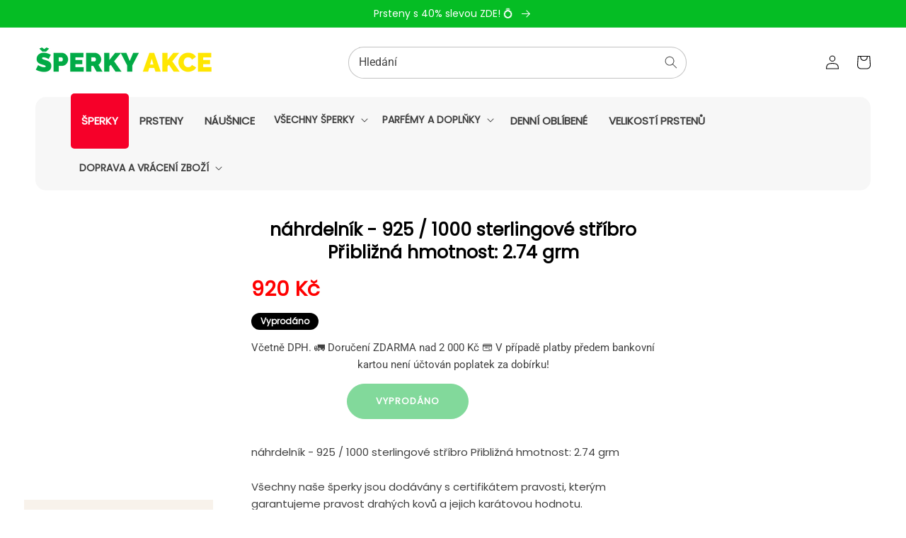

--- FILE ---
content_type: text/html; charset=utf-8
request_url: https://www.sperkyakce.cz/products/produkt-92
body_size: 29375
content:
<!doctype html>
<html class="no-js" lang="cs">
  <head>

    <meta charset="utf-8">
    <meta http-equiv="X-UA-Compatible" content="IE=edge">
    <meta name="viewport" content="width=device-width,initial-scale=1">
    <meta name="theme-color" content="">
    <link rel="canonical" href="https://www.sperkyakce.cz/products/produkt-92">
    <link rel="preconnect" href="https://cdn.shopify.com" crossorigin><link rel="icon" type="image/png" href="//www.sperkyakce.cz/cdn/shop/files/favikon_32x32.png?v=1614310630"><link rel="preconnect" href="https://fonts.shopifycdn.com" crossorigin><title>
  
    Stříbrné šperky – náhrdelník - 925 / 1000 sterlingové stříbro Přibližná hmotnost: 2.74 grm – Zlaté šperky | Šperky Akce
  
</title>
  <meta name="description" content="náhrdelník - 925 / 1000 sterlingové stříbro Přibližná hmotnost: 2.74 grm – Šperky ze stříbra a zlata s diamanty, rubíny a smaragdy. Kolekce elegantních a trvanlivých šperků, ideální volba pro každou příležitost">


    

<meta property="og:site_name" content="Šperky Akce">
<meta property="og:url" content="https://www.sperkyakce.cz/products/produkt-92">
<meta property="og:title" content="náhrdelník - 925 / 1000 sterlingové stříbro Přibližná hmotnost: 2.74 g">
<meta property="og:type" content="product">
<meta property="og:description" content="náhrdelník - 925 / 1000 sterlingové stříbro Přibližná hmotnost: 2.74 grm Všechny naše šperky jsou dodávány s certifikátem pravosti, kterým garantujeme pravost drahých kovů a jejich karátovou hodnotu. Naše stříbrné a zlaté šperky jsou označeny nezbytnou puncovní značkou, která informuje o ryzosti a typu drahého kovu. St"><meta property="og:image" content="http://www.sperkyakce.cz/cdn/shop/files/main_73abe701-ce62-4b91-8af0-7f06d78bcf37.webp?v=1723195534">
  <meta property="og:image:secure_url" content="https://www.sperkyakce.cz/cdn/shop/files/main_73abe701-ce62-4b91-8af0-7f06d78bcf37.webp?v=1723195534">
  <meta property="og:image:width" content="2000">
  <meta property="og:image:height" content="971"><meta property="og:price:amount" content="920">
  <meta property="og:price:currency" content="CZK"><meta name="twitter:card" content="summary_large_image">
<meta name="twitter:title" content="náhrdelník - 925 / 1000 sterlingové stříbro Přibližná hmotnost: 2.74 g">
<meta name="twitter:description" content="náhrdelník - 925 / 1000 sterlingové stříbro Přibližná hmotnost: 2.74 grm Všechny naše šperky jsou dodávány s certifikátem pravosti, kterým garantujeme pravost drahých kovů a jejich karátovou hodnotu. Naše stříbrné a zlaté šperky jsou označeny nezbytnou puncovní značkou, která informuje o ryzosti a typu drahého kovu. St">


    <script src="//www.sperkyakce.cz/cdn/shop/t/3/assets/global.js?v=80098225775142585831656069912" defer="defer"></script>
    <script>window.performance && window.performance.mark && window.performance.mark('shopify.content_for_header.start');</script><meta name="google-site-verification" content="MybleCBl5J7eQ2QUs7gwazGqM7zR0s73DBk92S5fZwM">
<meta id="shopify-digital-wallet" name="shopify-digital-wallet" content="/27137605716/digital_wallets/dialog">
<meta name="shopify-checkout-api-token" content="d8e187856a542d6e3065e22f57ed906b">
<meta id="in-context-paypal-metadata" data-shop-id="27137605716" data-venmo-supported="false" data-environment="production" data-locale="en_US" data-paypal-v4="true" data-currency="CZK">
<link rel="alternate" type="application/json+oembed" href="https://www.sperkyakce.cz/products/produkt-92.oembed">
<script async="async" src="/checkouts/internal/preloads.js?locale=cs-CZ"></script>
<script id="shopify-features" type="application/json">{"accessToken":"d8e187856a542d6e3065e22f57ed906b","betas":["rich-media-storefront-analytics"],"domain":"www.sperkyakce.cz","predictiveSearch":true,"shopId":27137605716,"locale":"cs"}</script>
<script>var Shopify = Shopify || {};
Shopify.shop = "emporia-cz.myshopify.com";
Shopify.locale = "cs";
Shopify.currency = {"active":"CZK","rate":"1.0"};
Shopify.country = "CZ";
Shopify.theme = {"name":"JewelTV","id":120816173140,"schema_name":"JEWELTV Theme","schema_version":"1.0","theme_store_id":null,"role":"main"};
Shopify.theme.handle = "null";
Shopify.theme.style = {"id":null,"handle":null};
Shopify.cdnHost = "www.sperkyakce.cz/cdn";
Shopify.routes = Shopify.routes || {};
Shopify.routes.root = "/";</script>
<script type="module">!function(o){(o.Shopify=o.Shopify||{}).modules=!0}(window);</script>
<script>!function(o){function n(){var o=[];function n(){o.push(Array.prototype.slice.apply(arguments))}return n.q=o,n}var t=o.Shopify=o.Shopify||{};t.loadFeatures=n(),t.autoloadFeatures=n()}(window);</script>
<script id="shop-js-analytics" type="application/json">{"pageType":"product"}</script>
<script defer="defer" async type="module" src="//www.sperkyakce.cz/cdn/shopifycloud/shop-js/modules/v2/client.init-shop-cart-sync_DCeFl5up.cs.esm.js"></script>
<script defer="defer" async type="module" src="//www.sperkyakce.cz/cdn/shopifycloud/shop-js/modules/v2/chunk.common_uhy8smqh.esm.js"></script>
<script defer="defer" async type="module" src="//www.sperkyakce.cz/cdn/shopifycloud/shop-js/modules/v2/chunk.modal_Bd4OBIsC.esm.js"></script>
<script type="module">
  await import("//www.sperkyakce.cz/cdn/shopifycloud/shop-js/modules/v2/client.init-shop-cart-sync_DCeFl5up.cs.esm.js");
await import("//www.sperkyakce.cz/cdn/shopifycloud/shop-js/modules/v2/chunk.common_uhy8smqh.esm.js");
await import("//www.sperkyakce.cz/cdn/shopifycloud/shop-js/modules/v2/chunk.modal_Bd4OBIsC.esm.js");

  window.Shopify.SignInWithShop?.initShopCartSync?.({"fedCMEnabled":true,"windoidEnabled":true});

</script>
<script>(function() {
  var isLoaded = false;
  function asyncLoad() {
    if (isLoaded) return;
    isLoaded = true;
    var urls = ["https:\/\/s3.amazonaws.com\/pixelpop\/usercontent\/scripts\/d1485e31-8f6b-43aa-94fc-4ac5c559d530\/pixelpop.js?shop=emporia-cz.myshopify.com","https:\/\/sales-pop.carecart.io\/lib\/salesnotifier.js?shop=emporia-cz.myshopify.com","https:\/\/production.parcely.app\/cartV2.js?shop=emporia-cz.myshopify.com"];
    for (var i = 0; i < urls.length; i++) {
      var s = document.createElement('script');
      s.type = 'text/javascript';
      s.async = true;
      s.src = urls[i];
      var x = document.getElementsByTagName('script')[0];
      x.parentNode.insertBefore(s, x);
    }
  };
  if(window.attachEvent) {
    window.attachEvent('onload', asyncLoad);
  } else {
    window.addEventListener('load', asyncLoad, false);
  }
})();</script>
<script id="__st">var __st={"a":27137605716,"offset":3600,"reqid":"26cdff6c-52f8-414a-bfcc-4f5166f7c83f-1769768120","pageurl":"www.sperkyakce.cz\/products\/produkt-92","u":"2d2d3f02bf0c","p":"product","rtyp":"product","rid":4803923083348};</script>
<script>window.ShopifyPaypalV4VisibilityTracking = true;</script>
<script id="captcha-bootstrap">!function(){'use strict';const t='contact',e='account',n='new_comment',o=[[t,t],['blogs',n],['comments',n],[t,'customer']],c=[[e,'customer_login'],[e,'guest_login'],[e,'recover_customer_password'],[e,'create_customer']],r=t=>t.map((([t,e])=>`form[action*='/${t}']:not([data-nocaptcha='true']) input[name='form_type'][value='${e}']`)).join(','),a=t=>()=>t?[...document.querySelectorAll(t)].map((t=>t.form)):[];function s(){const t=[...o],e=r(t);return a(e)}const i='password',u='form_key',d=['recaptcha-v3-token','g-recaptcha-response','h-captcha-response',i],f=()=>{try{return window.sessionStorage}catch{return}},m='__shopify_v',_=t=>t.elements[u];function p(t,e,n=!1){try{const o=window.sessionStorage,c=JSON.parse(o.getItem(e)),{data:r}=function(t){const{data:e,action:n}=t;return t[m]||n?{data:e,action:n}:{data:t,action:n}}(c);for(const[e,n]of Object.entries(r))t.elements[e]&&(t.elements[e].value=n);n&&o.removeItem(e)}catch(o){console.error('form repopulation failed',{error:o})}}const l='form_type',E='cptcha';function T(t){t.dataset[E]=!0}const w=window,h=w.document,L='Shopify',v='ce_forms',y='captcha';let A=!1;((t,e)=>{const n=(g='f06e6c50-85a8-45c8-87d0-21a2b65856fe',I='https://cdn.shopify.com/shopifycloud/storefront-forms-hcaptcha/ce_storefront_forms_captcha_hcaptcha.v1.5.2.iife.js',D={infoText:'Chráněno technologií hCaptcha',privacyText:'Ochrana osobních údajů',termsText:'Podmínky'},(t,e,n)=>{const o=w[L][v],c=o.bindForm;if(c)return c(t,g,e,D).then(n);var r;o.q.push([[t,g,e,D],n]),r=I,A||(h.body.append(Object.assign(h.createElement('script'),{id:'captcha-provider',async:!0,src:r})),A=!0)});var g,I,D;w[L]=w[L]||{},w[L][v]=w[L][v]||{},w[L][v].q=[],w[L][y]=w[L][y]||{},w[L][y].protect=function(t,e){n(t,void 0,e),T(t)},Object.freeze(w[L][y]),function(t,e,n,w,h,L){const[v,y,A,g]=function(t,e,n){const i=e?o:[],u=t?c:[],d=[...i,...u],f=r(d),m=r(i),_=r(d.filter((([t,e])=>n.includes(e))));return[a(f),a(m),a(_),s()]}(w,h,L),I=t=>{const e=t.target;return e instanceof HTMLFormElement?e:e&&e.form},D=t=>v().includes(t);t.addEventListener('submit',(t=>{const e=I(t);if(!e)return;const n=D(e)&&!e.dataset.hcaptchaBound&&!e.dataset.recaptchaBound,o=_(e),c=g().includes(e)&&(!o||!o.value);(n||c)&&t.preventDefault(),c&&!n&&(function(t){try{if(!f())return;!function(t){const e=f();if(!e)return;const n=_(t);if(!n)return;const o=n.value;o&&e.removeItem(o)}(t);const e=Array.from(Array(32),(()=>Math.random().toString(36)[2])).join('');!function(t,e){_(t)||t.append(Object.assign(document.createElement('input'),{type:'hidden',name:u})),t.elements[u].value=e}(t,e),function(t,e){const n=f();if(!n)return;const o=[...t.querySelectorAll(`input[type='${i}']`)].map((({name:t})=>t)),c=[...d,...o],r={};for(const[a,s]of new FormData(t).entries())c.includes(a)||(r[a]=s);n.setItem(e,JSON.stringify({[m]:1,action:t.action,data:r}))}(t,e)}catch(e){console.error('failed to persist form',e)}}(e),e.submit())}));const S=(t,e)=>{t&&!t.dataset[E]&&(n(t,e.some((e=>e===t))),T(t))};for(const o of['focusin','change'])t.addEventListener(o,(t=>{const e=I(t);D(e)&&S(e,y())}));const B=e.get('form_key'),M=e.get(l),P=B&&M;t.addEventListener('DOMContentLoaded',(()=>{const t=y();if(P)for(const e of t)e.elements[l].value===M&&p(e,B);[...new Set([...A(),...v().filter((t=>'true'===t.dataset.shopifyCaptcha))])].forEach((e=>S(e,t)))}))}(h,new URLSearchParams(w.location.search),n,t,e,['guest_login'])})(!0,!0)}();</script>
<script integrity="sha256-4kQ18oKyAcykRKYeNunJcIwy7WH5gtpwJnB7kiuLZ1E=" data-source-attribution="shopify.loadfeatures" defer="defer" src="//www.sperkyakce.cz/cdn/shopifycloud/storefront/assets/storefront/load_feature-a0a9edcb.js" crossorigin="anonymous"></script>
<script data-source-attribution="shopify.dynamic_checkout.dynamic.init">var Shopify=Shopify||{};Shopify.PaymentButton=Shopify.PaymentButton||{isStorefrontPortableWallets:!0,init:function(){window.Shopify.PaymentButton.init=function(){};var t=document.createElement("script");t.src="https://www.sperkyakce.cz/cdn/shopifycloud/portable-wallets/latest/portable-wallets.cs.js",t.type="module",document.head.appendChild(t)}};
</script>
<script data-source-attribution="shopify.dynamic_checkout.buyer_consent">
  function portableWalletsHideBuyerConsent(e){var t=document.getElementById("shopify-buyer-consent"),n=document.getElementById("shopify-subscription-policy-button");t&&n&&(t.classList.add("hidden"),t.setAttribute("aria-hidden","true"),n.removeEventListener("click",e))}function portableWalletsShowBuyerConsent(e){var t=document.getElementById("shopify-buyer-consent"),n=document.getElementById("shopify-subscription-policy-button");t&&n&&(t.classList.remove("hidden"),t.removeAttribute("aria-hidden"),n.addEventListener("click",e))}window.Shopify?.PaymentButton&&(window.Shopify.PaymentButton.hideBuyerConsent=portableWalletsHideBuyerConsent,window.Shopify.PaymentButton.showBuyerConsent=portableWalletsShowBuyerConsent);
</script>
<script data-source-attribution="shopify.dynamic_checkout.cart.bootstrap">document.addEventListener("DOMContentLoaded",(function(){function t(){return document.querySelector("shopify-accelerated-checkout-cart, shopify-accelerated-checkout")}if(t())Shopify.PaymentButton.init();else{new MutationObserver((function(e,n){t()&&(Shopify.PaymentButton.init(),n.disconnect())})).observe(document.body,{childList:!0,subtree:!0})}}));
</script>
<script id='scb4127' type='text/javascript' async='' src='https://www.sperkyakce.cz/cdn/shopifycloud/privacy-banner/storefront-banner.js'></script><link id="shopify-accelerated-checkout-styles" rel="stylesheet" media="screen" href="https://www.sperkyakce.cz/cdn/shopifycloud/portable-wallets/latest/accelerated-checkout-backwards-compat.css" crossorigin="anonymous">
<style id="shopify-accelerated-checkout-cart">
        #shopify-buyer-consent {
  margin-top: 1em;
  display: inline-block;
  width: 100%;
}

#shopify-buyer-consent.hidden {
  display: none;
}

#shopify-subscription-policy-button {
  background: none;
  border: none;
  padding: 0;
  text-decoration: underline;
  font-size: inherit;
  cursor: pointer;
}

#shopify-subscription-policy-button::before {
  box-shadow: none;
}

      </style>
<script id="sections-script" data-sections="main-product,header,footer" defer="defer" src="//www.sperkyakce.cz/cdn/shop/t/3/compiled_assets/scripts.js?v=10205"></script>
<script>window.performance && window.performance.mark && window.performance.mark('shopify.content_for_header.end');</script>


    <style data-shopify>
      @font-face {
  font-family: Roboto;
  font-weight: 400;
  font-style: normal;
  font-display: swap;
  src: url("//www.sperkyakce.cz/cdn/fonts/roboto/roboto_n4.2019d890f07b1852f56ce63ba45b2db45d852cba.woff2") format("woff2"),
       url("//www.sperkyakce.cz/cdn/fonts/roboto/roboto_n4.238690e0007583582327135619c5f7971652fa9d.woff") format("woff");
}

      @font-face {
  font-family: Roboto;
  font-weight: 700;
  font-style: normal;
  font-display: swap;
  src: url("//www.sperkyakce.cz/cdn/fonts/roboto/roboto_n7.f38007a10afbbde8976c4056bfe890710d51dec2.woff2") format("woff2"),
       url("//www.sperkyakce.cz/cdn/fonts/roboto/roboto_n7.94bfdd3e80c7be00e128703d245c207769d763f9.woff") format("woff");
}

      @font-face {
  font-family: Roboto;
  font-weight: 400;
  font-style: italic;
  font-display: swap;
  src: url("//www.sperkyakce.cz/cdn/fonts/roboto/roboto_i4.57ce898ccda22ee84f49e6b57ae302250655e2d4.woff2") format("woff2"),
       url("//www.sperkyakce.cz/cdn/fonts/roboto/roboto_i4.b21f3bd061cbcb83b824ae8c7671a82587b264bf.woff") format("woff");
}

      @font-face {
  font-family: Roboto;
  font-weight: 700;
  font-style: italic;
  font-display: swap;
  src: url("//www.sperkyakce.cz/cdn/fonts/roboto/roboto_i7.7ccaf9410746f2c53340607c42c43f90a9005937.woff2") format("woff2"),
       url("//www.sperkyakce.cz/cdn/fonts/roboto/roboto_i7.49ec21cdd7148292bffea74c62c0df6e93551516.woff") format("woff");
}

      @font-face {
  font-family: Poppins;
  font-weight: 400;
  font-style: normal;
  font-display: swap;
  src: url("//www.sperkyakce.cz/cdn/fonts/poppins/poppins_n4.0ba78fa5af9b0e1a374041b3ceaadf0a43b41362.woff2") format("woff2"),
       url("//www.sperkyakce.cz/cdn/fonts/poppins/poppins_n4.214741a72ff2596839fc9760ee7a770386cf16ca.woff") format("woff");
}


      :root {
        --font-body-family: Roboto, sans-serif;
        --font-body-style: normal;
        --font-body-weight: 400;

        --font-heading-family: Poppins, sans-serif;
        --font-heading-style: normal;
        --font-heading-weight: 400;

        --font-body-scale: 1.0;
        --font-heading-scale: 1.0;

        --color-base-text: 18, 18, 18;
        --color-base-background-1: 255, 255, 255;
        --color-base-background-2: 255, 242, 248;
        --color-base-solid-button-labels: 255, 255, 255;
        --color-base-outline-button-labels: 255, 255, 255;
        --color-base-accent-1: 5, 189, 36;
        --color-base-accent-2: 11, 130, 31;
        --payment-terms-background-color: #ffffff;

        --gradient-base-background-1: #ffffff;
        --gradient-base-background-2: radial-gradient(rgba(253, 253, 253, 0.7) 50%, rgba(227, 229, 230, 1) 100%);
        --gradient-base-accent-1: #05bd24;
        --gradient-base-accent-2: #0b821f;

        --page-width: 120rem;
        --page-width-margin: 0rem;
      }

      *,
      *::before,
      *::after {
        box-sizing: inherit;
      }

      html {
        box-sizing: border-box;
        font-size: calc(var(--font-body-scale) * 62.5%);
        height: 100%;
      }

      body {
        display: grid;
        grid-template-rows: auto auto 1fr auto;
        grid-template-columns: 100%;
        min-height: 100%;
        margin: 0;
        font-size: 1.5rem;
        letter-spacing: 0.06rem;
        line-height: calc(1 + 0.8 / var(--font-body-scale));
        font-family: var(--font-body-family);
        font-style: var(--font-body-style);
        font-weight: var(--font-body-weight);
      }

      @media screen and (min-width: 750px) {
        body {
          font-size: 1.6rem;
        }
      }
    </style>

    <link href="//www.sperkyakce.cz/cdn/shop/t/3/assets/base.css?v=178069324840046846531756393348" rel="stylesheet" type="text/css" media="all" />
<link rel="preload" as="font" href="//www.sperkyakce.cz/cdn/fonts/roboto/roboto_n4.2019d890f07b1852f56ce63ba45b2db45d852cba.woff2" type="font/woff2" crossorigin><link rel="preload" as="font" href="//www.sperkyakce.cz/cdn/fonts/poppins/poppins_n4.0ba78fa5af9b0e1a374041b3ceaadf0a43b41362.woff2" type="font/woff2" crossorigin><link rel="stylesheet" href="//www.sperkyakce.cz/cdn/shop/t/3/assets/component-predictive-search.css?v=138062764931027674941656661072" media="print" onload="this.media='all'"><script>document.documentElement.className = document.documentElement.className.replace('no-js', 'js');
    if (Shopify.designMode) {
      document.documentElement.classList.add('shopify-design-mode');
    }
    </script>


<div id="shopify-section-filter-menu-settings" class="shopify-section"><style type="text/css">
/*  Filter Menu Color and Image Section CSS */</style>
<link href="//www.sperkyakce.cz/cdn/shop/t/3/assets/filter-menu.scss.css?v=153510551674852208761697009753" rel="stylesheet" type="text/css" media="all" />
<script src="//www.sperkyakce.cz/cdn/shop/t/3/assets/filter-menu.js?v=125519208554403998121656070016" type="text/javascript"></script>





</div>

  <meta name="google-site-verification" content="MybleCBl5J7eQ2QUs7gwazGqM7zR0s73DBk92S5fZwM" />
  
 
<script src="https://logistics.telemedia.hu/hweb/assets/js/sfy_affiliate.js"></script>    <!--Google Consent Mode v2 by TS-->
    
      <script async src="https://www.googletagmanager.com/gtag/js?id=G-T6XSVPS8RF"></script>

      <script type="text/javascript">
          window.dataLayer = window.dataLayer || [];
          function gtag(){dataLayer.push(arguments);}
          gtag('js', new Date());
          gtag('consent', 'default', {       
              'ad_storage': 'denied', 
              'analytics_storage': 'denied',       
              'ad_user_data': 'denied',        
              'ad_personalization': 'denied',
              'functionality_storage': 'granted',        
              'personalization_storage': 'denied',        
              'security_storage': 'granted',        
              'wait_for_update': 500        
          });  
          gtag('set', 'ads_data_redaction', true);
          gtag('config', 'G-T6XSVPS8RF');

          
              gtag('config', 'AW-11064471030',{'allow_enhanced_conversions':true}); 
          
      </script> 

      <script>
      
        function checkShopifyConsent() {
            if (window.Shopify && window.Shopify.customerPrivacy) {

                var consent = window.Shopify.customerPrivacy.getTrackingConsent();               

                if(window.Shopify.customerPrivacy.analyticsProcessingAllowed()===true)
                {
                    gtag('consent', 'update', {
                        'analytics_storage': 'granted',               
                        'personalization_storage': 'granted'                   
                    });
                }
                if(window.Shopify.customerPrivacy.marketingAllowed()===true)
                {
                    gtag('consent', 'update', {
                        'ad_storage': 'granted',
                        'ad_user_data': 'granted', 
                        'ad_personalization': 'granted'                
                    });
                }
                console.log(consent);
                if(consent === 'no_interaction' && window.Shopify.customerPrivacy.shouldShowBanner()) {
                    const bannerElement = document.getElementById('shopify-pc__banner');
                    if (bannerElement) {
                        document.body.classList.add('consent-mode-visible');
                    }
                }
                 document.addEventListener("visitorConsentCollected", (event) => {
                    console.log(event.detail);
                    if (event.detail) {
                        checkShopifyConsent();
                        document.body.classList.remove('consent-mode-visible');
                    }
                });

            } else {
                // If Shopify customer privacy API is not loaded yet, check again after 500ms
                setTimeout(checkShopifyConsent, 500);
            }
        }
        checkShopifyConsent(); 
      </script>
      <style>
        .shopify-pc__banner__dialog button.shopify-pc__banner__btn-decline,#shopify-pc__prefs__header-decline{display:none !important;}
        .shopify-pc__banner__dialog button.shopify-pc__banner__btn-accept,.shopify-pc__prefs__header-actions button{border:0!important;padding: 15px 25px !important; background-color: rgba(var(--color-button), var(--alpha-button-background)) !important; color: rgb(var(--color-button-text)) !important;}
        .shopify-pc__banner__dialog button{margin-right:0 !important;}
        .shopify-pc__banner__dialog button.shopify-pc__banner__btn-manage-prefs:focus span{outline: none !important;}
        /*body.consent-mode-visible:before{content:"" !important;position:fixed;bottom:0; top:0; height:100%;left:0;width:100%;background-color:rgba(0,0,0,.8);color:#fff;text-align:center;padding:10px 0;z-index:9999;}*/        
      </style>  
    
    <!--Google Consent Mode v2 by TS END-->  
    
    <script src="https://cdn.shopify.com/extensions/019b8d54-2388-79d8-becc-d32a3afe2c7a/omnisend-50/assets/omnisend-in-shop.js" type="text/javascript" defer="defer"></script>
<link href="https://monorail-edge.shopifysvc.com" rel="dns-prefetch">
<script>(function(){if ("sendBeacon" in navigator && "performance" in window) {try {var session_token_from_headers = performance.getEntriesByType('navigation')[0].serverTiming.find(x => x.name == '_s').description;} catch {var session_token_from_headers = undefined;}var session_cookie_matches = document.cookie.match(/_shopify_s=([^;]*)/);var session_token_from_cookie = session_cookie_matches && session_cookie_matches.length === 2 ? session_cookie_matches[1] : "";var session_token = session_token_from_headers || session_token_from_cookie || "";function handle_abandonment_event(e) {var entries = performance.getEntries().filter(function(entry) {return /monorail-edge.shopifysvc.com/.test(entry.name);});if (!window.abandonment_tracked && entries.length === 0) {window.abandonment_tracked = true;var currentMs = Date.now();var navigation_start = performance.timing.navigationStart;var payload = {shop_id: 27137605716,url: window.location.href,navigation_start,duration: currentMs - navigation_start,session_token,page_type: "product"};window.navigator.sendBeacon("https://monorail-edge.shopifysvc.com/v1/produce", JSON.stringify({schema_id: "online_store_buyer_site_abandonment/1.1",payload: payload,metadata: {event_created_at_ms: currentMs,event_sent_at_ms: currentMs}}));}}window.addEventListener('pagehide', handle_abandonment_event);}}());</script>
<script id="web-pixels-manager-setup">(function e(e,d,r,n,o){if(void 0===o&&(o={}),!Boolean(null===(a=null===(i=window.Shopify)||void 0===i?void 0:i.analytics)||void 0===a?void 0:a.replayQueue)){var i,a;window.Shopify=window.Shopify||{};var t=window.Shopify;t.analytics=t.analytics||{};var s=t.analytics;s.replayQueue=[],s.publish=function(e,d,r){return s.replayQueue.push([e,d,r]),!0};try{self.performance.mark("wpm:start")}catch(e){}var l=function(){var e={modern:/Edge?\/(1{2}[4-9]|1[2-9]\d|[2-9]\d{2}|\d{4,})\.\d+(\.\d+|)|Firefox\/(1{2}[4-9]|1[2-9]\d|[2-9]\d{2}|\d{4,})\.\d+(\.\d+|)|Chrom(ium|e)\/(9{2}|\d{3,})\.\d+(\.\d+|)|(Maci|X1{2}).+ Version\/(15\.\d+|(1[6-9]|[2-9]\d|\d{3,})\.\d+)([,.]\d+|)( \(\w+\)|)( Mobile\/\w+|) Safari\/|Chrome.+OPR\/(9{2}|\d{3,})\.\d+\.\d+|(CPU[ +]OS|iPhone[ +]OS|CPU[ +]iPhone|CPU IPhone OS|CPU iPad OS)[ +]+(15[._]\d+|(1[6-9]|[2-9]\d|\d{3,})[._]\d+)([._]\d+|)|Android:?[ /-](13[3-9]|1[4-9]\d|[2-9]\d{2}|\d{4,})(\.\d+|)(\.\d+|)|Android.+Firefox\/(13[5-9]|1[4-9]\d|[2-9]\d{2}|\d{4,})\.\d+(\.\d+|)|Android.+Chrom(ium|e)\/(13[3-9]|1[4-9]\d|[2-9]\d{2}|\d{4,})\.\d+(\.\d+|)|SamsungBrowser\/([2-9]\d|\d{3,})\.\d+/,legacy:/Edge?\/(1[6-9]|[2-9]\d|\d{3,})\.\d+(\.\d+|)|Firefox\/(5[4-9]|[6-9]\d|\d{3,})\.\d+(\.\d+|)|Chrom(ium|e)\/(5[1-9]|[6-9]\d|\d{3,})\.\d+(\.\d+|)([\d.]+$|.*Safari\/(?![\d.]+ Edge\/[\d.]+$))|(Maci|X1{2}).+ Version\/(10\.\d+|(1[1-9]|[2-9]\d|\d{3,})\.\d+)([,.]\d+|)( \(\w+\)|)( Mobile\/\w+|) Safari\/|Chrome.+OPR\/(3[89]|[4-9]\d|\d{3,})\.\d+\.\d+|(CPU[ +]OS|iPhone[ +]OS|CPU[ +]iPhone|CPU IPhone OS|CPU iPad OS)[ +]+(10[._]\d+|(1[1-9]|[2-9]\d|\d{3,})[._]\d+)([._]\d+|)|Android:?[ /-](13[3-9]|1[4-9]\d|[2-9]\d{2}|\d{4,})(\.\d+|)(\.\d+|)|Mobile Safari.+OPR\/([89]\d|\d{3,})\.\d+\.\d+|Android.+Firefox\/(13[5-9]|1[4-9]\d|[2-9]\d{2}|\d{4,})\.\d+(\.\d+|)|Android.+Chrom(ium|e)\/(13[3-9]|1[4-9]\d|[2-9]\d{2}|\d{4,})\.\d+(\.\d+|)|Android.+(UC? ?Browser|UCWEB|U3)[ /]?(15\.([5-9]|\d{2,})|(1[6-9]|[2-9]\d|\d{3,})\.\d+)\.\d+|SamsungBrowser\/(5\.\d+|([6-9]|\d{2,})\.\d+)|Android.+MQ{2}Browser\/(14(\.(9|\d{2,})|)|(1[5-9]|[2-9]\d|\d{3,})(\.\d+|))(\.\d+|)|K[Aa][Ii]OS\/(3\.\d+|([4-9]|\d{2,})\.\d+)(\.\d+|)/},d=e.modern,r=e.legacy,n=navigator.userAgent;return n.match(d)?"modern":n.match(r)?"legacy":"unknown"}(),u="modern"===l?"modern":"legacy",c=(null!=n?n:{modern:"",legacy:""})[u],f=function(e){return[e.baseUrl,"/wpm","/b",e.hashVersion,"modern"===e.buildTarget?"m":"l",".js"].join("")}({baseUrl:d,hashVersion:r,buildTarget:u}),m=function(e){var d=e.version,r=e.bundleTarget,n=e.surface,o=e.pageUrl,i=e.monorailEndpoint;return{emit:function(e){var a=e.status,t=e.errorMsg,s=(new Date).getTime(),l=JSON.stringify({metadata:{event_sent_at_ms:s},events:[{schema_id:"web_pixels_manager_load/3.1",payload:{version:d,bundle_target:r,page_url:o,status:a,surface:n,error_msg:t},metadata:{event_created_at_ms:s}}]});if(!i)return console&&console.warn&&console.warn("[Web Pixels Manager] No Monorail endpoint provided, skipping logging."),!1;try{return self.navigator.sendBeacon.bind(self.navigator)(i,l)}catch(e){}var u=new XMLHttpRequest;try{return u.open("POST",i,!0),u.setRequestHeader("Content-Type","text/plain"),u.send(l),!0}catch(e){return console&&console.warn&&console.warn("[Web Pixels Manager] Got an unhandled error while logging to Monorail."),!1}}}}({version:r,bundleTarget:l,surface:e.surface,pageUrl:self.location.href,monorailEndpoint:e.monorailEndpoint});try{o.browserTarget=l,function(e){var d=e.src,r=e.async,n=void 0===r||r,o=e.onload,i=e.onerror,a=e.sri,t=e.scriptDataAttributes,s=void 0===t?{}:t,l=document.createElement("script"),u=document.querySelector("head"),c=document.querySelector("body");if(l.async=n,l.src=d,a&&(l.integrity=a,l.crossOrigin="anonymous"),s)for(var f in s)if(Object.prototype.hasOwnProperty.call(s,f))try{l.dataset[f]=s[f]}catch(e){}if(o&&l.addEventListener("load",o),i&&l.addEventListener("error",i),u)u.appendChild(l);else{if(!c)throw new Error("Did not find a head or body element to append the script");c.appendChild(l)}}({src:f,async:!0,onload:function(){if(!function(){var e,d;return Boolean(null===(d=null===(e=window.Shopify)||void 0===e?void 0:e.analytics)||void 0===d?void 0:d.initialized)}()){var d=window.webPixelsManager.init(e)||void 0;if(d){var r=window.Shopify.analytics;r.replayQueue.forEach((function(e){var r=e[0],n=e[1],o=e[2];d.publishCustomEvent(r,n,o)})),r.replayQueue=[],r.publish=d.publishCustomEvent,r.visitor=d.visitor,r.initialized=!0}}},onerror:function(){return m.emit({status:"failed",errorMsg:"".concat(f," has failed to load")})},sri:function(e){var d=/^sha384-[A-Za-z0-9+/=]+$/;return"string"==typeof e&&d.test(e)}(c)?c:"",scriptDataAttributes:o}),m.emit({status:"loading"})}catch(e){m.emit({status:"failed",errorMsg:(null==e?void 0:e.message)||"Unknown error"})}}})({shopId: 27137605716,storefrontBaseUrl: "https://www.sperkyakce.cz",extensionsBaseUrl: "https://extensions.shopifycdn.com/cdn/shopifycloud/web-pixels-manager",monorailEndpoint: "https://monorail-edge.shopifysvc.com/unstable/produce_batch",surface: "storefront-renderer",enabledBetaFlags: ["2dca8a86"],webPixelsConfigList: [{"id":"1301250380","configuration":"{\"config\":\"{\\\"pixel_id\\\":\\\"G-T6XSVPS8RF\\\",\\\"target_country\\\":\\\"CZ\\\",\\\"gtag_events\\\":[{\\\"type\\\":\\\"search\\\",\\\"action_label\\\":[\\\"G-T6XSVPS8RF\\\",\\\"AW-11064471030\\\/qk3mCLK-oJAYEPbb-Zsp\\\"]},{\\\"type\\\":\\\"begin_checkout\\\",\\\"action_label\\\":[\\\"G-T6XSVPS8RF\\\",\\\"AW-11064471030\\\/6B04CLi-oJAYEPbb-Zsp\\\"]},{\\\"type\\\":\\\"view_item\\\",\\\"action_label\\\":[\\\"G-T6XSVPS8RF\\\",\\\"AW-11064471030\\\/6XY7CK--oJAYEPbb-Zsp\\\",\\\"MC-1DJ8NMQCNG\\\"]},{\\\"type\\\":\\\"purchase\\\",\\\"action_label\\\":[\\\"G-T6XSVPS8RF\\\",\\\"AW-11064471030\\\/KXs7CN-L3fAZEPbb-Zsp\\\",\\\"MC-1DJ8NMQCNG\\\"]},{\\\"type\\\":\\\"page_view\\\",\\\"action_label\\\":[\\\"G-T6XSVPS8RF\\\",\\\"AW-11064471030\\\/96DhCKy-oJAYEPbb-Zsp\\\",\\\"MC-1DJ8NMQCNG\\\"]},{\\\"type\\\":\\\"add_payment_info\\\",\\\"action_label\\\":[\\\"G-T6XSVPS8RF\\\",\\\"AW-11064471030\\\/Q7J1CLu-oJAYEPbb-Zsp\\\"]},{\\\"type\\\":\\\"add_to_cart\\\",\\\"action_label\\\":[\\\"G-T6XSVPS8RF\\\",\\\"AW-11064471030\\\/xXZZCLW-oJAYEPbb-Zsp\\\"]}],\\\"enable_monitoring_mode\\\":false}\"}","eventPayloadVersion":"v1","runtimeContext":"OPEN","scriptVersion":"b2a88bafab3e21179ed38636efcd8a93","type":"APP","apiClientId":1780363,"privacyPurposes":[],"dataSharingAdjustments":{"protectedCustomerApprovalScopes":["read_customer_address","read_customer_email","read_customer_name","read_customer_personal_data","read_customer_phone"]}},{"id":"951419212","configuration":"{\"pixel_id\":\"820867530125201\",\"pixel_type\":\"facebook_pixel\"}","eventPayloadVersion":"v1","runtimeContext":"OPEN","scriptVersion":"ca16bc87fe92b6042fbaa3acc2fbdaa6","type":"APP","apiClientId":2329312,"privacyPurposes":["ANALYTICS","MARKETING","SALE_OF_DATA"],"dataSharingAdjustments":{"protectedCustomerApprovalScopes":["read_customer_address","read_customer_email","read_customer_name","read_customer_personal_data","read_customer_phone"]}},{"id":"300187980","configuration":"{\"apiURL\":\"https:\/\/api.omnisend.com\",\"appURL\":\"https:\/\/app.omnisend.com\",\"brandID\":\"6252ec585ea827d78c3de98b\",\"trackingURL\":\"https:\/\/wt.omnisendlink.com\"}","eventPayloadVersion":"v1","runtimeContext":"STRICT","scriptVersion":"aa9feb15e63a302383aa48b053211bbb","type":"APP","apiClientId":186001,"privacyPurposes":["ANALYTICS","MARKETING","SALE_OF_DATA"],"dataSharingAdjustments":{"protectedCustomerApprovalScopes":["read_customer_address","read_customer_email","read_customer_name","read_customer_personal_data","read_customer_phone"]}},{"id":"157516108","eventPayloadVersion":"v1","runtimeContext":"LAX","scriptVersion":"1","type":"CUSTOM","privacyPurposes":["MARKETING"],"name":"Meta pixel (migrated)"},{"id":"shopify-app-pixel","configuration":"{}","eventPayloadVersion":"v1","runtimeContext":"STRICT","scriptVersion":"0450","apiClientId":"shopify-pixel","type":"APP","privacyPurposes":["ANALYTICS","MARKETING"]},{"id":"shopify-custom-pixel","eventPayloadVersion":"v1","runtimeContext":"LAX","scriptVersion":"0450","apiClientId":"shopify-pixel","type":"CUSTOM","privacyPurposes":["ANALYTICS","MARKETING"]}],isMerchantRequest: false,initData: {"shop":{"name":"Šperky Akce","paymentSettings":{"currencyCode":"CZK"},"myshopifyDomain":"emporia-cz.myshopify.com","countryCode":"HU","storefrontUrl":"https:\/\/www.sperkyakce.cz"},"customer":null,"cart":null,"checkout":null,"productVariants":[{"price":{"amount":920.0,"currencyCode":"CZK"},"product":{"title":"náhrdelník - 925 \/ 1000 sterlingové stříbro Přibližná hmotnost: 2.74 grm","vendor":"pinkcity","id":"4803923083348","untranslatedTitle":"náhrdelník - 925 \/ 1000 sterlingové stříbro Přibližná hmotnost: 2.74 grm","url":"\/products\/produkt-92","type":"Nyaklánc"},"id":"32960245923924","image":null,"sku":"S82327","title":"Default Title","untranslatedTitle":"Default Title"}],"purchasingCompany":null},},"https://www.sperkyakce.cz/cdn","1d2a099fw23dfb22ep557258f5m7a2edbae",{"modern":"","legacy":""},{"shopId":"27137605716","storefrontBaseUrl":"https:\/\/www.sperkyakce.cz","extensionBaseUrl":"https:\/\/extensions.shopifycdn.com\/cdn\/shopifycloud\/web-pixels-manager","surface":"storefront-renderer","enabledBetaFlags":"[\"2dca8a86\"]","isMerchantRequest":"false","hashVersion":"1d2a099fw23dfb22ep557258f5m7a2edbae","publish":"custom","events":"[[\"page_viewed\",{}],[\"product_viewed\",{\"productVariant\":{\"price\":{\"amount\":920.0,\"currencyCode\":\"CZK\"},\"product\":{\"title\":\"náhrdelník - 925 \/ 1000 sterlingové stříbro Přibližná hmotnost: 2.74 grm\",\"vendor\":\"pinkcity\",\"id\":\"4803923083348\",\"untranslatedTitle\":\"náhrdelník - 925 \/ 1000 sterlingové stříbro Přibližná hmotnost: 2.74 grm\",\"url\":\"\/products\/produkt-92\",\"type\":\"Nyaklánc\"},\"id\":\"32960245923924\",\"image\":null,\"sku\":\"S82327\",\"title\":\"Default Title\",\"untranslatedTitle\":\"Default Title\"}}]]"});</script><script>
  window.ShopifyAnalytics = window.ShopifyAnalytics || {};
  window.ShopifyAnalytics.meta = window.ShopifyAnalytics.meta || {};
  window.ShopifyAnalytics.meta.currency = 'CZK';
  var meta = {"product":{"id":4803923083348,"gid":"gid:\/\/shopify\/Product\/4803923083348","vendor":"pinkcity","type":"Nyaklánc","handle":"produkt-92","variants":[{"id":32960245923924,"price":92000,"name":"náhrdelník - 925 \/ 1000 sterlingové stříbro Přibližná hmotnost: 2.74 grm","public_title":null,"sku":"S82327"}],"remote":false},"page":{"pageType":"product","resourceType":"product","resourceId":4803923083348,"requestId":"26cdff6c-52f8-414a-bfcc-4f5166f7c83f-1769768120"}};
  for (var attr in meta) {
    window.ShopifyAnalytics.meta[attr] = meta[attr];
  }
</script>
<script class="analytics">
  (function () {
    var customDocumentWrite = function(content) {
      var jquery = null;

      if (window.jQuery) {
        jquery = window.jQuery;
      } else if (window.Checkout && window.Checkout.$) {
        jquery = window.Checkout.$;
      }

      if (jquery) {
        jquery('body').append(content);
      }
    };

    var hasLoggedConversion = function(token) {
      if (token) {
        return document.cookie.indexOf('loggedConversion=' + token) !== -1;
      }
      return false;
    }

    var setCookieIfConversion = function(token) {
      if (token) {
        var twoMonthsFromNow = new Date(Date.now());
        twoMonthsFromNow.setMonth(twoMonthsFromNow.getMonth() + 2);

        document.cookie = 'loggedConversion=' + token + '; expires=' + twoMonthsFromNow;
      }
    }

    var trekkie = window.ShopifyAnalytics.lib = window.trekkie = window.trekkie || [];
    if (trekkie.integrations) {
      return;
    }
    trekkie.methods = [
      'identify',
      'page',
      'ready',
      'track',
      'trackForm',
      'trackLink'
    ];
    trekkie.factory = function(method) {
      return function() {
        var args = Array.prototype.slice.call(arguments);
        args.unshift(method);
        trekkie.push(args);
        return trekkie;
      };
    };
    for (var i = 0; i < trekkie.methods.length; i++) {
      var key = trekkie.methods[i];
      trekkie[key] = trekkie.factory(key);
    }
    trekkie.load = function(config) {
      trekkie.config = config || {};
      trekkie.config.initialDocumentCookie = document.cookie;
      var first = document.getElementsByTagName('script')[0];
      var script = document.createElement('script');
      script.type = 'text/javascript';
      script.onerror = function(e) {
        var scriptFallback = document.createElement('script');
        scriptFallback.type = 'text/javascript';
        scriptFallback.onerror = function(error) {
                var Monorail = {
      produce: function produce(monorailDomain, schemaId, payload) {
        var currentMs = new Date().getTime();
        var event = {
          schema_id: schemaId,
          payload: payload,
          metadata: {
            event_created_at_ms: currentMs,
            event_sent_at_ms: currentMs
          }
        };
        return Monorail.sendRequest("https://" + monorailDomain + "/v1/produce", JSON.stringify(event));
      },
      sendRequest: function sendRequest(endpointUrl, payload) {
        // Try the sendBeacon API
        if (window && window.navigator && typeof window.navigator.sendBeacon === 'function' && typeof window.Blob === 'function' && !Monorail.isIos12()) {
          var blobData = new window.Blob([payload], {
            type: 'text/plain'
          });

          if (window.navigator.sendBeacon(endpointUrl, blobData)) {
            return true;
          } // sendBeacon was not successful

        } // XHR beacon

        var xhr = new XMLHttpRequest();

        try {
          xhr.open('POST', endpointUrl);
          xhr.setRequestHeader('Content-Type', 'text/plain');
          xhr.send(payload);
        } catch (e) {
          console.log(e);
        }

        return false;
      },
      isIos12: function isIos12() {
        return window.navigator.userAgent.lastIndexOf('iPhone; CPU iPhone OS 12_') !== -1 || window.navigator.userAgent.lastIndexOf('iPad; CPU OS 12_') !== -1;
      }
    };
    Monorail.produce('monorail-edge.shopifysvc.com',
      'trekkie_storefront_load_errors/1.1',
      {shop_id: 27137605716,
      theme_id: 120816173140,
      app_name: "storefront",
      context_url: window.location.href,
      source_url: "//www.sperkyakce.cz/cdn/s/trekkie.storefront.c59ea00e0474b293ae6629561379568a2d7c4bba.min.js"});

        };
        scriptFallback.async = true;
        scriptFallback.src = '//www.sperkyakce.cz/cdn/s/trekkie.storefront.c59ea00e0474b293ae6629561379568a2d7c4bba.min.js';
        first.parentNode.insertBefore(scriptFallback, first);
      };
      script.async = true;
      script.src = '//www.sperkyakce.cz/cdn/s/trekkie.storefront.c59ea00e0474b293ae6629561379568a2d7c4bba.min.js';
      first.parentNode.insertBefore(script, first);
    };
    trekkie.load(
      {"Trekkie":{"appName":"storefront","development":false,"defaultAttributes":{"shopId":27137605716,"isMerchantRequest":null,"themeId":120816173140,"themeCityHash":"9954306107759454061","contentLanguage":"cs","currency":"CZK"},"isServerSideCookieWritingEnabled":true,"monorailRegion":"shop_domain","enabledBetaFlags":["65f19447","b5387b81"]},"Session Attribution":{},"S2S":{"facebookCapiEnabled":true,"source":"trekkie-storefront-renderer","apiClientId":580111}}
    );

    var loaded = false;
    trekkie.ready(function() {
      if (loaded) return;
      loaded = true;

      window.ShopifyAnalytics.lib = window.trekkie;

      var originalDocumentWrite = document.write;
      document.write = customDocumentWrite;
      try { window.ShopifyAnalytics.merchantGoogleAnalytics.call(this); } catch(error) {};
      document.write = originalDocumentWrite;

      window.ShopifyAnalytics.lib.page(null,{"pageType":"product","resourceType":"product","resourceId":4803923083348,"requestId":"26cdff6c-52f8-414a-bfcc-4f5166f7c83f-1769768120","shopifyEmitted":true});

      var match = window.location.pathname.match(/checkouts\/(.+)\/(thank_you|post_purchase)/)
      var token = match? match[1]: undefined;
      if (!hasLoggedConversion(token)) {
        setCookieIfConversion(token);
        window.ShopifyAnalytics.lib.track("Viewed Product",{"currency":"CZK","variantId":32960245923924,"productId":4803923083348,"productGid":"gid:\/\/shopify\/Product\/4803923083348","name":"náhrdelník - 925 \/ 1000 sterlingové stříbro Přibližná hmotnost: 2.74 grm","price":"920.00","sku":"S82327","brand":"pinkcity","variant":null,"category":"Nyaklánc","nonInteraction":true,"remote":false},undefined,undefined,{"shopifyEmitted":true});
      window.ShopifyAnalytics.lib.track("monorail:\/\/trekkie_storefront_viewed_product\/1.1",{"currency":"CZK","variantId":32960245923924,"productId":4803923083348,"productGid":"gid:\/\/shopify\/Product\/4803923083348","name":"náhrdelník - 925 \/ 1000 sterlingové stříbro Přibližná hmotnost: 2.74 grm","price":"920.00","sku":"S82327","brand":"pinkcity","variant":null,"category":"Nyaklánc","nonInteraction":true,"remote":false,"referer":"https:\/\/www.sperkyakce.cz\/products\/produkt-92"});
      }
    });


        var eventsListenerScript = document.createElement('script');
        eventsListenerScript.async = true;
        eventsListenerScript.src = "//www.sperkyakce.cz/cdn/shopifycloud/storefront/assets/shop_events_listener-3da45d37.js";
        document.getElementsByTagName('head')[0].appendChild(eventsListenerScript);

})();</script>
  <script>
  if (!window.ga || (window.ga && typeof window.ga !== 'function')) {
    window.ga = function ga() {
      (window.ga.q = window.ga.q || []).push(arguments);
      if (window.Shopify && window.Shopify.analytics && typeof window.Shopify.analytics.publish === 'function') {
        window.Shopify.analytics.publish("ga_stub_called", {}, {sendTo: "google_osp_migration"});
      }
      console.error("Shopify's Google Analytics stub called with:", Array.from(arguments), "\nSee https://help.shopify.com/manual/promoting-marketing/pixels/pixel-migration#google for more information.");
    };
    if (window.Shopify && window.Shopify.analytics && typeof window.Shopify.analytics.publish === 'function') {
      window.Shopify.analytics.publish("ga_stub_initialized", {}, {sendTo: "google_osp_migration"});
    }
  }
</script>
<script
  defer
  src="https://www.sperkyakce.cz/cdn/shopifycloud/perf-kit/shopify-perf-kit-3.1.0.min.js"
  data-application="storefront-renderer"
  data-shop-id="27137605716"
  data-render-region="gcp-us-east1"
  data-page-type="product"
  data-theme-instance-id="120816173140"
  data-theme-name="JEWELTV Theme"
  data-theme-version="1.0"
  data-monorail-region="shop_domain"
  data-resource-timing-sampling-rate="10"
  data-shs="true"
  data-shs-beacon="true"
  data-shs-export-with-fetch="true"
  data-shs-logs-sample-rate="1"
  data-shs-beacon-endpoint="https://www.sperkyakce.cz/api/collect"
></script>
</head>
             

  <body class="gradient cs wwwsperkyakcecz">
    <div><div id="shopify-section-announcement-bar" class="shopify-section"><div class="announcement-bar color-accent-1 gradient" role="region" aria-label="Oznámení" ><a href="https://www.sperkyakce.cz/collections/vsechny-sperky/prsten" class="announcement-bar__link link link--text focus-inset animate-arrow"><p class="announcement-bar__message h5">
                Prsteny s 40% slevou ZDE! 💍
<svg viewBox="0 0 14 10" fill="none" aria-hidden="true" focusable="false" role="presentation" class="icon icon-arrow" xmlns="http://www.w3.org/2000/svg">
  <path fill-rule="evenodd" clip-rule="evenodd" d="M8.537.808a.5.5 0 01.817-.162l4 4a.5.5 0 010 .708l-4 4a.5.5 0 11-.708-.708L11.793 5.5H1a.5.5 0 010-1h10.793L8.646 1.354a.5.5 0 01-.109-.546z" fill="currentColor">
</svg>

</p></a></div>
</div></div>

    <div id="shopify-section-header" class="shopify-section"><link rel="stylesheet" href="//www.sperkyakce.cz/cdn/shop/t/3/assets/component-list-menu.css?v=31101200194521562201658342707" media="print" onload="this.media='all'">
<link rel="stylesheet" href="//www.sperkyakce.cz/cdn/shop/t/3/assets/component-search.css?v=128662198121899399791656069839" media="print" onload="this.media='all'">
<link rel="stylesheet" href="//www.sperkyakce.cz/cdn/shop/t/3/assets/component-menu-drawer.css?v=25441607779389632351656069830" media="print" onload="this.media='all'">
<link rel="stylesheet" href="//www.sperkyakce.cz/cdn/shop/t/3/assets/component-cart-notification.css?v=460858370205038421656069879" media="print" onload="this.media='all'">
<link rel="stylesheet" href="//www.sperkyakce.cz/cdn/shop/t/3/assets/component-cart-items.css?v=137661516750723283491656069981" media="print" onload="this.media='all'"><link rel="stylesheet" href="//www.sperkyakce.cz/cdn/shop/t/3/assets/component-price.css?v=5328827735059554991656069815" media="print" onload="this.media='all'">
  <link rel="stylesheet" href="//www.sperkyakce.cz/cdn/shop/t/3/assets/component-loading-overlay.css?v=167310470843593579841656069911" media="print" onload="this.media='all'"><noscript><link href="//www.sperkyakce.cz/cdn/shop/t/3/assets/component-list-menu.css?v=31101200194521562201658342707" rel="stylesheet" type="text/css" media="all" /></noscript>
<noscript><link href="//www.sperkyakce.cz/cdn/shop/t/3/assets/component-search.css?v=128662198121899399791656069839" rel="stylesheet" type="text/css" media="all" /></noscript>
<noscript><link href="//www.sperkyakce.cz/cdn/shop/t/3/assets/component-menu-drawer.css?v=25441607779389632351656069830" rel="stylesheet" type="text/css" media="all" /></noscript>
<noscript><link href="//www.sperkyakce.cz/cdn/shop/t/3/assets/component-cart-notification.css?v=460858370205038421656069879" rel="stylesheet" type="text/css" media="all" /></noscript>
<noscript><link href="//www.sperkyakce.cz/cdn/shop/t/3/assets/component-cart-items.css?v=137661516750723283491656069981" rel="stylesheet" type="text/css" media="all" /></noscript>

<style>
  header-drawer {
    justify-self: start;
    margin-left: -1.2rem;
  }

  @media screen and (min-width: 990px) {
    header-drawer {
      display: none;
    }
  }

  .menu-drawer-container {
    display: flex;
  }

  .list-menu {
    list-style: none;
    padding: 0;
    margin: 0;
  }

  .list-menu--inline {
    display: inline-flex;
    flex-wrap: wrap;
  }

  summary.list-menu__item {
    padding-right: 2.7rem;
  }

  .list-menu__item {
    display: flex;
    align-items: center;
    line-height: calc(1 + 0.3 / var(--font-body-scale));
  }

  .list-menu__item--link {
    text-decoration: none;
    padding-bottom: 1rem;
    padding-top: 1rem;
    line-height: calc(1 + 0.8 / var(--font-body-scale));
  }

  .list-menu.list-menu--inline>li:nth-child( 1 ){background:#f60029; color:  #ffffff; position:relative; z-index:2}
  .list-menu.list-menu--inline>li:nth-child( 1 ) span{ color: #ffffff;}
  .list-menu.list-menu--inline>li:nth-child( 1 ):before{display:block; position: absolute; top: -5px; left: 0; width: 100%; height: 5px; background:#f60029; content:' '; -webkit-border-top-left-radius: 5px;-webkit-border-top-right-radius: 5px;-moz-border-radius-topleft: 5px;-moz-border-radius-topright: 5px;border-top-left-radius: 5px;border-top-right-radius: 5px;}
  .list-menu.list-menu--inline>li:nth-child( 1 ):after{display:block; position: absolute; bottom: -5px; left: 0; width: 100%; height: 5px; background:#f60029; content:' '; -webkit-border-bottom-right-radius: 5px;-webkit-border-bottom-left-radius: 5px;-moz-border-radius-bottomright: 5px;-moz-border-radius-bottomleft: 5px;border-bottom-right-radius: 5px;border-bottom-left-radius: 5px; z-index:2}
  .list-menu.list-menu--inline>li:nth-child( 1 ) .icon-caret *{fill: #ffffff !important}
  .list-menu.list-menu--inline>li:nth-child( 1 ) a:hover span{border-color:transparent !important}



  @media screen and (min-width: 750px) {
    .list-menu__item--link {
      padding-bottom: 0.5rem;
      padding-top: 0.5rem;
    }
  }

  @font-face {
    font-family: "flaticon";
    src: url(//www.sperkyakce.cz/cdn/shop/t/3/assets/flaticon.ttf?305e6edf517895ce2a50bacfc46f350b&v=58035600741276834931656069885) format("truetype"),
url(//www.sperkyakce.cz/cdn/shop/t/3/assets/flaticon.woff?305e6edf517895ce2a50bacfc46f350b&v=23764500116836506611656069820) format("woff"),
url(//www.sperkyakce.cz/cdn/shop/t/3/assets/flaticon.woff2?305e6edf517895ce2a50bacfc46f350b&v=96016540663094339831656069856) format("woff2"),
url(//www.sperkyakce.cz/cdn/shop/t/3/assets/flaticon.eot?305e6edf517895ce2a50bacfc46f350b%23iefix&v=105766813238277781901656069872) format("embedded-opentype"),
url(//www.sperkyakce.cz/cdn/shop/t/3/assets/flaticon.svg?305e6edf517895ce2a50bacfc46f350b%23flaticon&v=57679846696524026671656069841) format("svg");
}
  
</style>

<script src="//www.sperkyakce.cz/cdn/shop/t/3/assets/details-disclosure.js?v=118626640824924522881656069937" defer="defer"></script>
<script src="//www.sperkyakce.cz/cdn/shop/t/3/assets/details-modal.js?v=4511761896672669691656069813" defer="defer"></script>
<script src="//www.sperkyakce.cz/cdn/shop/t/3/assets/cart-notification.js?v=18770815536247936311656069860" defer="defer"></script>

<svg xmlns="http://www.w3.org/2000/svg" class="hidden">
  <symbol id="icon-search" viewbox="0 0 18 19" fill="none">
    <path fill-rule="evenodd" clip-rule="evenodd" d="M11.03 11.68A5.784 5.784 0 112.85 3.5a5.784 5.784 0 018.18 8.18zm.26 1.12a6.78 6.78 0 11.72-.7l5.4 5.4a.5.5 0 11-.71.7l-5.41-5.4z" fill="currentColor"/>
  </symbol>

  <symbol id="icon-close" class="icon icon-close" fill="none" viewBox="0 0 18 17">
    <path d="M.865 15.978a.5.5 0 00.707.707l7.433-7.431 7.579 7.282a.501.501 0 00.846-.37.5.5 0 00-.153-.351L9.712 8.546l7.417-7.416a.5.5 0 10-.707-.708L8.991 7.853 1.413.573a.5.5 0 10-.693.72l7.563 7.268-7.418 7.417z" fill="currentColor">
  </symbol>
</svg>

<div class="header-wrapper color-background-1 gradient">
  <header class="header header--middle-left page-width header--has-menu"><header-drawer data-breakpoint="tablet">
        <details id="Details-menu-drawer-container" class="menu-drawer-container">
          <summary class="header__icon header__icon--menu header__icon--summary link focus-inset" aria-label="Nabídka">
            <span>
              <svg xmlns="http://www.w3.org/2000/svg" aria-hidden="true" focusable="false" role="presentation" class="icon icon-hamburger" fill="none" viewBox="0 0 18 16">
  <path d="M1 .5a.5.5 0 100 1h15.71a.5.5 0 000-1H1zM.5 8a.5.5 0 01.5-.5h15.71a.5.5 0 010 1H1A.5.5 0 01.5 8zm0 7a.5.5 0 01.5-.5h15.71a.5.5 0 010 1H1a.5.5 0 01-.5-.5z" fill="currentColor">
</svg>

              <svg xmlns="http://www.w3.org/2000/svg" aria-hidden="true" focusable="false" role="presentation" class="icon icon-close" fill="none" viewBox="0 0 18 17">
  <path d="M.865 15.978a.5.5 0 00.707.707l7.433-7.431 7.579 7.282a.501.501 0 00.846-.37.5.5 0 00-.153-.351L9.712 8.546l7.417-7.416a.5.5 0 10-.707-.708L8.991 7.853 1.413.573a.5.5 0 10-.693.72l7.563 7.268-7.418 7.417z" fill="currentColor">
</svg>

            </span>
          </summary>
          <div id="menu-drawer" class="menu-drawer motion-reduce" tabindex="-1">
            <div class="menu-drawer__inner-container">
              <div class="menu-drawer__navigation-container">
                <nav class="menu-drawer__navigation">
                  <ul class="menu-drawer__menu list-menu" role="list"><li><a href="/collections/vsechny-sperky" class="menu-drawer__menu-item list-menu__item link link--text focus-inset">
                            ŠPERKY
                          </a></li><li><a href="https://www.sperkyakce.cz/collections/vsechny-sperky/prsten" class="menu-drawer__menu-item list-menu__item link link--text focus-inset">
                            PRSTENY
                          </a></li><li><a href="https://www.sperkyakce.cz/collections/vsechny-sperky/nausnice" class="menu-drawer__menu-item list-menu__item link link--text focus-inset">
                            NÁUŠNICE
                          </a></li><li><details id="Details-menu-drawer-menu-item-4">
                            <summary class="menu-drawer__menu-item list-menu__item link link--text focus-inset">
                              VŠECHNY ŠPERKY
                              <svg viewBox="0 0 14 10" fill="none" aria-hidden="true" focusable="false" role="presentation" class="icon icon-arrow" xmlns="http://www.w3.org/2000/svg">
  <path fill-rule="evenodd" clip-rule="evenodd" d="M8.537.808a.5.5 0 01.817-.162l4 4a.5.5 0 010 .708l-4 4a.5.5 0 11-.708-.708L11.793 5.5H1a.5.5 0 010-1h10.793L8.646 1.354a.5.5 0 01-.109-.546z" fill="currentColor">
</svg>

                              <svg aria-hidden="true" focusable="false" role="presentation" class="icon icon-caret" viewBox="0 0 10 6">
  <path fill-rule="evenodd" clip-rule="evenodd" d="M9.354.646a.5.5 0 00-.708 0L5 4.293 1.354.646a.5.5 0 00-.708.708l4 4a.5.5 0 00.708 0l4-4a.5.5 0 000-.708z" fill="currentColor">
</svg>

                            </summary>
                            <div id="link-VŠECHNY ŠPERKY" class="menu-drawer__submenu motion-reduce" tabindex="-1">
                              <div class="menu-drawer__inner-submenu">
                                <button class="menu-drawer__close-button link link--text focus-inset" aria-expanded="true">
                                  <svg viewBox="0 0 14 10" fill="none" aria-hidden="true" focusable="false" role="presentation" class="icon icon-arrow" xmlns="http://www.w3.org/2000/svg">
  <path fill-rule="evenodd" clip-rule="evenodd" d="M8.537.808a.5.5 0 01.817-.162l4 4a.5.5 0 010 .708l-4 4a.5.5 0 11-.708-.708L11.793 5.5H1a.5.5 0 010-1h10.793L8.646 1.354a.5.5 0 01-.109-.546z" fill="currentColor">
</svg>

                                  VŠECHNY ŠPERKY
                                </button>
                                <ul class="menu-drawer__menu list-menu" role="list" tabindex="-1"><li><a href="https://www.sperkyakce.cz/collections/diamant" class="menu-drawer__menu-item link link--text list-menu__item focus-inset">
                                          DIAMANT 💎
                                        </a></li><li><a href="https://www.sperkyakce.cz/collections/rubin" class="menu-drawer__menu-item link link--text list-menu__item focus-inset">
                                          RUBÍN 🟥
                                        </a></li><li><a href="https://www.sperkyakce.cz/collections/tanzanit" class="menu-drawer__menu-item link link--text list-menu__item focus-inset">
                                          TANZANIT 🔷
                                        </a></li><li><a href="https://www.sperkyakce.cz/collections/smaragd" class="menu-drawer__menu-item link link--text list-menu__item focus-inset">
                                          SMARAGD 🟩
                                        </a></li><li><a href="https://www.sperkyakce.cz/collections/safir" class="menu-drawer__menu-item link link--text list-menu__item focus-inset">
                                          SAFÍR 🟦
                                        </a></li><li><a href="https://www.sperkyakce.cz/collections/ametyst" class="menu-drawer__menu-item link link--text list-menu__item focus-inset">
                                          AMETYST 🟪
                                        </a></li><li><a href="/collections/nova-kolekce" class="menu-drawer__menu-item link link--text list-menu__item focus-inset">
                                          NOVÁ KOLEKCE
                                        </a></li><li><a href="/collections/posledni-poklady" class="menu-drawer__menu-item link link--text list-menu__item focus-inset">
                                          💎 POSLEDNÍ 1 KUS!
                                        </a></li><li><a href="/collections/zlate-sperky" class="menu-drawer__menu-item link link--text list-menu__item focus-inset">
                                          ZLATÉ ŠPERKY
                                        </a></li><li><a href="/collections/valentin" class="menu-drawer__menu-item link link--text list-menu__item focus-inset">
                                          ⚡ OUTLET
                                        </a></li></ul>
                              </div>
                            </div>
                          </details></li><li><details id="Details-menu-drawer-menu-item-5">
                            <summary class="menu-drawer__menu-item list-menu__item link link--text focus-inset">
                              PARFÉMY A DOPLŇKY
                              <svg viewBox="0 0 14 10" fill="none" aria-hidden="true" focusable="false" role="presentation" class="icon icon-arrow" xmlns="http://www.w3.org/2000/svg">
  <path fill-rule="evenodd" clip-rule="evenodd" d="M8.537.808a.5.5 0 01.817-.162l4 4a.5.5 0 010 .708l-4 4a.5.5 0 11-.708-.708L11.793 5.5H1a.5.5 0 010-1h10.793L8.646 1.354a.5.5 0 01-.109-.546z" fill="currentColor">
</svg>

                              <svg aria-hidden="true" focusable="false" role="presentation" class="icon icon-caret" viewBox="0 0 10 6">
  <path fill-rule="evenodd" clip-rule="evenodd" d="M9.354.646a.5.5 0 00-.708 0L5 4.293 1.354.646a.5.5 0 00-.708.708l4 4a.5.5 0 00.708 0l4-4a.5.5 0 000-.708z" fill="currentColor">
</svg>

                            </summary>
                            <div id="link-PARFÉMY A DOPLŇKY" class="menu-drawer__submenu motion-reduce" tabindex="-1">
                              <div class="menu-drawer__inner-submenu">
                                <button class="menu-drawer__close-button link link--text focus-inset" aria-expanded="true">
                                  <svg viewBox="0 0 14 10" fill="none" aria-hidden="true" focusable="false" role="presentation" class="icon icon-arrow" xmlns="http://www.w3.org/2000/svg">
  <path fill-rule="evenodd" clip-rule="evenodd" d="M8.537.808a.5.5 0 01.817-.162l4 4a.5.5 0 010 .708l-4 4a.5.5 0 11-.708-.708L11.793 5.5H1a.5.5 0 010-1h10.793L8.646 1.354a.5.5 0 01-.109-.546z" fill="currentColor">
</svg>

                                  PARFÉMY A DOPLŇKY
                                </button>
                                <ul class="menu-drawer__menu list-menu" role="list" tabindex="-1"><li><a href="/collections/parfemy" class="menu-drawer__menu-item link link--text list-menu__item focus-inset">
                                          PARFÉMY
                                        </a></li><li><a href="/collections/kosmetika" class="menu-drawer__menu-item link link--text list-menu__item focus-inset">
                                          KOSMETIKA
                                        </a></li><li><a href="/collections/sperkovnice" class="menu-drawer__menu-item link link--text list-menu__item focus-inset">
                                          ŠPERKOVNICE A ČISTICÍ PROSTŘEDKY
                                        </a></li><li><a href="/collections/bytove-dekorace" class="menu-drawer__menu-item link link--text list-menu__item focus-inset">
                                          BYTOVÉ DEKORACE
                                        </a></li><li><a href="/collections/vsechny-doplnky" class="menu-drawer__menu-item link link--text list-menu__item focus-inset">
                                          DOPLŇKY
                                        </a></li></ul>
                              </div>
                            </div>
                          </details></li><li><a href="/collections/denni-oblibene" class="menu-drawer__menu-item list-menu__item link link--text focus-inset">
                            DENNÍ OBLÍBENÉ
                          </a></li><li><a href="https://www.sperkyakce.cz/pages/tabulka-velikosti-prstenu" class="menu-drawer__menu-item list-menu__item link link--text focus-inset">
                            VELIKOSTÍ PRSTENŮ
                          </a></li><li><details id="Details-menu-drawer-menu-item-8">
                            <summary class="menu-drawer__menu-item list-menu__item link link--text focus-inset">
                              DOPRAVA A VRÁCENÍ ZBOŽÍ
                              <svg viewBox="0 0 14 10" fill="none" aria-hidden="true" focusable="false" role="presentation" class="icon icon-arrow" xmlns="http://www.w3.org/2000/svg">
  <path fill-rule="evenodd" clip-rule="evenodd" d="M8.537.808a.5.5 0 01.817-.162l4 4a.5.5 0 010 .708l-4 4a.5.5 0 11-.708-.708L11.793 5.5H1a.5.5 0 010-1h10.793L8.646 1.354a.5.5 0 01-.109-.546z" fill="currentColor">
</svg>

                              <svg aria-hidden="true" focusable="false" role="presentation" class="icon icon-caret" viewBox="0 0 10 6">
  <path fill-rule="evenodd" clip-rule="evenodd" d="M9.354.646a.5.5 0 00-.708 0L5 4.293 1.354.646a.5.5 0 00-.708.708l4 4a.5.5 0 00.708 0l4-4a.5.5 0 000-.708z" fill="currentColor">
</svg>

                            </summary>
                            <div id="link-DOPRAVA A VRÁCENÍ ZBOŽÍ" class="menu-drawer__submenu motion-reduce" tabindex="-1">
                              <div class="menu-drawer__inner-submenu">
                                <button class="menu-drawer__close-button link link--text focus-inset" aria-expanded="true">
                                  <svg viewBox="0 0 14 10" fill="none" aria-hidden="true" focusable="false" role="presentation" class="icon icon-arrow" xmlns="http://www.w3.org/2000/svg">
  <path fill-rule="evenodd" clip-rule="evenodd" d="M8.537.808a.5.5 0 01.817-.162l4 4a.5.5 0 010 .708l-4 4a.5.5 0 11-.708-.708L11.793 5.5H1a.5.5 0 010-1h10.793L8.646 1.354a.5.5 0 01-.109-.546z" fill="currentColor">
</svg>

                                  DOPRAVA A VRÁCENÍ ZBOŽÍ
                                </button>
                                <ul class="menu-drawer__menu list-menu" role="list" tabindex="-1"><li><a href="/policies/shipping-policy" class="menu-drawer__menu-item link link--text list-menu__item focus-inset">
                                          DOPRAVA
                                        </a></li><li><a href="/policies/refund-policy" class="menu-drawer__menu-item link link--text list-menu__item focus-inset">
                                          VRÁCENÍ
                                        </a></li></ul>
                              </div>
                            </div>
                          </details></li></ul>
                </nav>
                <div class="menu-drawer__utility-links"><a href="/account/login" class="menu-drawer__account link focus-inset h5">
                      <svg xmlns="http://www.w3.org/2000/svg" aria-hidden="true" focusable="false" role="presentation" class="icon icon-account" fill="none" viewBox="0 0 18 19">
  <path fill-rule="evenodd" clip-rule="evenodd" d="M6 4.5a3 3 0 116 0 3 3 0 01-6 0zm3-4a4 4 0 100 8 4 4 0 000-8zm5.58 12.15c1.12.82 1.83 2.24 1.91 4.85H1.51c.08-2.6.79-4.03 1.9-4.85C4.66 11.75 6.5 11.5 9 11.5s4.35.26 5.58 1.15zM9 10.5c-2.5 0-4.65.24-6.17 1.35C1.27 12.98.5 14.93.5 18v.5h17V18c0-3.07-.77-5.02-2.33-6.15-1.52-1.1-3.67-1.35-6.17-1.35z" fill="currentColor">
</svg>

Přihlásit se</a><ul class="list list-social list-unstyled" role="list"></ul>
                </div>
              </div>
            </div>
          </div>
        </details>
      </header-drawer><a href="/" class="header__heading-link link link--text focus-inset"><img srcset="//www.sperkyakce.cz/cdn/shop/files/cz-ekszerakcio-2_5ca5c7ee-d8b9-4167-b771-c19d19d562c5_250x.png?v=1630529710 1x, //www.sperkyakce.cz/cdn/shop/files/cz-ekszerakcio-2_5ca5c7ee-d8b9-4167-b771-c19d19d562c5_250x@2x.png?v=1630529710 2x"
              src="//www.sperkyakce.cz/cdn/shop/files/cz-ekszerakcio-2_5ca5c7ee-d8b9-4167-b771-c19d19d562c5_250x.png?v=1630529710"
              loading="lazy"
              class="header__heading-logo"
              width="1658"
              height="288"
              alt="Šperky Akce"
            ></a><div class="header__icons"><a href="/account/login" class="header__icon header__icon--account link focus-inset">
          <svg xmlns="http://www.w3.org/2000/svg" aria-hidden="true" focusable="false" role="presentation" class="icon icon-account" fill="none" viewBox="0 0 18 19">
  <path fill-rule="evenodd" clip-rule="evenodd" d="M6 4.5a3 3 0 116 0 3 3 0 01-6 0zm3-4a4 4 0 100 8 4 4 0 000-8zm5.58 12.15c1.12.82 1.83 2.24 1.91 4.85H1.51c.08-2.6.79-4.03 1.9-4.85C4.66 11.75 6.5 11.5 9 11.5s4.35.26 5.58 1.15zM9 10.5c-2.5 0-4.65.24-6.17 1.35C1.27 12.98.5 14.93.5 18v.5h17V18c0-3.07-.77-5.02-2.33-6.15-1.52-1.1-3.67-1.35-6.17-1.35z" fill="currentColor">
</svg>

          <span class="visually-hidden">Přihlásit se</span>
        </a><a href="/cart" class="header__icon header__icon--cart link focus-inset" id="cart-icon-bubble"><svg class="icon icon-cart-empty" aria-hidden="true" focusable="false" role="presentation" xmlns="http://www.w3.org/2000/svg" viewBox="0 0 40 40" fill="none">
  <path d="m15.75 11.8h-3.16l-.77 11.6a5 5 0 0 0 4.99 5.34h7.38a5 5 0 0 0 4.99-5.33l-.78-11.61zm0 1h-2.22l-.71 10.67a4 4 0 0 0 3.99 4.27h7.38a4 4 0 0 0 4-4.27l-.72-10.67h-2.22v.63a4.75 4.75 0 1 1 -9.5 0zm8.5 0h-7.5v.63a3.75 3.75 0 1 0 7.5 0z" fill="currentColor" fill-rule="evenodd"/>
</svg>
<span class="visually-hidden">Košík</span></a>
    </div>

      <div class="flex-break"></div>      
      <div class="search-holder"><predictive-search class="search-modal__form" data-loading-text="Načítání..."><form action="/search" method="get" role="search" class="search search-modal__form">
                <div class="field">
                  <input class="search__input field__input"
                    id="Search-In-Modal-1"
                    type="search"
                    name="q"
                    value=""
                    placeholder="Hledání"role="combobox"
                      aria-expanded="false"
                      aria-owns="predictive-search-results-list"
                      aria-controls="predictive-search-results-list"
                      aria-haspopup="listbox"
                      aria-autocomplete="list"
                      autocorrect="off"
                      autocomplete="off"
                      autocapitalize="off"
                      spellcheck="false">
                  <label class="field__label" for="Search-In-Modal-1">Hledání</label>
                  <input name="options[prefix]" type="hidden" value="last">
<input name="options[unavailable_products]" type="hidden" value="hide">
                  <input type="hidden" name="type" value="product"><input type="hidden" name="sort_by" value="best-selling">
                  <button class="search__button field__button" aria-label="Hledání">
                    <svg class="icon icon-search" aria-hidden="true" focusable="false" role="presentation">
                      <use href="#icon-search">
                    </svg>
                  </button>
                </div><div class="predictive-search predictive-search--header" tabindex="-1" data-predictive-search>
                    <div class="predictive-search__loading-state">
                      <svg aria-hidden="true" focusable="false" role="presentation" class="spinner" viewBox="0 0 66 66" xmlns="http://www.w3.org/2000/svg">
                        <circle class="path" fill="none" stroke-width="6" cx="33" cy="33" r="30"></circle>
                      </svg>
                    </div>
                  </div>

                  <span class="predictive-search-status visually-hidden" role="status" aria-hidden="true"></span></form></predictive-search></div>

  </header><div class="page-width">
      <div class="menuholder">
          <nav class="header__inline-menu page-width">
        <ul class="list-menu list-menu--inline" role="list"><li><a href="/collections/vsechny-sperky" class="header__menu-item header__menu-item list-menu__item link link--text focus-inset">
                  <span>ŠPERKY</span>
                </a></li><li><a href="https://www.sperkyakce.cz/collections/vsechny-sperky/prsten" class="header__menu-item header__menu-item list-menu__item link link--text focus-inset">
                  <span>PRSTENY</span>
                </a></li><li><a href="https://www.sperkyakce.cz/collections/vsechny-sperky/nausnice" class="header__menu-item header__menu-item list-menu__item link link--text focus-inset">
                  <span>NÁUŠNICE</span>
                </a></li><li><details-disclosure>
                  <details id="Details-HeaderMenu-4">
                    <summary class="header__menu-item list-menu__item link focus-inset">
                      <span>VŠECHNY ŠPERKY</span>
                      <svg aria-hidden="true" focusable="false" role="presentation" class="icon icon-caret" viewBox="0 0 10 6">
  <path fill-rule="evenodd" clip-rule="evenodd" d="M9.354.646a.5.5 0 00-.708 0L5 4.293 1.354.646a.5.5 0 00-.708.708l4 4a.5.5 0 00.708 0l4-4a.5.5 0 000-.708z" fill="currentColor">
</svg>

                    </summary>
                    <ul id="HeaderMenu-MenuList-4" class="header__submenu list-menu list-menu--disclosure caption-large motion-reduce" role="list" tabindex="-1"><li><a href="https://www.sperkyakce.cz/collections/diamant" class="header__menu-item list-menu__item link link--text focus-inset caption-large">
                              DIAMANT 💎
                            </a></li><li><a href="https://www.sperkyakce.cz/collections/rubin" class="header__menu-item list-menu__item link link--text focus-inset caption-large">
                              RUBÍN 🟥
                            </a></li><li><a href="https://www.sperkyakce.cz/collections/tanzanit" class="header__menu-item list-menu__item link link--text focus-inset caption-large">
                              TANZANIT 🔷
                            </a></li><li><a href="https://www.sperkyakce.cz/collections/smaragd" class="header__menu-item list-menu__item link link--text focus-inset caption-large">
                              SMARAGD 🟩
                            </a></li><li><a href="https://www.sperkyakce.cz/collections/safir" class="header__menu-item list-menu__item link link--text focus-inset caption-large">
                              SAFÍR 🟦
                            </a></li><li><a href="https://www.sperkyakce.cz/collections/ametyst" class="header__menu-item list-menu__item link link--text focus-inset caption-large">
                              AMETYST 🟪
                            </a></li><li><a href="/collections/nova-kolekce" class="header__menu-item list-menu__item link link--text focus-inset caption-large">
                              NOVÁ KOLEKCE
                            </a></li><li><a href="/collections/posledni-poklady" class="header__menu-item list-menu__item link link--text focus-inset caption-large">
                              💎 POSLEDNÍ 1 KUS!
                            </a></li><li><a href="/collections/zlate-sperky" class="header__menu-item list-menu__item link link--text focus-inset caption-large">
                              ZLATÉ ŠPERKY
                            </a></li><li><a href="/collections/valentin" class="header__menu-item list-menu__item link link--text focus-inset caption-large">
                              ⚡ OUTLET
                            </a></li></ul>
                  </details>
                </details-disclosure></li><li><details-disclosure>
                  <details id="Details-HeaderMenu-5">
                    <summary class="header__menu-item list-menu__item link focus-inset">
                      <span>PARFÉMY A DOPLŇKY</span>
                      <svg aria-hidden="true" focusable="false" role="presentation" class="icon icon-caret" viewBox="0 0 10 6">
  <path fill-rule="evenodd" clip-rule="evenodd" d="M9.354.646a.5.5 0 00-.708 0L5 4.293 1.354.646a.5.5 0 00-.708.708l4 4a.5.5 0 00.708 0l4-4a.5.5 0 000-.708z" fill="currentColor">
</svg>

                    </summary>
                    <ul id="HeaderMenu-MenuList-5" class="header__submenu list-menu list-menu--disclosure caption-large motion-reduce" role="list" tabindex="-1"><li><a href="/collections/parfemy" class="header__menu-item list-menu__item link link--text focus-inset caption-large">
                              PARFÉMY
                            </a></li><li><a href="/collections/kosmetika" class="header__menu-item list-menu__item link link--text focus-inset caption-large">
                              KOSMETIKA
                            </a></li><li><a href="/collections/sperkovnice" class="header__menu-item list-menu__item link link--text focus-inset caption-large">
                              ŠPERKOVNICE A ČISTICÍ PROSTŘEDKY
                            </a></li><li><a href="/collections/bytove-dekorace" class="header__menu-item list-menu__item link link--text focus-inset caption-large">
                              BYTOVÉ DEKORACE
                            </a></li><li><a href="/collections/vsechny-doplnky" class="header__menu-item list-menu__item link link--text focus-inset caption-large">
                              DOPLŇKY
                            </a></li></ul>
                  </details>
                </details-disclosure></li><li><a href="/collections/denni-oblibene" class="header__menu-item header__menu-item list-menu__item link link--text focus-inset">
                  <span>DENNÍ OBLÍBENÉ</span>
                </a></li><li><a href="https://www.sperkyakce.cz/pages/tabulka-velikosti-prstenu" class="header__menu-item header__menu-item list-menu__item link link--text focus-inset">
                  <span>VELIKOSTÍ PRSTENŮ</span>
                </a></li><li><details-disclosure>
                  <details id="Details-HeaderMenu-8">
                    <summary class="header__menu-item list-menu__item link focus-inset">
                      <span>DOPRAVA A VRÁCENÍ ZBOŽÍ</span>
                      <svg aria-hidden="true" focusable="false" role="presentation" class="icon icon-caret" viewBox="0 0 10 6">
  <path fill-rule="evenodd" clip-rule="evenodd" d="M9.354.646a.5.5 0 00-.708 0L5 4.293 1.354.646a.5.5 0 00-.708.708l4 4a.5.5 0 00.708 0l4-4a.5.5 0 000-.708z" fill="currentColor">
</svg>

                    </summary>
                    <ul id="HeaderMenu-MenuList-8" class="header__submenu list-menu list-menu--disclosure caption-large motion-reduce" role="list" tabindex="-1"><li><a href="/policies/shipping-policy" class="header__menu-item list-menu__item link link--text focus-inset caption-large">
                              DOPRAVA
                            </a></li><li><a href="/policies/refund-policy" class="header__menu-item list-menu__item link link--text focus-inset caption-large">
                              VRÁCENÍ
                            </a></li></ul>
                  </details>
                </details-disclosure></li></ul>
      </nav>
        </div>
        </div></div>

<cart-notification>
  <div class="cart-notification-wrapper page-width color-background-1">
    <div id="cart-notification" class="cart-notification focus-inset" aria-modal="true" aria-label="Položka byla přidána do košíku" role="dialog" tabindex="-1">
      <div class="cart-notification__header">
        <h2 class="cart-notification__heading caption-large text-body"><svg class="icon icon-checkmark color-foreground-text" aria-hidden="true" focusable="false" xmlns="http://www.w3.org/2000/svg" viewBox="0 0 12 9" fill="none">
  <path fill-rule="evenodd" clip-rule="evenodd" d="M11.35.643a.5.5 0 01.006.707l-6.77 6.886a.5.5 0 01-.719-.006L.638 4.845a.5.5 0 11.724-.69l2.872 3.011 6.41-6.517a.5.5 0 01.707-.006h-.001z" fill="currentColor"/>
</svg>
Položka byla přidána do košíku</h2>
        <button type="button" class="cart-notification__close modal__close-button link link--text focus-inset" aria-label="Zavřít">
          <svg class="icon icon-close" aria-hidden="true" focusable="false"><use href="#icon-close"></svg>
        </button>
      </div>
      <div id="cart-notification-product" class="cart-notification-product"></div>
      <div class="cart-notification__links">
        <a href="/cart" id="cart-notification-button" class="button button--primary button--full-width"></a>
        <!--form action="/cart" method="post" id="cart-notification-form">
          <button class="button button--primary button--full-width" name="checkout">PŘEJÍT NA ÚDAJE O ZÁKAZNÍKOVI</button>
        </form-->
        <button type="button" class="link button-label">Pokračovat v nákupu</button>
      </div>
    </div>
  </div>
</cart-notification>
<style data-shopify>
  .cart-notification {
     display: none;
  }
</style>


<script type="application/ld+json">
  {
    "@context": "http://schema.org",
    "@type": "Organization",
    "name": "Šperky Akce",
    
      
      "logo": "https:\/\/www.sperkyakce.cz\/cdn\/shop\/files\/cz-ekszerakcio-2_5ca5c7ee-d8b9-4167-b771-c19d19d562c5_1658x.png?v=1630529710",
    
    "sameAs": [
      "",
      "",
      "",
      "",
      "",
      "",
      "",
      "",
      ""
    ],
    "url": "https:\/\/www.sperkyakce.cz"
  }
</script>
</div>
    <main id="MainContent" class="content-for-layout focus-none" role="main" tabindex="-1">
      <!--LayoutHub-Workspace-Start--><section id="shopify-section-template--14253550764116__main" class="shopify-section product-section spaced-section">
<link href="//www.sperkyakce.cz/cdn/shop/t/3/assets/section-main-product.css?v=32578864708311055331729094897" rel="stylesheet" type="text/css" media="all" />
<link href="//www.sperkyakce.cz/cdn/shop/t/3/assets/component-accordion.css?v=149984475906394884081656069920" rel="stylesheet" type="text/css" media="all" />
<link href="//www.sperkyakce.cz/cdn/shop/t/3/assets/component-price.css?v=5328827735059554991656069815" rel="stylesheet" type="text/css" media="all" />
<link href="//www.sperkyakce.cz/cdn/shop/t/3/assets/component-rte.css?v=84043763465619332371656069955" rel="stylesheet" type="text/css" media="all" />
<link href="//www.sperkyakce.cz/cdn/shop/t/3/assets/component-slider.css?v=164911113917242421521656069892" rel="stylesheet" type="text/css" media="all" />
<link href="//www.sperkyakce.cz/cdn/shop/t/3/assets/component-rating.css?v=24573085263941240431656069989" rel="stylesheet" type="text/css" media="all" />
<link href="//www.sperkyakce.cz/cdn/shop/t/3/assets/component-loading-overlay.css?v=167310470843593579841656069911" rel="stylesheet" type="text/css" media="all" />

<link rel="stylesheet" href="//www.sperkyakce.cz/cdn/shop/t/3/assets/component-deferred-media.css?v=171180198959671422251656069893" media="print" onload="this.media='all'">

<script src="//www.sperkyakce.cz/cdn/shop/t/3/assets/product-form.js?v=1429052116008230011656069975" defer="defer"></script><section class="page-width">
  <div class="product product--small product--stacked grid grid--1-col product--no-media">
    <div class="grid__item product__media-wrapper">
      <media-gallery id="MediaGallery-template--14253550764116__main" role="region"  aria-label="Prohlížeč galerie" data-desktop-layout="stacked">
        <div id="GalleryStatus-template--14253550764116__main" class="visually-hidden" role="status"></div>
        
        <slider-component id="GalleryViewer-template--14253550764116__main" class="slider-mobile-gutter">
          <a class="skip-to-content-link button visually-hidden" href="#ProductInfo-template--14253550764116__main">
            Přejít na informace o produktu
          </a>
                    
          <ul id="Slider-Gallery-template--14253550764116__main" class="product__media-list grid grid--peek list-unstyled slider slider--mobile" role="list"></ul>
          <div class="slider-buttons no-js-hidden small-hide">
            <button type="button" class="slider-button slider-button--prev" name="previous" aria-label="Snímek vlevo"><svg aria-hidden="true" focusable="false" role="presentation" class="icon icon-caret" viewBox="0 0 10 6">
  <path fill-rule="evenodd" clip-rule="evenodd" d="M9.354.646a.5.5 0 00-.708 0L5 4.293 1.354.646a.5.5 0 00-.708.708l4 4a.5.5 0 00.708 0l4-4a.5.5 0 000-.708z" fill="currentColor">
</svg>
</button>
            <div class="slider-counter caption">
              <span class="slider-counter--current">1</span>
              <span aria-hidden="true"> / </span>
              <span class="visually-hidden">z</span>
              <span class="slider-counter--total">0</span>
            </div>
            <button type="button" class="slider-button slider-button--next" name="next" aria-label="Snímek vpravo"><svg aria-hidden="true" focusable="false" role="presentation" class="icon icon-caret" viewBox="0 0 10 6">
  <path fill-rule="evenodd" clip-rule="evenodd" d="M9.354.646a.5.5 0 00-.708 0L5 4.293 1.354.646a.5.5 0 00-.708.708l4 4a.5.5 0 00.708 0l4-4a.5.5 0 000-.708z" fill="currentColor">
</svg>
</button>
          </div>
        </slider-component></media-gallery>
    </div>
    <div class="product__info-wrapper grid__item">
      <div id="ProductInfo-template--14253550764116__main" class="product__info-container"><p class="product__text caption-with-letter-spacing" ></p><h1 class="product__title" >
              náhrdelník - 925 / 1000 sterlingové stříbro Přibližná hmotnost: 2.74 grm
            </h1>
            <div class="product-holder">
            <div class="product-action"><div class="no-js-hidden" id="price-template--14253550764116__main" role="status" >
<div class="price price--large price--sold-out  price--show-badge">
  <div><div class="price__regular">
      <span class="visually-hidden visually-hidden--inline">Běžná cena</span>
      <span class="price-item price-item--regular">
        920 Kč
      </span>
    </div>
    <div class="price__sale">
        <span class="visually-hidden visually-hidden--inline">Běžná cena</span>
        <span>
          <s class="price-item price-item--regular">
            
              
            
          </s>
        </span><span class="visually-hidden visually-hidden--inline">Výprodejová cena</span>
      <span class="price-item price-item--sale price-item--last">
        920 Kč
      </span>
    </div>
    <small class="unit-price caption hidden">
      <span class="visually-hidden">Jednotková cena</span>
      <span class="price-item price-item--last">
        <span></span>
        <span aria-hidden="true">/</span>
        <span class="visually-hidden">&nbsp;za&nbsp;</span>
        <span>
        </span>
      </span>
    </small>
  </div><span class="badge price__badge-sale color-accent-2">
      Cena po slevě
    </span>

    <span class="badge price__badge-sold-out color-inverse">
      Vyprodáno
    </span></div>
</div><div class="product__tax caption rte">Včetně DPH. 
🚛 Doručení ZDARMA nad 2 000 Kč 💳 V případě platby předem bankovní kartou není účtován poplatek za dobírku!
</div><div ><form method="post" action="/cart/add" id="product-form-installment" accept-charset="UTF-8" class="installment caption-large" enctype="multipart/form-data"><input type="hidden" name="form_type" value="product" /><input type="hidden" name="utf8" value="✓" /><input type="hidden" name="id" value="32960245923924">
                
<input type="hidden" name="product-id" value="4803923083348" /><input type="hidden" name="section-id" value="template--14253550764116__main" /></form></div><noscript class="product-form__noscript-wrapper-template--14253550764116__main">
              <div class="product-form__input hidden">
                <label class="form__label" for="Variants-template--14253550764116__main">Varianty produktu</label>
                <div class="select">
                  <select name="id" id="Variants-template--14253550764116__main" class="select__select" form="product-form-template--14253550764116__main"><option
                        selected="selected"
                        disabled
                        value="32960245923924"
                      >
                        Default Title
 - Vyprodáno
                        - 920 Kč
                      </option></select>
                  <svg aria-hidden="true" focusable="false" role="presentation" class="icon icon-caret" viewBox="0 0 10 6">
  <path fill-rule="evenodd" clip-rule="evenodd" d="M9.354.646a.5.5 0 00-.708 0L5 4.293 1.354.646a.5.5 0 00-.708.708l4 4a.5.5 0 00.708 0l4-4a.5.5 0 000-.708z" fill="currentColor">
</svg>

                </div>
              </div>
            </noscript><div class="buybtn" >
              <product-form class="product-form">
                <div class="product-form__error-message-wrapper" role="alert" hidden>
                  <svg aria-hidden="true" focusable="false" role="presentation" class="icon icon-error" viewBox="0 0 13 13">
                    <circle cx="6.5" cy="6.50049" r="5.5" stroke="white" stroke-width="2"/>
                    <circle cx="6.5" cy="6.5" r="5.5" fill="#EB001B" stroke="#EB001B" stroke-width="0.7"/>
                    <path d="M5.87413 3.52832L5.97439 7.57216H7.02713L7.12739 3.52832H5.87413ZM6.50076 9.66091C6.88091 9.66091 7.18169 9.37267 7.18169 9.00504C7.18169 8.63742 6.88091 8.34917 6.50076 8.34917C6.12061 8.34917 5.81982 8.63742 5.81982 9.00504C5.81982 9.37267 6.12061 9.66091 6.50076 9.66091Z" fill="white"/>
                    <path d="M5.87413 3.17832H5.51535L5.52424 3.537L5.6245 7.58083L5.63296 7.92216H5.97439H7.02713H7.36856L7.37702 7.58083L7.47728 3.537L7.48617 3.17832H7.12739H5.87413ZM6.50076 10.0109C7.06121 10.0109 7.5317 9.57872 7.5317 9.00504C7.5317 8.43137 7.06121 7.99918 6.50076 7.99918C5.94031 7.99918 5.46982 8.43137 5.46982 9.00504C5.46982 9.57872 5.94031 10.0109 6.50076 10.0109Z" fill="white" stroke="#EB001B" stroke-width="0.7">
                  </svg>
                  <span class="product-form__error-message"></span>
                </div><form method="post" action="/cart/add" id="product-form-template--14253550764116__main" accept-charset="UTF-8" class="form" enctype="multipart/form-data" novalidate="novalidate" data-type="add-to-cart-form"><input type="hidden" name="form_type" value="product" /><input type="hidden" name="utf8" value="✓" /><input type="hidden" name="id" value="32960245923924" disabled>
                  <div class="product-form__buttons">
                    <button
                      type="submit"
                      name="add"
                      class="product-form__submit button button_large button--primary"
                    disabled
                    >
                        <span>Vyprodáno
</span>
                        <div class="loading-overlay__spinner hidden">
                          <svg aria-hidden="true" focusable="false" role="presentation" class="spinner" viewBox="0 0 66 66" xmlns="http://www.w3.org/2000/svg">
                            <circle class="path" fill="none" stroke-width="6" cx="33" cy="33" r="30"></circle>
                          </svg>
                        </div>
                    </button></div><input type="hidden" name="product-id" value="4803923083348" /><input type="hidden" name="section-id" value="template--14253550764116__main" /></form></product-form>

              <link href="//www.sperkyakce.cz/cdn/shop/t/3/assets/component-pickup-availability.css?v=182529111801178770621656069847" rel="stylesheet" type="text/css" media="all" />
<pickup-availability class="product__pickup-availabilities no-js-hidden"
                
                data-root-url="/"
                data-variant-id="32960245923924"
                data-has-only-default-variant="true"
              >
                <template>
                  <pickup-availability-preview class="pickup-availability-preview">
                    <svg xmlns="http://www.w3.org/2000/svg" fill="none" aria-hidden="true" focusable="false" role="presentation" class="icon icon-unavailable" fill="none" viewBox="0 0 20 20">
  <path fill="#DE3618" stroke="#fff" d="M13.94 3.94L10 7.878l-3.94-3.94A1.499 1.499 0 103.94 6.06L7.88 10l-3.94 3.94a1.499 1.499 0 102.12 2.12L10 12.12l3.94 3.94a1.497 1.497 0 002.12 0 1.499 1.499 0 000-2.12L12.122 10l3.94-3.94a1.499 1.499 0 10-2.121-2.12z"/>
</svg>

                    <div class="pickup-availability-info">
                      <p class="caption-large">Dostupnost vyzvednutí nebylo možné načíst</p>
                      <button class="pickup-availability-button link link--text underlined-link">Aktualizovat</button>
                    </div>
                  </pickup-availability-preview>
                </template>
              </pickup-availability>
            </div>

            <script src="//www.sperkyakce.cz/cdn/shop/t/3/assets/pickup-availability.js?v=95345216988985239631656069846" defer="defer"></script></div>
      <div class="product-description"><div class="product__description rte">
          <p>   náhrdelník - 925 / 1000 sterlingové stříbro Přibližná hmotnost: 2.74 grm	</p><p style="text-align: left;">Všechny naše šperky jsou dodávány s certifikátem pravosti, kterým garantujeme pravost drahých kovů a jejich karátovou hodnotu.</p>
<p style="text-align: left;">Naše stříbrné a zlaté šperky jsou označeny nezbytnou puncovní značkou, která informuje o ryzosti a typu drahého kovu.</p>
<p style="text-align: left;">Stříbrné šperky mají ryzost 925/1000 a v zájmu jejich vyšší ochrany a lesku jsou potažené vrstvou rhodia. Ryzost zlatých šperků naleznete v popisech jednolivých produktů v nabídce.</p>
<p><img src="https://cdn.shopify.com/s/files/1/0278/0869/4350/files/CZ-express-hazhozszallitas_240x240.png?v=1587556840" alt="" width="168" height="80"><img style="float: left;" src="https://cdn.shopify.com/s/files/1/0271/3760/5716/files/CZ-30-napos-penzvisszafizetesi-garancia.png?3400" alt="" width="119" height="80">   </p>
          
        </div></div>
      
      </div>
    </div>
  </div>

  <product-modal id="ProductModal-template--14253550764116__main" class="product-media-modal media-modal">
    <div class="product-media-modal__dialog" role="dialog" aria-label="Galerie multimédií" aria-modal="true" tabindex="-1">
      <button id="ModalClose-template--14253550764116__main" type="button" class="product-media-modal__toggle" aria-label="Zavřít"><svg xmlns="http://www.w3.org/2000/svg" aria-hidden="true" focusable="false" role="presentation" class="icon icon-close" fill="none" viewBox="0 0 18 17">
  <path d="M.865 15.978a.5.5 0 00.707.707l7.433-7.431 7.579 7.282a.501.501 0 00.846-.37.5.5 0 00-.153-.351L9.712 8.546l7.417-7.416a.5.5 0 10-.707-.708L8.991 7.853 1.413.573a.5.5 0 10-.693.72l7.563 7.268-7.418 7.417z" fill="currentColor">
</svg>
</button>

      <div class="product-media-modal__content" role="document" aria-label="Galerie multimédií" tabindex="0"></div>
    </div>
  </product-modal>

  
</section>





<script>
  document.addEventListener('DOMContentLoaded', function() {
    function isIE() {
      const ua = window.navigator.userAgent;
      const msie = ua.indexOf('MSIE ');
      const trident = ua.indexOf('Trident/');

      return (msie > 0 || trident > 0);
    }

    if (!isIE()) return;
    const hiddenInput = document.querySelector('#product-form-template--14253550764116__main input[name="id"]');
    const noScriptInputWrapper = document.createElement('div');
    const variantSwitcher = document.querySelector('variant-radios[data-section="template--14253550764116__main"]') || document.querySelector('variant-selects[data-section="template--14253550764116__main"]');
    noScriptInputWrapper.innerHTML = document.querySelector('.product-form__noscript-wrapper-template--14253550764116__main').textContent;
    variantSwitcher.outerHTML = noScriptInputWrapper.outerHTML;

    document.querySelector('#Variants-template--14253550764116__main').addEventListener('change', function(event) {
      hiddenInput.value = event.currentTarget.value;
    });
  });
</script><script type="application/ld+json">
  {
    "@context": "http://schema.org/",
    "@type": "Product",
    "name": "náhrdelník - 925 \/ 1000 sterlingové stříbro Přibližná hmotnost: 2.74 grm",
    "url": "https:\/\/www.sperkyakce.cz\/products\/produkt-92",
    
    "description": "   náhrdelník - 925 \/ 1000 sterlingové stříbro Přibližná hmotnost: 2.74 grm\tVšechny naše šperky jsou dodávány s certifikátem pravosti, kterým garantujeme pravost drahých kovů a jejich karátovou hodnotu.\nNaše stříbrné a zlaté šperky jsou označeny nezbytnou puncovní značkou, která informuje o ryzosti a typu drahého kovu.\nStříbrné šperky mají ryzost 925\/1000 a v zájmu jejich vyšší ochrany a lesku jsou potažené vrstvou rhodia. Ryzost zlatých šperků naleznete v popisech jednolivých produktů v nabídce.\n   ",
    "sku": "S82327",
    "brand": {
      "@type": "Thing",
      "name": "pinkcity"
    },
    "offers": [{
          "@type" : "Offer","sku": "S82327","availability" : "http://schema.org/OutOfStock",
          "price" : 920.0,
          "priceCurrency" : "CZK",
          "url" : "https:\/\/www.sperkyakce.cz\/products\/produkt-92?variant=32960245923924"
        }
]
  }
</script>


</section><section id="shopify-section-template--14253550764116__b3ca31fb-69b1-4954-9b48-faa7ddc39457" class="shopify-section spaced-section spaced-section--full-width"><link rel="stylesheet" href="//www.sperkyakce.cz/cdn/shop/t/3/assets/component-rte.css?v=84043763465619332371656069955" media="print" onload="this.media='all'">
<link rel="stylesheet" href="//www.sperkyakce.cz/cdn/shop/t/3/assets/section-rich-text.css?v=43410417247505521801656069999" media="print" onload="this.media='all'">

<noscript><link href="//www.sperkyakce.cz/cdn/shop/t/3/assets/component-rte.css?v=84043763465619332371656069955" rel="stylesheet" type="text/css" media="all" /></noscript>
<noscript><link href="//www.sperkyakce.cz/cdn/shop/t/3/assets/section-rich-text.css?v=43410417247505521801656069999" rel="stylesheet" type="text/css" media="all" /></noscript>
<div class="">
  <div class="rich-text color-background-1 gradient rich-text--full-width">
    <div class="rich-text__blocks"><a href="/collections/vsechny-sperky" class="button button--primary" >
              Drahokamové šperky
            </a></div>
  </div>
</div>


</section><section id="shopify-section-template--14253550764116__a1bd80cc-4545-4bb7-a5e0-675f53360fd2" class="shopify-section spaced-section"><link href="//www.sperkyakce.cz/cdn/shop/t/3/assets/component-card.css?v=2639200043408091781705317161" rel="stylesheet" type="text/css" media="all" />
<link href="//www.sperkyakce.cz/cdn/shop/t/3/assets/component-price.css?v=5328827735059554991656069815" rel="stylesheet" type="text/css" media="all" />
<link href="//www.sperkyakce.cz/cdn/shop/t/3/assets/component-product-grid.css?v=16956916821209783141656069924" rel="stylesheet" type="text/css" media="all" />

<link rel="stylesheet" href="//www.sperkyakce.cz/cdn/shop/t/3/assets/component-slider.css?v=164911113917242421521656069892" media="print" onload="this.media='all'">
<link rel="stylesheet" href="//www.sperkyakce.cz/cdn/shop/t/3/assets/template-collection.css?v=118745590724174031921656069931" media="print" onload="this.media='all'">

<noscript><link href="//www.sperkyakce.cz/cdn/shop/t/3/assets/component-slider.css?v=164911113917242421521656069892" rel="stylesheet" type="text/css" media="all" /></noscript>
<noscript><link href="//www.sperkyakce.cz/cdn/shop/t/3/assets/template-collection.css?v=118745590724174031921656069931" rel="stylesheet" type="text/css" media="all" /></noscript><div class="collection page-width"><div class="title-wrapper-with-link">
    <h2 class="title">Využijte podzim na maximum s šperky z drahých kamenů!<span>Mega výprodej 🌴💎</span></h2></div>
  <slider-component class="slider-mobile-gutter">
    <ul id="Slider-template--14253550764116__a1bd80cc-4545-4bb7-a5e0-675f53360fd2" class="grid grid--2-col product-grid grid--2-col-tablet grid--4-col-desktop negative-margin--small fullwidthlist" role="list"><li id="Slide-template--14253550764116__a1bd80cc-4545-4bb7-a5e0-675f53360fd2-1" class="grid__item">
          

<link href="//www.sperkyakce.cz/cdn/shop/t/3/assets/component-rating.css?v=24573085263941240431656069989" rel="stylesheet" type="text/css" media="all" />

<div class="card-wrapper">

  <div class="card card--product" tabindex="-1">
    <div class="card__inner"><div>
          <div class="media media--transparent media--adapt media--hover-effect"
             style="padding-bottom: 100.0%;"
          >
             <a href="/products/pozlaceny-stribrny-prsten-s-champagne-diamantem-a-bilym-diamantem-y60253" class="full-unstyled-link zensl-collection"></a>
            <img
              srcset="//www.sperkyakce.cz/cdn/shop/files/Y60253_1_165x.jpg?v=1752056779 165w,//www.sperkyakce.cz/cdn/shop/files/Y60253_1_360x.jpg?v=1752056779 360w,//www.sperkyakce.cz/cdn/shop/files/Y60253_1_533x.jpg?v=1752056779 533w,//www.sperkyakce.cz/cdn/shop/files/Y60253_1_720x.jpg?v=1752056779 720w,//www.sperkyakce.cz/cdn/shop/files/Y60253_1_940x.jpg?v=1752056779 940w,//www.sperkyakce.cz/cdn/shop/files/Y60253_1.jpg?v=1752056779 1000w"
              src="//www.sperkyakce.cz/cdn/shop/files/Y60253_1_533x.jpg?v=1752056779"
              sizes="(min-width: 1200px) 267px, (min-width: 990px) calc((100vw - 130px) / 4), (min-width: 750px) calc((100vw - 120px) / 3), calc((100vw - 35px) / 2)"
              alt="Pozlacené Stříbro 925/1000 - Prsten s Champagne Diamantem a Bílým Diamantem - Karátové číslo: 0.07. přibližná hmotnost: 1.87 gramů"
              loading="lazy"
              class="motion-reduce"
              width="1000"
              height="1000"
            ><img
                srcset="//www.sperkyakce.cz/cdn/shop/files/Y60253_2_165x.jpg?v=1752056779 165w,//www.sperkyakce.cz/cdn/shop/files/Y60253_2_360x.jpg?v=1752056779 360w,//www.sperkyakce.cz/cdn/shop/files/Y60253_2_533x.jpg?v=1752056779 533w,//www.sperkyakce.cz/cdn/shop/files/Y60253_2_720x.jpg?v=1752056779 720w,//www.sperkyakce.cz/cdn/shop/files/Y60253_2_940x.jpg?v=1752056779 940w,//www.sperkyakce.cz/cdn/shop/files/Y60253_2.jpg?v=1752056779 1000w"
                src="//www.sperkyakce.cz/cdn/shop/files/Y60253_2_533x.jpg?v=1752056779"
                sizes="(min-width: 1200px) 267px, (min-width: 990px) calc((100vw - 130px) / 4), (min-width: 750px) calc((100vw - 120px) / 3), calc((100vw - 35px) / 2)"
                alt="Pozlacené Stříbro 925/1000 - Prsten s Champagne Diamantem a Bílým Diamantem - Karátové číslo: 0.07. přibližná hmotnost: 1.87 gramů"
                loading="lazy"
                class="motion-reduce"
              width="1000"
              height="1000"
              ></div>
        </div></div>
  </div>

  <div class="card-information">
    <div class="card-information__wrapper"><h3 class="card-information__text h5">
          <a href="/products/pozlaceny-stribrny-prsten-s-champagne-diamantem-a-bilym-diamantem-y60253" class="full-unstyled-link">
            Pozlacené Stříbro 925/1000 - Prsten s Champagne Diamantem a Bílým Diamantem - Karátové číslo: 0.07. přibližná hmotnost: 1.87 gramů
          </a>
        </h3>
      <span class="caption-large light"></span></div>
  </div>
  <div class="product-card-footer">

    
<div class="price  price--on-sale ">
  <div><div class="price__regular">
      <span class="visually-hidden visually-hidden--inline">Běžná cena</span>
      <span class="price-item price-item--regular">
        2 357 Kč
      </span>
    </div>
    <div class="price__sale">
        <span class="visually-hidden visually-hidden--inline">Běžná cena</span>
        <span>
          <s class="price-item price-item--regular">
            
              7 889 Kč
            
          </s>
        </span><span class="visually-hidden visually-hidden--inline">Výprodejová cena</span>
      <span class="price-item price-item--sale price-item--last">
        2 357 Kč
      </span>
    </div>
    <small class="unit-price caption hidden">
      <span class="visually-hidden">Jednotková cena</span>
      <span class="price-item price-item--last">
        <span></span>
        <span aria-hidden="true">/</span>
        <span class="visually-hidden">&nbsp;za&nbsp;</span>
        <span>
        </span>
      </span>
    </small>
  </div></div>

    <div class="showbutton"> <a href="/products/pozlaceny-stribrny-prsten-s-champagne-diamantem-a-bilym-diamantem-y60253" class="button">PROHLÉDNOUT SI</a></div>
  </div>

</div>

        </li><li id="Slide-template--14253550764116__a1bd80cc-4545-4bb7-a5e0-675f53360fd2-2" class="grid__item">
          

<link href="//www.sperkyakce.cz/cdn/shop/t/3/assets/component-rating.css?v=24573085263941240431656069989" rel="stylesheet" type="text/css" media="all" />

<div class="card-wrapper">

  <div class="card card--product" tabindex="-1">
    <div class="card__inner"><div>
          <div class="media media--transparent media--adapt media--hover-effect"
             style="padding-bottom: 100.0%;"
          >
             <a href="/products/pozlacene-stribro-925-1000-nausnice-s-madagaskarskym-rubinem-a-brazilskym-smaragdem-karatove-cislo-1-96-priblizna-hmotnost-7-27-gramu-xmp104" class="full-unstyled-link zensl-collection"></a>
            <img
              srcset="//www.sperkyakce.cz/cdn/shop/files/XMP104C_165x.jpg?v=1766024980 165w,//www.sperkyakce.cz/cdn/shop/files/XMP104C_360x.jpg?v=1766024980 360w,//www.sperkyakce.cz/cdn/shop/files/XMP104C_533x.jpg?v=1766024980 533w,//www.sperkyakce.cz/cdn/shop/files/XMP104C_720x.jpg?v=1766024980 720w,//www.sperkyakce.cz/cdn/shop/files/XMP104C_940x.jpg?v=1766024980 940w,//www.sperkyakce.cz/cdn/shop/files/XMP104C.jpg?v=1766024980 1000w"
              src="//www.sperkyakce.cz/cdn/shop/files/XMP104C_533x.jpg?v=1766024980"
              sizes="(min-width: 1200px) 267px, (min-width: 990px) calc((100vw - 130px) / 4), (min-width: 750px) calc((100vw - 120px) / 3), calc((100vw - 35px) / 2)"
              alt="Pozlacené Stříbro 925/1000 - Náušnice s Madagaskarským Rubínem a Brazilským Smaragdem - Karátové číslo: 1.96. přibližná hmotnost: 7.27 gramů"
              loading="lazy"
              class="motion-reduce"
              width="1000"
              height="1000"
            ><img
                srcset="//www.sperkyakce.cz/cdn/shop/files/XMP104A_57989f96-65dc-4597-9c11-9b7a08711d91_165x.jpg?v=1766024980 165w,//www.sperkyakce.cz/cdn/shop/files/XMP104A_57989f96-65dc-4597-9c11-9b7a08711d91_360x.jpg?v=1766024980 360w,//www.sperkyakce.cz/cdn/shop/files/XMP104A_57989f96-65dc-4597-9c11-9b7a08711d91_533x.jpg?v=1766024980 533w,//www.sperkyakce.cz/cdn/shop/files/XMP104A_57989f96-65dc-4597-9c11-9b7a08711d91_720x.jpg?v=1766024980 720w,//www.sperkyakce.cz/cdn/shop/files/XMP104A_57989f96-65dc-4597-9c11-9b7a08711d91_940x.jpg?v=1766024980 940w,//www.sperkyakce.cz/cdn/shop/files/XMP104A_57989f96-65dc-4597-9c11-9b7a08711d91.jpg?v=1766024980 1000w"
                src="//www.sperkyakce.cz/cdn/shop/files/XMP104A_57989f96-65dc-4597-9c11-9b7a08711d91_533x.jpg?v=1766024980"
                sizes="(min-width: 1200px) 267px, (min-width: 990px) calc((100vw - 130px) / 4), (min-width: 750px) calc((100vw - 120px) / 3), calc((100vw - 35px) / 2)"
                alt="Pozlacené Stříbro 925/1000 - Náušnice s Madagaskarským Rubínem a Brazilským Smaragdem - Karátové číslo: 1.96. přibližná hmotnost: 7.27 gramů"
                loading="lazy"
                class="motion-reduce"
              width="1000"
              height="1000"
              ></div>
        </div></div>
  </div>

  <div class="card-information">
    <div class="card-information__wrapper"><h3 class="card-information__text h5">
          <a href="/products/pozlacene-stribro-925-1000-nausnice-s-madagaskarskym-rubinem-a-brazilskym-smaragdem-karatove-cislo-1-96-priblizna-hmotnost-7-27-gramu-xmp104" class="full-unstyled-link">
            Pozlacené Stříbro 925/1000 - Náušnice s Madagaskarským Rubínem a Brazilským Smaragdem - Karátové číslo: 1.96. přibližná hmotnost: 7.27 gramů
          </a>
        </h3>
      <span class="caption-large light"></span></div>
  </div>
  <div class="product-card-footer">

    
<div class="price  price--on-sale ">
  <div><div class="price__regular">
      <span class="visually-hidden visually-hidden--inline">Běžná cena</span>
      <span class="price-item price-item--regular">
        3 541 Kč
      </span>
    </div>
    <div class="price__sale">
        <span class="visually-hidden visually-hidden--inline">Běžná cena</span>
        <span>
          <s class="price-item price-item--regular">
            
              8 789 Kč
            
          </s>
        </span><span class="visually-hidden visually-hidden--inline">Výprodejová cena</span>
      <span class="price-item price-item--sale price-item--last">
        3 541 Kč
      </span>
    </div>
    <small class="unit-price caption hidden">
      <span class="visually-hidden">Jednotková cena</span>
      <span class="price-item price-item--last">
        <span></span>
        <span aria-hidden="true">/</span>
        <span class="visually-hidden">&nbsp;za&nbsp;</span>
        <span>
        </span>
      </span>
    </small>
  </div></div>

    <div class="showbutton"> <a href="/products/pozlacene-stribro-925-1000-nausnice-s-madagaskarskym-rubinem-a-brazilskym-smaragdem-karatove-cislo-1-96-priblizna-hmotnost-7-27-gramu-xmp104" class="button">PROHLÉDNOUT SI</a></div>
  </div>

</div>

        </li><li id="Slide-template--14253550764116__a1bd80cc-4545-4bb7-a5e0-675f53360fd2-3" class="grid__item">
          

<link href="//www.sperkyakce.cz/cdn/shop/t/3/assets/component-rating.css?v=24573085263941240431656069989" rel="stylesheet" type="text/css" media="all" />

<div class="card-wrapper">

  <div class="card card--product" tabindex="-1">
    <div class="card__inner"><div>
          <div class="media media--transparent media--adapt media--hover-effect"
             style="padding-bottom: 100.0%;"
          >
             <a href="/products/pozlaceny-stribrny-naramek-s-ametystem-a-citrinem-z-madeiry-pcy11325" class="full-unstyled-link zensl-collection"></a>
            <img
              srcset="//www.sperkyakce.cz/cdn/shop/files/PCY11325_165x.jpg?v=1758158235 165w,//www.sperkyakce.cz/cdn/shop/files/PCY11325_360x.jpg?v=1758158235 360w,//www.sperkyakce.cz/cdn/shop/files/PCY11325_533x.jpg?v=1758158235 533w,//www.sperkyakce.cz/cdn/shop/files/PCY11325_720x.jpg?v=1758158235 720w,//www.sperkyakce.cz/cdn/shop/files/PCY11325_940x.jpg?v=1758158235 940w,//www.sperkyakce.cz/cdn/shop/files/PCY11325.jpg?v=1758158235 1000w"
              src="//www.sperkyakce.cz/cdn/shop/files/PCY11325_533x.jpg?v=1758158235"
              sizes="(min-width: 1200px) 267px, (min-width: 990px) calc((100vw - 130px) / 4), (min-width: 750px) calc((100vw - 120px) / 3), calc((100vw - 35px) / 2)"
              alt="Pozlacený Stříbrný Náramek s Ametystem a Citrínem z Madeiry"
              loading="lazy"
              class="motion-reduce"
              width="1000"
              height="1000"
            ><img
                srcset="//www.sperkyakce.cz/cdn/shop/files/PCY11325_2_165x.jpg?v=1758158235 165w,//www.sperkyakce.cz/cdn/shop/files/PCY11325_2_360x.jpg?v=1758158235 360w,//www.sperkyakce.cz/cdn/shop/files/PCY11325_2_533x.jpg?v=1758158235 533w,//www.sperkyakce.cz/cdn/shop/files/PCY11325_2_720x.jpg?v=1758158235 720w,//www.sperkyakce.cz/cdn/shop/files/PCY11325_2_940x.jpg?v=1758158235 940w,//www.sperkyakce.cz/cdn/shop/files/PCY11325_2.jpg?v=1758158235 1000w"
                src="//www.sperkyakce.cz/cdn/shop/files/PCY11325_2_533x.jpg?v=1758158235"
                sizes="(min-width: 1200px) 267px, (min-width: 990px) calc((100vw - 130px) / 4), (min-width: 750px) calc((100vw - 120px) / 3), calc((100vw - 35px) / 2)"
                alt="Pozlacený Stříbrný Náramek s Ametystem a Citrínem z Madeiry"
                loading="lazy"
                class="motion-reduce"
              width="1000"
              height="1000"
              ></div>
        </div></div>
  </div>

  <div class="card-information">
    <div class="card-information__wrapper"><h3 class="card-information__text h5">
          <a href="/products/pozlaceny-stribrny-naramek-s-ametystem-a-citrinem-z-madeiry-pcy11325" class="full-unstyled-link">
            Pozlacený Stříbrný Náramek s Ametystem a Citrínem z Madeiry
          </a>
        </h3>
      <span class="caption-large light"></span></div>
  </div>
  <div class="product-card-footer">

    
<div class="price  price--on-sale ">
  <div><div class="price__regular">
      <span class="visually-hidden visually-hidden--inline">Běžná cena</span>
      <span class="price-item price-item--regular">
        5 296 Kč
      </span>
    </div>
    <div class="price__sale">
        <span class="visually-hidden visually-hidden--inline">Běžná cena</span>
        <span>
          <s class="price-item price-item--regular">
            
              16 649 Kč
            
          </s>
        </span><span class="visually-hidden visually-hidden--inline">Výprodejová cena</span>
      <span class="price-item price-item--sale price-item--last">
        5 296 Kč
      </span>
    </div>
    <small class="unit-price caption hidden">
      <span class="visually-hidden">Jednotková cena</span>
      <span class="price-item price-item--last">
        <span></span>
        <span aria-hidden="true">/</span>
        <span class="visually-hidden">&nbsp;za&nbsp;</span>
        <span>
        </span>
      </span>
    </small>
  </div></div>

    <div class="showbutton"> <a href="/products/pozlaceny-stribrny-naramek-s-ametystem-a-citrinem-z-madeiry-pcy11325" class="button">PROHLÉDNOUT SI</a></div>
  </div>

</div>

        </li><li id="Slide-template--14253550764116__a1bd80cc-4545-4bb7-a5e0-675f53360fd2-4" class="grid__item">
          

<link href="//www.sperkyakce.cz/cdn/shop/t/3/assets/component-rating.css?v=24573085263941240431656069989" rel="stylesheet" type="text/css" media="all" />

<div class="card-wrapper">

  <div class="card card--product" tabindex="-1">
    <div class="card__inner"><div>
          <div class="media media--transparent media--adapt media--hover-effect"
             style="padding-bottom: 100.0%;"
          >
             <a href="/products/pozlacene-stribrne-nausnice-se-smaltem-y52936" class="full-unstyled-link zensl-collection"></a>
            <img
              srcset="//www.sperkyakce.cz/cdn/shop/products/Y52936_1_165x.jpg?v=1707294221 165w,//www.sperkyakce.cz/cdn/shop/products/Y52936_1_360x.jpg?v=1707294221 360w,//www.sperkyakce.cz/cdn/shop/products/Y52936_1_533x.jpg?v=1707294221 533w,//www.sperkyakce.cz/cdn/shop/products/Y52936_1_720x.jpg?v=1707294221 720w,//www.sperkyakce.cz/cdn/shop/products/Y52936_1_940x.jpg?v=1707294221 940w,//www.sperkyakce.cz/cdn/shop/products/Y52936_1.jpg?v=1707294221 1000w"
              src="//www.sperkyakce.cz/cdn/shop/products/Y52936_1_533x.jpg?v=1707294221"
              sizes="(min-width: 1200px) 267px, (min-width: 990px) calc((100vw - 130px) / 4), (min-width: 750px) calc((100vw - 120px) / 3), calc((100vw - 35px) / 2)"
              alt="Pozlacené Stříbro 925/1000 - Náušnice se Smaltem přibližná hmotnost: 9.72 gramů"
              loading="lazy"
              class="motion-reduce"
              width="1000"
              height="1000"
            ><img
                srcset="//www.sperkyakce.cz/cdn/shop/products/Y52936_2_165x.jpg?v=1707294221 165w,//www.sperkyakce.cz/cdn/shop/products/Y52936_2_360x.jpg?v=1707294221 360w,//www.sperkyakce.cz/cdn/shop/products/Y52936_2_533x.jpg?v=1707294221 533w,//www.sperkyakce.cz/cdn/shop/products/Y52936_2_720x.jpg?v=1707294221 720w,//www.sperkyakce.cz/cdn/shop/products/Y52936_2_940x.jpg?v=1707294221 940w,//www.sperkyakce.cz/cdn/shop/products/Y52936_2.jpg?v=1707294221 1000w"
                src="//www.sperkyakce.cz/cdn/shop/products/Y52936_2_533x.jpg?v=1707294221"
                sizes="(min-width: 1200px) 267px, (min-width: 990px) calc((100vw - 130px) / 4), (min-width: 750px) calc((100vw - 120px) / 3), calc((100vw - 35px) / 2)"
                alt="Pozlacené Stříbro 925/1000 - Náušnice se Smaltem přibližná hmotnost: 9.72 gramů"
                loading="lazy"
                class="motion-reduce"
              width="1000"
              height="1000"
              ></div>
        </div></div>
  </div>

  <div class="card-information">
    <div class="card-information__wrapper"><h3 class="card-information__text h5">
          <a href="/products/pozlacene-stribrne-nausnice-se-smaltem-y52936" class="full-unstyled-link">
            Pozlacené Stříbro 925/1000 - Náušnice se Smaltem přibližná hmotnost: 9.72 gramů
          </a>
        </h3>
      <span class="caption-large light"></span></div>
  </div>
  <div class="product-card-footer">

    
<div class="price  price--on-sale ">
  <div><div class="price__regular">
      <span class="visually-hidden visually-hidden--inline">Běžná cena</span>
      <span class="price-item price-item--regular">
        3 960 Kč
      </span>
    </div>
    <div class="price__sale">
        <span class="visually-hidden visually-hidden--inline">Běžná cena</span>
        <span>
          <s class="price-item price-item--regular">
            
              6 639 Kč
            
          </s>
        </span><span class="visually-hidden visually-hidden--inline">Výprodejová cena</span>
      <span class="price-item price-item--sale price-item--last">
        3 960 Kč
      </span>
    </div>
    <small class="unit-price caption hidden">
      <span class="visually-hidden">Jednotková cena</span>
      <span class="price-item price-item--last">
        <span></span>
        <span aria-hidden="true">/</span>
        <span class="visually-hidden">&nbsp;za&nbsp;</span>
        <span>
        </span>
      </span>
    </small>
  </div></div>

    <div class="showbutton"> <a href="/products/pozlacene-stribrne-nausnice-se-smaltem-y52936" class="button">PROHLÉDNOUT SI</a></div>
  </div>

</div>

        </li></ul></slider-component><div class="center showallbutton">
      <a href="/collections/posledni-poklady"
        class="button"
        aria-label="Zobrazit všechny produkty v kolekci ⏳ Poslední poklady 💎 Poslední 1 kus!"
      >
        Zobrazit vše
      </a>
    </div></div>


</section><section id="shopify-section-template--14253550764116__33cce29a-a8b5-4709-bd99-04b5237d8fb5" class="shopify-section spaced-section collection-list-section"><link href="//www.sperkyakce.cz/cdn/shop/t/3/assets/section-collection-list.css?v=121320450490562429811656069825" rel="stylesheet" type="text/css" media="all" />
<link rel="stylesheet" href="//www.sperkyakce.cz/cdn/shop/t/3/assets/component-slider.css?v=164911113917242421521656069892" media="print" onload="this.media='all'">
<noscript><link href="//www.sperkyakce.cz/cdn/shop/t/3/assets/component-slider.css?v=164911113917242421521656069892" rel="stylesheet" type="text/css" media="all" /></noscript>

<link href="//www.sperkyakce.cz/cdn/shop/t/3/assets/component-card.css?v=2639200043408091781705317161" rel="stylesheet" type="text/css" media="all" />

<div class="collection-list-wrapper page-width no-mobile-link">
  <div class="title-wrapper-with-link title-wrapper--self-padded-mobile">
    <h2 class="collection-list-title">POPULÁRNÍ KATEGORIE</h2></div>

  <slider-component class="slider-mobile-gutter">
    <ul class="collection-list  grid grid--1-col grid--4-col-tablet collection-list--4-items negative-margin--small"
      id="Slider-template--14253550764116__33cce29a-a8b5-4709-bd99-04b5237d8fb5"
      role="list"
    ><li id="Slide-template--14253550764116__33cce29a-a8b5-4709-bd99-04b5237d8fb5-1" class="collection-list__item grid__item" >
          <a href="/collections/prsten"
            class="card animate-arrow link card--media card--light-border"
          >
            <div class="card--stretch card-colored color-background-1"><div>
                  
                  <div class="media media--square media--hover-effect overflow-hidden"
                    >

                    <img
                      srcset="//www.sperkyakce.cz/cdn/shop/collections/engagement-ring-inspiration-rose-gold-wedding-set-diamond-round-cut-everlyrings-334x500_22f07de7-092e-4bc5-895e-d0ea4f7b0258_365x.jpg?v=1722793542 365w,//www.sperkyakce.cz/cdn/shop/collections/engagement-ring-inspiration-rose-gold-wedding-set-diamond-round-cut-everlyrings-334x500_22f07de7-092e-4bc5-895e-d0ea4f7b0258_730x.jpg?v=1722793542 730w,//www.sperkyakce.cz/cdn/shop/collections/engagement-ring-inspiration-rose-gold-wedding-set-diamond-round-cut-everlyrings-334x500_22f07de7-092e-4bc5-895e-d0ea4f7b0258_835x.jpg?v=1722793542 835w,//www.sperkyakce.cz/cdn/shop/collections/engagement-ring-inspiration-rose-gold-wedding-set-diamond-round-cut-everlyrings-334x500_22f07de7-092e-4bc5-895e-d0ea4f7b0258_850x.jpg?v=1722793542 850w,//www.sperkyakce.cz/cdn/shop/collections/engagement-ring-inspiration-rose-gold-wedding-set-diamond-round-cut-everlyrings-334x500_22f07de7-092e-4bc5-895e-d0ea4f7b0258_1000x.jpg?v=1722793542 1000w,//www.sperkyakce.cz/cdn/shop/collections/engagement-ring-inspiration-rose-gold-wedding-set-diamond-round-cut-everlyrings-334x500_22f07de7-092e-4bc5-895e-d0ea4f7b0258_1500x.jpg?v=1722793542 1500w,//www.sperkyakce.cz/cdn/shop/collections/engagement-ring-inspiration-rose-gold-wedding-set-diamond-round-cut-everlyrings-334x500_22f07de7-092e-4bc5-895e-d0ea4f7b0258_3000x.jpg?v=1722793542 3000w,//www.sperkyakce.cz/cdn/shop/collections/engagement-ring-inspiration-rose-gold-wedding-set-diamond-round-cut-everlyrings-334x500_22f07de7-092e-4bc5-895e-d0ea4f7b0258.jpg?v=1722793542 900w"
                      src="//www.sperkyakce.cz/cdn/shop/collections/engagement-ring-inspiration-rose-gold-wedding-set-diamond-round-cut-everlyrings-334x500_22f07de7-092e-4bc5-895e-d0ea4f7b0258_1500x.jpg?v=1722793542"
                      sizes="
                      (min-width: 1200px) 366px,
                      (min-width: 750px) calc((100vw - 10rem) / 2),
                      calc(100vw - 3rem)"
                      alt="Prsteny 💍"
                      height="3200"
                      width="5952"
                      loading="lazy"
                      class="motion-reduce"
                    >
                  </div>
                </div>

                <div class="card__text card__text-spacing card-colored card__text-hover color-background-1">
                  <div class="overlay-card"></div>
                  <h3>Prsteny 💍</h3>
                </div></div>
          </a>
        </li><li id="Slide-template--14253550764116__33cce29a-a8b5-4709-bd99-04b5237d8fb5-2" class="collection-list__item grid__item" >
          <a href="/collections/nausnice"
            class="card animate-arrow link card--media card--light-border"
          >
            <div class="card--stretch card-colored color-background-1"><div>
                  
                  <div class="media media--square media--hover-effect overflow-hidden"
                    >

                    <img
                      srcset="//www.sperkyakce.cz/cdn/shop/collections/luxury_jewellery_fashion_costume_7__600x450-1_47ee6edd-1dab-4e79-a751-013b4780b140_365x.jpg?v=1722793569 365w,//www.sperkyakce.cz/cdn/shop/collections/luxury_jewellery_fashion_costume_7__600x450-1_47ee6edd-1dab-4e79-a751-013b4780b140_730x.jpg?v=1722793569 730w,//www.sperkyakce.cz/cdn/shop/collections/luxury_jewellery_fashion_costume_7__600x450-1_47ee6edd-1dab-4e79-a751-013b4780b140_835x.jpg?v=1722793569 835w,//www.sperkyakce.cz/cdn/shop/collections/luxury_jewellery_fashion_costume_7__600x450-1_47ee6edd-1dab-4e79-a751-013b4780b140_850x.jpg?v=1722793569 850w,//www.sperkyakce.cz/cdn/shop/collections/luxury_jewellery_fashion_costume_7__600x450-1_47ee6edd-1dab-4e79-a751-013b4780b140_1000x.jpg?v=1722793569 1000w,//www.sperkyakce.cz/cdn/shop/collections/luxury_jewellery_fashion_costume_7__600x450-1_47ee6edd-1dab-4e79-a751-013b4780b140_1500x.jpg?v=1722793569 1500w,//www.sperkyakce.cz/cdn/shop/collections/luxury_jewellery_fashion_costume_7__600x450-1_47ee6edd-1dab-4e79-a751-013b4780b140_3000x.jpg?v=1722793569 3000w,//www.sperkyakce.cz/cdn/shop/collections/luxury_jewellery_fashion_costume_7__600x450-1_47ee6edd-1dab-4e79-a751-013b4780b140.jpg?v=1722793569 900w"
                      src="//www.sperkyakce.cz/cdn/shop/collections/luxury_jewellery_fashion_costume_7__600x450-1_47ee6edd-1dab-4e79-a751-013b4780b140_1500x.jpg?v=1722793569"
                      sizes="
                      (min-width: 1200px) 366px,
                      (min-width: 750px) calc((100vw - 10rem) / 2),
                      calc(100vw - 3rem)"
                      alt="Náušnice"
                      height="3992"
                      width="3994"
                      loading="lazy"
                      class="motion-reduce"
                    >
                  </div>
                </div>

                <div class="card__text card__text-spacing card-colored card__text-hover color-background-1">
                  <div class="overlay-card"></div>
                  <h3>Náušnice</h3>
                </div></div>
          </a>
        </li><li id="Slide-template--14253550764116__33cce29a-a8b5-4709-bd99-04b5237d8fb5-3" class="collection-list__item grid__item" >
          <a href="/collections/sada"
            class="card animate-arrow link card--media card--light-border"
          >
            <div class="card--stretch card-colored color-background-1"><div>
                  
                  <div class="media media--square media--hover-effect overflow-hidden"
                    >

                    <img
                      srcset="//www.sperkyakce.cz/cdn/shop/collections/jiayijiaduo-Wedding-Jewelry-Set-African-Gold-color-jewel-pendant-Necklace-women-earrings-bracelet-ring-clothing-dropshipping_8c9b8f14-94ed_365x.jpg?v=1754727277 365w,//www.sperkyakce.cz/cdn/shop/collections/jiayijiaduo-Wedding-Jewelry-Set-African-Gold-color-jewel-pendant-Necklace-women-earrings-bracelet-ring-clothing-dropshipping_8c9b8f14-94ed_730x.jpg?v=1754727277 730w,//www.sperkyakce.cz/cdn/shop/collections/jiayijiaduo-Wedding-Jewelry-Set-African-Gold-color-jewel-pendant-Necklace-women-earrings-bracelet-ring-clothing-dropshipping_8c9b8f14-94ed_835x.jpg?v=1754727277 835w,//www.sperkyakce.cz/cdn/shop/collections/jiayijiaduo-Wedding-Jewelry-Set-African-Gold-color-jewel-pendant-Necklace-women-earrings-bracelet-ring-clothing-dropshipping_8c9b8f14-94ed_850x.jpg?v=1754727277 850w,//www.sperkyakce.cz/cdn/shop/collections/jiayijiaduo-Wedding-Jewelry-Set-African-Gold-color-jewel-pendant-Necklace-women-earrings-bracelet-ring-clothing-dropshipping_8c9b8f14-94ed_1000x.jpg?v=1754727277 1000w,//www.sperkyakce.cz/cdn/shop/collections/jiayijiaduo-Wedding-Jewelry-Set-African-Gold-color-jewel-pendant-Necklace-women-earrings-bracelet-ring-clothing-dropshipping_8c9b8f14-94ed_1500x.jpg?v=1754727277 1500w,//www.sperkyakce.cz/cdn/shop/collections/jiayijiaduo-Wedding-Jewelry-Set-African-Gold-color-jewel-pendant-Necklace-women-earrings-bracelet-ring-clothing-dropshipping_8c9b8f14-94ed_3000x.jpg?v=1754727277 3000w,//www.sperkyakce.cz/cdn/shop/collections/jiayijiaduo-Wedding-Jewelry-Set-African-Gold-color-jewel-pendant-Necklace-women-earrings-bracelet-ring-clothing-dropshipping_8c9b8f14-94ed.jpg?v=1754727277 900w"
                      src="//www.sperkyakce.cz/cdn/shop/collections/jiayijiaduo-Wedding-Jewelry-Set-African-Gold-color-jewel-pendant-Necklace-women-earrings-bracelet-ring-clothing-dropshipping_8c9b8f14-94ed_1500x.jpg?v=1754727277"
                      sizes="
                      (min-width: 1200px) 366px,
                      (min-width: 750px) calc((100vw - 10rem) / 2),
                      calc(100vw - 3rem)"
                      alt="Sady Šperků"
                      height="3639"
                      width="5480"
                      loading="lazy"
                      class="motion-reduce"
                    >
                  </div>
                </div>

                <div class="card__text card__text-spacing card-colored card__text-hover color-background-1">
                  <div class="overlay-card"></div>
                  <h3>Sady Šperků</h3>
                </div></div>
          </a>
        </li><li id="Slide-template--14253550764116__33cce29a-a8b5-4709-bd99-04b5237d8fb5-4" class="collection-list__item grid__item" >
          <a href="/collections/parfemy"
            class="card animate-arrow link card--media card--light-border"
          >
            <div class="card--stretch card-colored color-background-1"><div>
                  
                  <div class="media media--square media--hover-effect overflow-hidden"
                    >

                    <img
                      srcset="//www.sperkyakce.cz/cdn/shop/collections/Perfumes05_365x.webp?v=1760510223 365w,//www.sperkyakce.cz/cdn/shop/collections/Perfumes05_730x.webp?v=1760510223 730w,//www.sperkyakce.cz/cdn/shop/collections/Perfumes05_835x.webp?v=1760510223 835w,//www.sperkyakce.cz/cdn/shop/collections/Perfumes05_850x.webp?v=1760510223 850w,//www.sperkyakce.cz/cdn/shop/collections/Perfumes05_1000x.webp?v=1760510223 1000w,//www.sperkyakce.cz/cdn/shop/collections/Perfumes05.webp?v=1760510223 900w"
                      src="//www.sperkyakce.cz/cdn/shop/collections/Perfumes05_1500x.webp?v=1760510223"
                      sizes="
                      (min-width: 1200px) 366px,
                      (min-width: 750px) calc((100vw - 10rem) / 2),
                      calc(100vw - 3rem)"
                      alt="Parfémy a Krása"
                      height="667"
                      width="1000"
                      loading="lazy"
                      class="motion-reduce"
                    >
                  </div>
                </div>

                <div class="card__text card__text-spacing card-colored card__text-hover color-background-1">
                  <div class="overlay-card"></div>
                  <h3>Parfémy a Krása</h3>
                </div></div>
          </a>
        </li></ul></slider-component></div>


</section><section id="shopify-section-template--14253550764116__b2d9c59e-e6c6-4cfc-a1bb-4fe93ae51c93" class="shopify-section spaced-section spaced-section--full-width"><link rel="stylesheet" href="//www.sperkyakce.cz/cdn/shop/t/3/assets/component-rte.css?v=84043763465619332371656069955" media="print" onload="this.media='all'">
<link rel="stylesheet" href="//www.sperkyakce.cz/cdn/shop/t/3/assets/section-rich-text.css?v=43410417247505521801656069999" media="print" onload="this.media='all'">

<noscript><link href="//www.sperkyakce.cz/cdn/shop/t/3/assets/component-rte.css?v=84043763465619332371656069955" rel="stylesheet" type="text/css" media="all" /></noscript>
<noscript><link href="//www.sperkyakce.cz/cdn/shop/t/3/assets/section-rich-text.css?v=43410417247505521801656069999" rel="stylesheet" type="text/css" media="all" /></noscript>
<div class="">
  <div class="rich-text color-background-1 gradient rich-text--full-width">
    <div class="rich-text__blocks"><a href="/collections/valentin" class="button button--primary" >
              POSLEDNÍ ŠANCE! Outletové produkty
            </a></div>
  </div>
</div>


</section><!--LayoutHub-Workspace-End-->
    </main>

    <div id="shopify-section-footer" class="shopify-section">
<link href="//www.sperkyakce.cz/cdn/shop/t/3/assets/section-footer.css?v=156581987046060424461686308816" rel="stylesheet" type="text/css" media="all" />
<link rel="stylesheet" href="//www.sperkyakce.cz/cdn/shop/t/3/assets/component-newsletter.css?v=13682935498252072411686308758" media="print" onload="this.media='all'">
<link rel="stylesheet" href="//www.sperkyakce.cz/cdn/shop/t/3/assets/component-list-menu.css?v=31101200194521562201658342707" media="print" onload="this.media='all'">
<link rel="stylesheet" href="//www.sperkyakce.cz/cdn/shop/t/3/assets/component-list-payment.css?v=69253961410771838501656069982" media="print" onload="this.media='all'">
<link rel="stylesheet" href="//www.sperkyakce.cz/cdn/shop/t/3/assets/component-list-social.css?v=52211663153726659061656069818" media="print" onload="this.media='all'">
<link rel="stylesheet" href="//www.sperkyakce.cz/cdn/shop/t/3/assets/component-rte.css?v=84043763465619332371656069955" media="print" onload="this.media='all'">
<link rel="stylesheet" href="//www.sperkyakce.cz/cdn/shop/t/3/assets/disclosure.css?v=160129347545493074521656069886" media="print" onload="this.media='all'">

<noscript><link href="//www.sperkyakce.cz/cdn/shop/t/3/assets/component-newsletter.css?v=13682935498252072411686308758" rel="stylesheet" type="text/css" media="all" /></noscript>
<noscript><link href="//www.sperkyakce.cz/cdn/shop/t/3/assets/component-list-menu.css?v=31101200194521562201658342707" rel="stylesheet" type="text/css" media="all" /></noscript>
<noscript><link href="//www.sperkyakce.cz/cdn/shop/t/3/assets/component-list-payment.css?v=69253961410771838501656069982" rel="stylesheet" type="text/css" media="all" /></noscript>
<noscript><link href="//www.sperkyakce.cz/cdn/shop/t/3/assets/component-list-social.css?v=52211663153726659061656069818" rel="stylesheet" type="text/css" media="all" /></noscript>
<noscript><link href="//www.sperkyakce.cz/cdn/shop/t/3/assets/component-rte.css?v=84043763465619332371656069955" rel="stylesheet" type="text/css" media="all" /></noscript>
<noscript><link href="//www.sperkyakce.cz/cdn/shop/t/3/assets/disclosure.css?v=160129347545493074521656069886" rel="stylesheet" type="text/css" media="all" /></noscript>
<div class="page-width">
<footer class="footer color-accent-2 gradient"><div class="footer__content-top page-width"><div class="footer__blocks-wrapper grid grid--1-col grid--3-col  grid--1-col-tablet"><div class="footer-block grid__item" ><div class="footer-block__heading">Zákaznický servis: 244 005 552</div><div class="footer-block__details-content rte">
                    <p><a href="mailto:info@sperkyakce.cz"><strong>info@sperkyakce.cz</strong></a></p>
                  </div></div><div class="footer-block grid__item footer-block--menu" ><div class="footer-block__heading">Informace</div><ul class="footer-block__details-content list-unstyled"><li>
                          <a href="https://www.sperkyakce.cz/pages/tabulka-velikosti-prstenu" class="link link--text list-menu__item list-menu__item--link">
                            Tabulka velikostí prstenů
                          </a>
                        </li><li>
                          <a href="/pages/puncovni-znacky" class="link link--text list-menu__item list-menu__item--link">
                            Puncovní značky
                          </a>
                        </li><li>
                          <a href="/policies/shipping-policy" class="link link--text list-menu__item list-menu__item--link">
                            Přepravní informace
                          </a>
                        </li><li>
                          <a href="/policies/terms-of-service" class="link link--text list-menu__item list-menu__item--link">
                            Obchodní Podmínky
                          </a>
                        </li><li>
                          <a href="/policies/privacy-policy" class="link link--text list-menu__item list-menu__item--link">
                            Zásady firemní politiky
                          </a>
                        </li><li>
                          <a href="/pages/podminky-uzivani-cookies" class="link link--text list-menu__item list-menu__item--link">
                            Podmínky Užívaní Cookies
                          </a>
                        </li><li>
                          <a href="/pages/kontaktni-informace" class="link link--text list-menu__item list-menu__item--link">
                            Kontaktní Informace
                          </a>
                        </li><li>
                          <a href="/policies/refund-policy" class="link link--text list-menu__item list-menu__item--link">
                            Vrácení produktu
                          </a>
                        </li></ul></div><div class="footer-block grid__item footer-block--newsletter_new ">
            <div class="footer-block--newsletter_new"><div class="footer-block__heading">Tisíce spokojených zákazníků, 100% záruka spokojenosti</div><form method="post" action="/contact#ContactFooter" id="ContactFooter" accept-charset="UTF-8" class="footer__newsletter newsletter-form"><input type="hidden" name="form_type" value="customer" /><input type="hidden" name="utf8" value="✓" /><input type="hidden" name="contact[tags]" value="newsletter">
                <div class="newsletter-form__field-wrapper">
                  <div class="field">
                    <input
                      id="NewsletterForm--footer"
                      type="email"
                      name="contact[email]"
                      class="field__input"
                      value=""
                      aria-required="true"
                      autocorrect="off"
                      autocapitalize="off"
                      autocomplete="email"
                      
                      placeholder="E-mail"
                      required
                    >
                    <label class="field__label" for="NewsletterForm--footer">
                      E-mail
                    </label>
                    <button type="submit" class="newsletter-form__button field__button" name="commit" id="Subscribe" aria-label="Přihlásit k odběru">
                      <svg viewBox="0 0 14 10" fill="none" aria-hidden="true" focusable="false" role="presentation" class="icon icon-arrow" xmlns="http://www.w3.org/2000/svg">
  <path fill-rule="evenodd" clip-rule="evenodd" d="M8.537.808a.5.5 0 01.817-.162l4 4a.5.5 0 010 .708l-4 4a.5.5 0 11-.708-.708L11.793 5.5H1a.5.5 0 010-1h10.793L8.646 1.354a.5.5 0 01-.109-.546z" fill="currentColor">
</svg>

                    </button>
                  </div></div></form></div>
          </div></div><div class="footer-block--newsletter"></div>
    </div><div class="footer__content-bottom">
    <div class="footer__content-bottom-wrapper page-width">
      <div class="footer__column footer__localization"></div>
      <div class="footer__column footer__column--info"><div class="footer__copyright caption">
          <small class="copyright__content">&copy; 2026, <a href="/" title="">Šperky Akce</a></small>
          <small class="copyright__content"> </small>
        </div>
      </div>
    </div>
  </div>
</footer>
</div>




</div>

    <ul hidden>
      <li id="a11y-refresh-page-message">Po volbě výběru se obnoví celá stránka.</li>
    </ul>

    <script>
      window.shopUrl = 'https://www.sperkyakce.cz';
      window.routes = {
        cart_add_url: '/cart/add',
        cart_change_url: '/cart/change',
        cart_update_url: '/cart/update',
        predictive_search_url: '/search/suggest'
      };

      window.cartStrings = {
        error: `Při aktualizaci vašeho košíku došlo k chybě. Zkuste to prosím znovu.`,
        quantityError: `Do košíku můžete přidat jen následující množství dané položky: [quantity].`
      }

      window.variantStrings = {
        addToCart: `Přidat do košíku`,
        soldOut: `Vyprodáno`,
        unavailable: `Není k dispozici`,
      }

      window.accessibilityStrings = {
        imageAvailable: `Obrázek [index] je nyní k dispozici v zobrazení galerie`,
        shareSuccess: `Odkaz byl zkopírován do schránky`,
        pauseSlideshow: `Pozastavit prezentaci`,
        playSlideshow: `Přehrát prezentaci`,
      }
    </script><script src="//www.sperkyakce.cz/cdn/shop/t/3/assets/predictive-search.js?v=31278710863581584031656069968" defer="defer"></script><script src="//ajax.googleapis.com/ajax/libs/jquery/2.2.3/jquery.min.js" type="text/javascript"></script>

<script>
  		/*$(".Default Title").addClass('disable');*/
  		$("label[class|='Default Title']").addClass('disable');
        $("input[value|='Default Title']").prop( "disabled", true );  
    
</script>
  
<!-- **BEGIN** Hextom QAB Integration // Main Include - DO NOT MODIFY -->
    <!-- **BEGIN** Hextom QAB Integration // Main - DO NOT MODIFY -->
<script type="application/javascript">
    window.hextom_qab_meta = {
        p1: [
            
                
                    "12fb"
                    ,
                
                    "óickelloK jÚ"
                    
                
            
        ],
        p2: {
            
        }
    };
</script>
<!-- **END** Hextom QAB Integration // Main - DO NOT MODIFY -->
    <!-- **END** Hextom QAB Integration // Main Include - DO NOT MODIFY -->




<span class="dev"></span>


 <div id="shopify-block-AYkpjcWFINkF3RWlJV__1513253815146976218" class="shopify-block shopify-app-block">
</div><div id="shopify-block-AaFI1R0pkYmFqemtUS__2858414731233960599" class="shopify-block shopify-app-block"><script translate="no">
  if( typeof SmartifyAppDECO === 'undefined'){
    var SmartifyAppDECO = SmartifyAppDECO || {};
  }

  if (typeof SmartifyAppDECO.products_has_gift === 'undefined') {
    SmartifyAppDECO.products_has_gift = {};
  }

  let DECO = {} 
  
  
  
  
    SmartifyAppDECO.timeSleep = 1;
  

  
    SmartifyAppDECO.searchDepthLimit = 7;
  

  
    if (typeof DECO !== 'undefined' && DECO?.badges) {
        SmartifyAppDECO.badges = JSON.parse(DECO.badges);
      } else {
        SmartifyAppDECO.badges = JSON.parse("[]");
      }
  
  

  
  if (typeof DECO !== 'undefined' && DECO?.groups) {
    SmartifyAppDECO.groups = JSON.parse(DECO.groups);
  } else {
    SmartifyAppDECO.groups = JSON.parse("[]");
  }
  

  
  if (typeof DECO !== 'undefined' && DECO?.banners) {
    SmartifyAppDECO.banners = JSON.parse(DECO.banners);
  } else {
    SmartifyAppDECO.banners = JSON.parse("[]");
  }
  

  
  if (typeof DECO !== 'undefined' && DECO?.trustBadges) {
    SmartifyAppDECO.trustBadges = JSON.parse(DECO.trustBadges);
  } else {
    SmartifyAppDECO.trustBadges = JSON.parse("[]");
  }
  

  
  if (typeof DECO !== 'undefined' && DECO?.labels) {
    SmartifyAppDECO.labels = JSON.parse(DECO.labels);
  } else {
    SmartifyAppDECO.labels = JSON.parse("[{\"id\":53556,\"name\":\"NEW\",\"language\":[\"global\"],\"priority\":0,\"status\":true,\"image\":null,\"hide\":false,\"text\":\"NOV\\u00dd\",\"styles\":\"\",\"text_styles\":\"\",\"position\":\"top_left\",\"label_width\":29,\"label_height\":9,\"label_width_mobile\":null,\"label_height_mobile\":null,\"label_width_product\":null,\"label_height_product\":null,\"label_width_product_mobile\":null,\"label_height_product_mobile\":null,\"fixed_size\":false,\"page\":[\"product\",\"collection\",\"home\",\"search\"],\"device\":[\"desktop\",\"mobile\"],\"ignore_page\":null,\"label_type\":1,\"top\":5,\"left\":33,\"customize_position\":true,\"margin\":{\"top\":0,\"bottom\":0,\"left\":0,\"right\":0},\"rotate\":0,\"opacity\":1,\"link\":null,\"alt\":null,\"animation\":\"none\",\"tooltip\":null,\"auto_responsive\":false,\"responsive_ratio\":0.6,\"ratio_size\":true,\"all_image\":false,\"conditions\":{\"id\":53512,\"label_id\":53556,\"variant_apply\":\"matching_and_variants\",\"variants\":null,\"exclude_variants\":[],\"include_variants\":[],\"from_time\":null,\"to_time\":null,\"is_new\":\"any\",\"is_on_sale\":\"any\",\"collections\":[\"433207574842\"],\"exclude_collections\":[],\"tags\":[],\"tag_logic\":\"any\",\"exclude_tags\":[],\"exclude_tag_logic\":\"any\",\"stock_status\":\"any\",\"use_price\":false,\"by_price\":\"base_price\",\"from_price\":null,\"to_price\":null,\"use_weight\":false,\"from_weight\":null,\"to_weight\":null,\"use_time\":false,\"starts_at\":\"\",\"ends_at\":\"\",\"discount_from\":0,\"discount_to\":10,\"discount_fixed\":0,\"discount_by\":\"percentage\",\"discount_type\":\"fixed\",\"stock_from\":0,\"stock_to\":10,\"new_date_from\":null,\"new_date_to\":null,\"new_days_threshold\":10,\"low_stock_threshold\":1,\"product_stock_computation\":\"per_variant\",\"product_discount_computation\":\"per_product\",\"title\":null,\"title_type\":\"product\",\"title_operator\":\"equal\",\"include_pages\":null,\"review_app\":null,\"review_app_handle\":null,\"review_metafields\":null,\"review_option_selected\":\"star_rating\",\"review_condition\":\"greater_than\",\"review_star_rating\":4,\"review_num_review\":10,\"free_gift_app\":null,\"free_gift_app_handle\":null,\"free_gift_offers\":[],\"customer_tags\":[],\"customer_tag_status\":\"include\",\"customer_login\":\"logged\",\"customer_status\":\"all\",\"condition_logic\":\"all\",\"country_status\":\"include\",\"countries\":[\"all\"],\"discount_id\":null,\"discount_bxgy_apply\":null},\"design\":{\"id\":14128,\"label_id\":53556,\"border_radius\":0,\"border\":{\"style\":\"none\",\"size\":0,\"color\":null},\"shape_color\":\"#0051B4\",\"text_color\":\"#FFFFFF\",\"font_family\":\"Arial\",\"font_size\":16,\"font_size_mobile\":11,\"font_size_product\":null,\"font_size_product_mobile\":null,\"font_style\":{\"weight\":\"bold\",\"style\":\"normal\",\"decoration\":\"none\"},\"letter_spacing\":0,\"shape_class\":\"pl-text-rectangle\",\"font_size_ratio\":0,\"shape_start_color\":\"#B9B9B9\",\"shape_ending_color\":\"#E5E5E5\",\"shape_gradient_direction\":90},\"discount\":[],\"metafields\":[],\"group_ids\":[],\"updated_at\":\"2024-04-03T14:50:04.000000Z\",\"label_text_type\":0,\"translation\":[]},{\"id\":57163,\"name\":\"Last 1 piece\",\"language\":[\"global\"],\"priority\":0,\"status\":true,\"image\":null,\"hide\":false,\"text\":\"Posledn\\u00ed 1 kus\",\"styles\":\"\",\"text_styles\":\"\",\"position\":\"top_left\",\"label_width\":60,\"label_height\":9,\"label_width_mobile\":null,\"label_height_mobile\":null,\"label_width_product\":null,\"label_height_product\":null,\"label_width_product_mobile\":null,\"label_height_product_mobile\":null,\"fixed_size\":false,\"page\":[\"product\",\"collection\",\"home\",\"search\"],\"device\":[\"desktop\",\"mobile\"],\"ignore_page\":null,\"label_type\":1,\"top\":5,\"left\":36,\"customize_position\":true,\"margin\":{\"top\":0,\"bottom\":0,\"left\":0,\"right\":0},\"rotate\":0,\"opacity\":1,\"link\":null,\"alt\":null,\"animation\":\"none\",\"tooltip\":null,\"auto_responsive\":false,\"responsive_ratio\":0.6,\"ratio_size\":true,\"all_image\":false,\"conditions\":{\"id\":57112,\"label_id\":57163,\"variant_apply\":\"matching_and_variants\",\"variants\":null,\"exclude_variants\":[],\"include_variants\":[],\"from_time\":null,\"to_time\":null,\"is_new\":null,\"is_on_sale\":\"any\",\"collections\":[],\"exclude_collections\":[],\"tags\":[\"last-piece\"],\"tag_logic\":\"any\",\"exclude_tags\":[],\"exclude_tag_logic\":\"any\",\"stock_status\":null,\"use_price\":false,\"by_price\":\"base_price\",\"from_price\":null,\"to_price\":null,\"use_weight\":false,\"from_weight\":null,\"to_weight\":null,\"use_time\":false,\"starts_at\":\"\",\"ends_at\":\"\",\"discount_from\":null,\"discount_to\":null,\"discount_fixed\":0,\"discount_by\":\"percentage\",\"discount_type\":\"fixed\",\"stock_from\":null,\"stock_to\":null,\"new_date_from\":null,\"new_date_to\":null,\"new_days_threshold\":10,\"low_stock_threshold\":1,\"product_stock_computation\":\"per_variant\",\"product_discount_computation\":\"per_product\",\"title\":null,\"title_type\":\"product\",\"title_operator\":\"equal\",\"include_pages\":null,\"review_app\":null,\"review_app_handle\":null,\"review_metafields\":null,\"review_option_selected\":\"star_rating\",\"review_condition\":\"greater_than\",\"review_star_rating\":4,\"review_num_review\":10,\"free_gift_app\":null,\"free_gift_app_handle\":null,\"free_gift_offers\":[],\"customer_tags\":[],\"customer_tag_status\":\"include\",\"customer_login\":\"logged\",\"customer_status\":\"all\",\"condition_logic\":\"all\",\"country_status\":\"include\",\"countries\":[\"all\"],\"discount_id\":null,\"discount_bxgy_apply\":null},\"design\":{\"id\":42216,\"label_id\":57163,\"border_radius\":0,\"border\":{\"style\":\"none\",\"size\":0,\"color\":null},\"shape_color\":\"#251C9B\",\"text_color\":\"#FFFFFF\",\"font_family\":\"Arial\",\"font_size\":11,\"font_size_mobile\":null,\"font_size_product\":null,\"font_size_product_mobile\":null,\"font_style\":{\"weight\":\"bold\",\"style\":\"normal\",\"decoration\":\"none\"},\"letter_spacing\":0,\"shape_class\":\"pl-text-rectangle\",\"font_size_ratio\":0,\"shape_start_color\":\"#B9B9B9\",\"shape_ending_color\":\"#E5E5E5\",\"shape_gradient_direction\":90},\"discount\":[],\"metafields\":[],\"group_ids\":[],\"updated_at\":\"2024-06-28T15:17:25.000000Z\",\"label_text_type\":0,\"translation\":[]},{\"id\":61184,\"name\":\"60% gy\\u0171r\\u0171\",\"language\":[\"global\"],\"priority\":0,\"status\":true,\"image\":null,\"hide\":false,\"text\":\"EXTRA -40%\",\"styles\":\"\",\"text_styles\":\"\",\"position\":\"top_left\",\"label_width\":40,\"label_height\":17,\"label_width_mobile\":null,\"label_height_mobile\":null,\"label_width_product\":null,\"label_height_product\":null,\"label_width_product_mobile\":null,\"label_height_product_mobile\":null,\"fixed_size\":false,\"page\":[\"product\",\"collection\",\"home\",\"search\"],\"device\":[\"desktop\",\"mobile\"],\"ignore_page\":null,\"label_type\":1,\"top\":82,\"left\":59,\"customize_position\":true,\"margin\":{\"top\":0,\"bottom\":0,\"left\":0,\"right\":0},\"rotate\":0,\"opacity\":1,\"link\":null,\"alt\":null,\"animation\":\"none\",\"tooltip\":null,\"auto_responsive\":true,\"responsive_ratio\":0.42,\"ratio_size\":true,\"all_image\":false,\"conditions\":{\"id\":61131,\"label_id\":61184,\"variant_apply\":\"matching_and_variants\",\"variants\":null,\"exclude_variants\":[],\"include_variants\":[],\"from_time\":null,\"to_time\":null,\"is_new\":\"any\",\"is_on_sale\":\"any\",\"collections\":[\"167797882964\"],\"exclude_collections\":[],\"tags\":[],\"tag_logic\":\"any\",\"exclude_tags\":[],\"exclude_tag_logic\":\"any\",\"stock_status\":\"any\",\"use_price\":false,\"by_price\":\"base_price\",\"from_price\":null,\"to_price\":null,\"use_weight\":false,\"from_weight\":null,\"to_weight\":null,\"use_time\":true,\"starts_at\":\"2025-11-12 11:00\",\"ends_at\":\"2025-11-17 10:55\",\"discount_from\":null,\"discount_to\":null,\"discount_fixed\":0,\"discount_by\":\"percentage\",\"discount_type\":\"fixed\",\"stock_from\":null,\"stock_to\":null,\"new_date_from\":null,\"new_date_to\":null,\"new_days_threshold\":10,\"low_stock_threshold\":1,\"product_stock_computation\":\"per_variant\",\"product_discount_computation\":\"per_product\",\"title\":null,\"title_type\":\"product\",\"title_operator\":\"equal\",\"include_pages\":null,\"review_app\":null,\"review_app_handle\":null,\"review_metafields\":null,\"review_option_selected\":\"star_rating\",\"review_condition\":\"greater_than\",\"review_star_rating\":4,\"review_num_review\":10,\"free_gift_app\":null,\"free_gift_app_handle\":null,\"free_gift_offers\":[],\"customer_tags\":[],\"customer_tag_status\":\"include\",\"customer_login\":\"logged\",\"customer_status\":\"all\",\"condition_logic\":\"all\",\"country_status\":\"include\",\"countries\":[\"all\"],\"discount_id\":null,\"discount_bxgy_apply\":null},\"design\":{\"id\":46237,\"label_id\":61184,\"border_radius\":4,\"border\":{\"style\":\"none\",\"size\":0,\"color\":\"#000000\"},\"shape_color\":\"#b70000\",\"text_color\":\"#FFFFFF\",\"font_family\":\"Arial\",\"font_size\":15,\"font_size_mobile\":7,\"font_size_product\":null,\"font_size_product_mobile\":null,\"font_style\":{\"weight\":\"bold\",\"style\":\"normal\",\"decoration\":\"none\"},\"letter_spacing\":0,\"shape_class\":\"pl-text-rectangle\",\"font_size_ratio\":0,\"shape_start_color\":\"#B9B9B9\",\"shape_ending_color\":\"#E5E5E5\",\"shape_gradient_direction\":90},\"discount\":[],\"metafields\":[],\"group_ids\":[],\"updated_at\":\"2025-11-11T12:48:34.000000Z\",\"label_text_type\":0,\"translation\":[]},{\"id\":62209,\"name\":\"Year-end\",\"language\":[\"global\"],\"priority\":0,\"status\":true,\"image\":null,\"hide\":false,\"text\":\"0 K\\u010d \\ud83c\\udf81 D\\u00c1REK\",\"styles\":\"\",\"text_styles\":\"\",\"position\":\"top_left\",\"label_width\":40,\"label_height\":17,\"label_width_mobile\":null,\"label_height_mobile\":null,\"label_width_product\":null,\"label_height_product\":null,\"label_width_product_mobile\":null,\"label_height_product_mobile\":null,\"fixed_size\":false,\"page\":[\"product\",\"collection\",\"home\",\"search\"],\"device\":[\"desktop\",\"mobile\"],\"ignore_page\":null,\"label_type\":1,\"top\":82,\"left\":59,\"customize_position\":true,\"margin\":{\"top\":0,\"bottom\":0,\"left\":0,\"right\":0},\"rotate\":0,\"opacity\":1,\"link\":null,\"alt\":null,\"animation\":\"none\",\"tooltip\":null,\"auto_responsive\":false,\"responsive_ratio\":0.6,\"ratio_size\":true,\"all_image\":false,\"conditions\":{\"id\":62156,\"label_id\":62209,\"variant_apply\":\"matching_and_variants\",\"variants\":null,\"exclude_variants\":[],\"include_variants\":[],\"from_time\":null,\"to_time\":null,\"is_new\":\"any\",\"is_on_sale\":\"any\",\"collections\":[\"429480804666\"],\"exclude_collections\":[],\"tags\":[],\"tag_logic\":\"any\",\"exclude_tags\":[],\"exclude_tag_logic\":\"any\",\"stock_status\":\"any\",\"use_price\":false,\"by_price\":\"base_price\",\"from_price\":null,\"to_price\":null,\"use_weight\":false,\"from_weight\":null,\"to_weight\":null,\"use_time\":true,\"starts_at\":\"2025-02-12 16:28\",\"ends_at\":\"2025-02-17 10:59\",\"discount_from\":null,\"discount_to\":null,\"discount_fixed\":0,\"discount_by\":\"percentage\",\"discount_type\":\"fixed\",\"stock_from\":null,\"stock_to\":null,\"new_date_from\":null,\"new_date_to\":null,\"new_days_threshold\":10,\"low_stock_threshold\":1,\"product_stock_computation\":\"per_variant\",\"product_discount_computation\":\"per_product\",\"title\":null,\"title_type\":\"product\",\"title_operator\":\"equal\",\"include_pages\":null,\"review_app\":null,\"review_app_handle\":null,\"review_metafields\":null,\"review_option_selected\":\"star_rating\",\"review_condition\":\"greater_than\",\"review_star_rating\":4,\"review_num_review\":10,\"free_gift_app\":null,\"free_gift_app_handle\":null,\"free_gift_offers\":[],\"customer_tags\":[],\"customer_tag_status\":\"include\",\"customer_login\":\"logged\",\"customer_status\":\"all\",\"condition_logic\":\"all\",\"country_status\":\"include\",\"countries\":[\"all\"],\"discount_id\":null,\"discount_bxgy_apply\":null},\"design\":{\"id\":47262,\"label_id\":62209,\"border_radius\":4,\"border\":{\"style\":\"none\",\"size\":0,\"color\":\"#000000\"},\"shape_color\":\"#bf2762\",\"text_color\":\"#FFFFFF\",\"font_family\":\"Arial\",\"font_size\":16,\"font_size_mobile\":8,\"font_size_product\":null,\"font_size_product_mobile\":null,\"font_style\":{\"weight\":\"bold\",\"style\":\"normal\",\"decoration\":\"none\"},\"letter_spacing\":0,\"shape_class\":\"pl-text-rectangle\",\"font_size_ratio\":0,\"shape_start_color\":\"#B9B9B9\",\"shape_ending_color\":\"#E5E5E5\",\"shape_gradient_direction\":90},\"discount\":[],\"metafields\":[],\"group_ids\":[],\"updated_at\":\"2025-02-12T15:41:55.000000Z\",\"label_text_type\":0,\"translation\":[]},{\"id\":65232,\"name\":\"cosmetics cf\",\"language\":[\"global\"],\"priority\":0,\"status\":true,\"image\":null,\"hide\":false,\"text\":\"50% EXTRA sleva\",\"styles\":\"\",\"text_styles\":\"\",\"position\":\"top_left\",\"label_width\":40,\"label_height\":17,\"label_width_mobile\":null,\"label_height_mobile\":null,\"label_width_product\":null,\"label_height_product\":null,\"label_width_product_mobile\":null,\"label_height_product_mobile\":null,\"fixed_size\":false,\"page\":[\"product\",\"collection\",\"home\",\"search\"],\"device\":[\"desktop\",\"mobile\"],\"ignore_page\":null,\"label_type\":1,\"top\":82,\"left\":59,\"customize_position\":true,\"margin\":{\"top\":0,\"bottom\":0,\"left\":0,\"right\":0},\"rotate\":0,\"opacity\":1,\"link\":null,\"alt\":null,\"animation\":\"none\",\"tooltip\":null,\"auto_responsive\":false,\"responsive_ratio\":0.6,\"ratio_size\":true,\"all_image\":false,\"conditions\":{\"id\":65179,\"label_id\":65232,\"variant_apply\":\"matching_and_variants\",\"variants\":null,\"exclude_variants\":[],\"include_variants\":[],\"from_time\":null,\"to_time\":null,\"is_new\":\"any\",\"is_on_sale\":\"any\",\"collections\":[\"428456509754\"],\"exclude_collections\":[],\"tags\":[],\"tag_logic\":\"any\",\"exclude_tags\":[],\"exclude_tag_logic\":\"any\",\"stock_status\":\"any\",\"use_price\":false,\"by_price\":\"base_price\",\"from_price\":null,\"to_price\":null,\"use_weight\":false,\"from_weight\":null,\"to_weight\":null,\"use_time\":true,\"starts_at\":\"2024-12-16 11:00\",\"ends_at\":\"2024-12-22 10:59\",\"discount_from\":null,\"discount_to\":null,\"discount_fixed\":0,\"discount_by\":\"percentage\",\"discount_type\":\"fixed\",\"stock_from\":null,\"stock_to\":null,\"new_date_from\":null,\"new_date_to\":null,\"new_days_threshold\":10,\"low_stock_threshold\":1,\"product_stock_computation\":\"per_variant\",\"product_discount_computation\":\"per_product\",\"title\":null,\"title_type\":\"product\",\"title_operator\":\"equal\",\"include_pages\":null,\"review_app\":null,\"review_app_handle\":null,\"review_metafields\":null,\"review_option_selected\":\"star_rating\",\"review_condition\":\"greater_than\",\"review_star_rating\":4,\"review_num_review\":10,\"free_gift_app\":null,\"free_gift_app_handle\":null,\"free_gift_offers\":[],\"customer_tags\":[],\"customer_tag_status\":\"include\",\"customer_login\":\"logged\",\"customer_status\":\"all\",\"condition_logic\":\"all\",\"country_status\":\"include\",\"countries\":[\"all\"],\"discount_id\":null,\"discount_bxgy_apply\":null},\"design\":{\"id\":50285,\"label_id\":65232,\"border_radius\":4,\"border\":{\"style\":\"none\",\"size\":0,\"color\":\"#000000\"},\"shape_color\":\"#fd3db5\",\"text_color\":\"#FFFFFF\",\"font_family\":\"Arial\",\"font_size\":14,\"font_size_mobile\":6,\"font_size_product\":null,\"font_size_product_mobile\":null,\"font_style\":{\"weight\":\"bold\",\"style\":\"normal\",\"decoration\":\"none\"},\"letter_spacing\":0,\"shape_class\":\"pl-text-rectangle\",\"font_size_ratio\":0,\"shape_start_color\":\"#B9B9B9\",\"shape_ending_color\":\"#E5E5E5\",\"shape_gradient_direction\":90},\"discount\":[],\"metafields\":[],\"group_ids\":[],\"updated_at\":\"2024-12-12T09:25:38.000000Z\",\"label_text_type\":0,\"translation\":[]},{\"id\":74468,\"name\":\"1+1\",\"language\":[\"global\"],\"priority\":0,\"status\":true,\"image\":null,\"hide\":false,\"text\":\"1+1\\ud83c\\udf81\",\"styles\":\"\",\"text_styles\":\"\",\"position\":\"top_left\",\"label_width\":40,\"label_height\":17,\"label_width_mobile\":null,\"label_height_mobile\":null,\"label_width_product\":null,\"label_height_product\":null,\"label_width_product_mobile\":null,\"label_height_product_mobile\":null,\"fixed_size\":false,\"page\":[\"product\",\"collection\",\"home\",\"search\"],\"device\":[\"desktop\",\"mobile\"],\"ignore_page\":null,\"label_type\":1,\"top\":82,\"left\":59,\"customize_position\":true,\"margin\":{\"top\":0,\"bottom\":0,\"left\":0,\"right\":0},\"rotate\":0,\"opacity\":1,\"link\":null,\"alt\":null,\"animation\":\"none\",\"tooltip\":null,\"auto_responsive\":true,\"responsive_ratio\":0.6,\"ratio_size\":true,\"all_image\":false,\"conditions\":{\"id\":74410,\"label_id\":74468,\"variant_apply\":\"matching_and_variants\",\"variants\":null,\"exclude_variants\":[],\"include_variants\":[],\"from_time\":null,\"to_time\":null,\"is_new\":\"any\",\"is_on_sale\":\"any\",\"collections\":[\"153174540372\"],\"exclude_collections\":[],\"tags\":[],\"tag_logic\":\"any\",\"exclude_tags\":[],\"exclude_tag_logic\":\"any\",\"stock_status\":\"any\",\"use_price\":false,\"by_price\":\"base_price\",\"from_price\":null,\"to_price\":null,\"use_weight\":false,\"from_weight\":null,\"to_weight\":null,\"use_time\":true,\"starts_at\":\"2025-07-11 11:00\",\"ends_at\":\"2025-07-15 10:59\",\"discount_from\":null,\"discount_to\":null,\"discount_fixed\":0,\"discount_by\":\"percentage\",\"discount_type\":\"fixed\",\"stock_from\":null,\"stock_to\":null,\"new_date_from\":null,\"new_date_to\":null,\"new_days_threshold\":10,\"low_stock_threshold\":1,\"product_stock_computation\":\"per_variant\",\"product_discount_computation\":\"per_product\",\"title\":null,\"title_type\":\"product\",\"title_operator\":\"equal\",\"include_pages\":null,\"review_app\":null,\"review_app_handle\":null,\"review_metafields\":null,\"review_option_selected\":\"star_rating\",\"review_condition\":\"greater_than\",\"review_star_rating\":4,\"review_num_review\":10,\"free_gift_app\":null,\"free_gift_app_handle\":null,\"free_gift_offers\":[],\"customer_tags\":[],\"customer_tag_status\":\"include\",\"customer_login\":\"logged\",\"customer_status\":\"all\",\"condition_logic\":\"all\",\"country_status\":\"include\",\"countries\":[\"all\"],\"discount_id\":null,\"discount_bxgy_apply\":null},\"design\":{\"id\":59521,\"label_id\":74468,\"border_radius\":4,\"border\":{\"style\":\"none\",\"size\":0,\"color\":\"#000000\"},\"shape_color\":\"#fd3db5\",\"text_color\":\"#FFFFFF\",\"font_family\":\"Arial\",\"font_size\":47,\"font_size_mobile\":11,\"font_size_product\":null,\"font_size_product_mobile\":null,\"font_style\":{\"weight\":\"bold\",\"style\":\"normal\",\"decoration\":\"none\"},\"letter_spacing\":0,\"shape_class\":\"pl-text-rectangle\",\"font_size_ratio\":0,\"shape_start_color\":\"#B9B9B9\",\"shape_ending_color\":\"#E5E5E5\",\"shape_gradient_direction\":90},\"discount\":[],\"metafields\":[],\"group_ids\":[],\"updated_at\":\"2025-07-11T08:19:53.000000Z\",\"label_text_type\":0,\"translation\":[]},{\"id\":74926,\"name\":\"x\\u20ac\",\"language\":[\"global\"],\"priority\":0,\"status\":true,\"image\":null,\"hide\":false,\"text\":\"Sleva 600 K\\u010d\",\"styles\":\"\",\"text_styles\":\"\",\"position\":\"top_left\",\"label_width\":40,\"label_height\":17,\"label_width_mobile\":null,\"label_height_mobile\":null,\"label_width_product\":null,\"label_height_product\":null,\"label_width_product_mobile\":null,\"label_height_product_mobile\":null,\"fixed_size\":false,\"page\":[\"product\",\"collection\",\"home\",\"search\"],\"device\":[\"desktop\",\"mobile\"],\"ignore_page\":null,\"label_type\":1,\"top\":82,\"left\":59,\"customize_position\":true,\"margin\":{\"top\":0,\"bottom\":0,\"left\":0,\"right\":0},\"rotate\":0,\"opacity\":1,\"link\":null,\"alt\":null,\"animation\":\"none\",\"tooltip\":null,\"auto_responsive\":true,\"responsive_ratio\":0.6,\"ratio_size\":true,\"all_image\":false,\"conditions\":{\"id\":74868,\"label_id\":74926,\"variant_apply\":\"matching_and_variants\",\"variants\":null,\"exclude_variants\":[],\"include_variants\":[],\"from_time\":null,\"to_time\":null,\"is_new\":\"any\",\"is_on_sale\":\"any\",\"collections\":[\"655478489420\"],\"exclude_collections\":[],\"tags\":[],\"tag_logic\":\"any\",\"exclude_tags\":[],\"exclude_tag_logic\":\"any\",\"stock_status\":\"any\",\"use_price\":false,\"by_price\":\"base_price\",\"from_price\":null,\"to_price\":null,\"use_weight\":false,\"from_weight\":null,\"to_weight\":null,\"use_time\":true,\"starts_at\":\"2025-07-21 11:31\",\"ends_at\":\"2025-07-25 10:59\",\"discount_from\":null,\"discount_to\":null,\"discount_fixed\":0,\"discount_by\":\"percentage\",\"discount_type\":\"fixed\",\"stock_from\":null,\"stock_to\":null,\"new_date_from\":null,\"new_date_to\":null,\"new_days_threshold\":10,\"low_stock_threshold\":1,\"product_stock_computation\":\"per_variant\",\"product_discount_computation\":\"per_product\",\"title\":null,\"title_type\":\"product\",\"title_operator\":\"equal\",\"include_pages\":null,\"review_app\":null,\"review_app_handle\":null,\"review_metafields\":null,\"review_option_selected\":\"star_rating\",\"review_condition\":\"greater_than\",\"review_star_rating\":4,\"review_num_review\":10,\"free_gift_app\":null,\"free_gift_app_handle\":null,\"free_gift_offers\":[],\"customer_tags\":[],\"customer_tag_status\":\"include\",\"customer_login\":\"logged\",\"customer_status\":\"all\",\"condition_logic\":\"all\",\"country_status\":\"include\",\"countries\":[\"all\"],\"discount_id\":null,\"discount_bxgy_apply\":null},\"design\":{\"id\":59979,\"label_id\":74926,\"border_radius\":4,\"border\":{\"style\":\"none\",\"size\":0,\"color\":\"#000000\"},\"shape_color\":\"#fd3db5\",\"text_color\":\"#FFFFFF\",\"font_family\":\"Arial\",\"font_size\":15,\"font_size_mobile\":7,\"font_size_product\":null,\"font_size_product_mobile\":null,\"font_style\":{\"weight\":\"bold\",\"style\":\"normal\",\"decoration\":\"none\"},\"letter_spacing\":0,\"shape_class\":\"pl-text-rectangle\",\"font_size_ratio\":0,\"shape_start_color\":\"#B9B9B9\",\"shape_ending_color\":\"#E5E5E5\",\"shape_gradient_direction\":90},\"discount\":[],\"metafields\":[],\"group_ids\":[],\"updated_at\":\"2025-07-21T09:31:37.000000Z\",\"label_text_type\":0,\"translation\":[]},{\"id\":74933,\"name\":\"Copy of x\\u20ac\",\"language\":[\"global\"],\"priority\":0,\"status\":true,\"image\":null,\"hide\":false,\"text\":\"Sleva 1500 K\\u010d\",\"styles\":\"\",\"text_styles\":\"\",\"position\":\"top_left\",\"label_width\":40,\"label_height\":17,\"label_width_mobile\":null,\"label_height_mobile\":null,\"label_width_product\":null,\"label_height_product\":null,\"label_width_product_mobile\":null,\"label_height_product_mobile\":null,\"fixed_size\":false,\"page\":[\"product\",\"collection\",\"home\",\"search\"],\"device\":[\"desktop\",\"mobile\"],\"ignore_page\":null,\"label_type\":1,\"top\":82,\"left\":59,\"customize_position\":true,\"margin\":{\"top\":0,\"bottom\":0,\"left\":0,\"right\":0},\"rotate\":0,\"opacity\":1,\"link\":null,\"alt\":null,\"animation\":\"none\",\"tooltip\":null,\"auto_responsive\":true,\"responsive_ratio\":0.6,\"ratio_size\":true,\"all_image\":false,\"conditions\":{\"id\":74875,\"label_id\":74933,\"variant_apply\":\"matching_and_variants\",\"variants\":null,\"exclude_variants\":[],\"include_variants\":[],\"from_time\":null,\"to_time\":null,\"is_new\":\"any\",\"is_on_sale\":\"any\",\"collections\":[\"655480127820\"],\"exclude_collections\":[],\"tags\":[],\"tag_logic\":\"any\",\"exclude_tags\":[],\"exclude_tag_logic\":\"any\",\"stock_status\":\"any\",\"use_price\":false,\"by_price\":\"base_price\",\"from_price\":null,\"to_price\":null,\"use_weight\":false,\"from_weight\":null,\"to_weight\":null,\"use_time\":true,\"starts_at\":\"2025-07-21 11:31\",\"ends_at\":\"2025-07-25 10:59\",\"discount_from\":null,\"discount_to\":null,\"discount_fixed\":0,\"discount_by\":\"percentage\",\"discount_type\":\"fixed\",\"stock_from\":null,\"stock_to\":null,\"new_date_from\":null,\"new_date_to\":null,\"new_days_threshold\":10,\"low_stock_threshold\":1,\"product_stock_computation\":\"per_variant\",\"product_discount_computation\":\"per_product\",\"title\":null,\"title_type\":\"product\",\"title_operator\":\"equal\",\"include_pages\":null,\"review_app\":null,\"review_app_handle\":null,\"review_metafields\":null,\"review_option_selected\":\"star_rating\",\"review_condition\":\"greater_than\",\"review_star_rating\":4,\"review_num_review\":10,\"free_gift_app\":null,\"free_gift_app_handle\":null,\"free_gift_offers\":[],\"customer_tags\":[],\"customer_tag_status\":\"include\",\"customer_login\":\"logged\",\"customer_status\":\"all\",\"condition_logic\":\"all\",\"country_status\":\"include\",\"countries\":[\"all\"],\"discount_id\":null,\"discount_bxgy_apply\":null},\"design\":{\"id\":59986,\"label_id\":74933,\"border_radius\":4,\"border\":{\"style\":\"none\",\"size\":0,\"color\":\"#000000\"},\"shape_color\":\"#fd3db5\",\"text_color\":\"#FFFFFF\",\"font_family\":\"Arial\",\"font_size\":15,\"font_size_mobile\":7,\"font_size_product\":null,\"font_size_product_mobile\":null,\"font_style\":{\"weight\":\"bold\",\"style\":\"normal\",\"decoration\":\"none\"},\"letter_spacing\":0,\"shape_class\":\"pl-text-rectangle\",\"font_size_ratio\":0,\"shape_start_color\":\"#B9B9B9\",\"shape_ending_color\":\"#E5E5E5\",\"shape_gradient_direction\":90},\"discount\":[],\"metafields\":[],\"group_ids\":[],\"updated_at\":\"2025-07-21T09:45:29.000000Z\",\"label_text_type\":0,\"translation\":[]},{\"id\":76915,\"name\":\"ny jewelry\",\"language\":[\"global\"],\"priority\":0,\"status\":true,\"image\":null,\"hide\":false,\"text\":\"-40%\",\"styles\":\"\",\"text_styles\":\"\",\"position\":\"top_left\",\"label_width\":30,\"label_height\":13,\"label_width_mobile\":null,\"label_height_mobile\":13,\"label_width_product\":null,\"label_height_product\":null,\"label_width_product_mobile\":null,\"label_height_product_mobile\":null,\"fixed_size\":false,\"page\":[\"product\",\"collection\",\"home\",\"search\"],\"device\":[\"desktop\",\"mobile\"],\"ignore_page\":null,\"label_type\":1,\"top\":84,\"left\":66,\"customize_position\":true,\"margin\":{\"top\":0,\"bottom\":0,\"left\":0,\"right\":0},\"rotate\":0,\"opacity\":1,\"link\":null,\"alt\":null,\"animation\":\"none\",\"tooltip\":null,\"auto_responsive\":true,\"responsive_ratio\":0.87,\"ratio_size\":true,\"all_image\":false,\"conditions\":{\"id\":76857,\"label_id\":76915,\"variant_apply\":\"matching_and_variants\",\"variants\":null,\"exclude_variants\":[],\"include_variants\":[],\"from_time\":null,\"to_time\":null,\"is_new\":\"any\",\"is_on_sale\":\"any\",\"collections\":[\"154097811540\"],\"exclude_collections\":[],\"tags\":[],\"tag_logic\":\"any\",\"exclude_tags\":[],\"exclude_tag_logic\":\"any\",\"stock_status\":\"any\",\"use_price\":false,\"by_price\":\"base_price\",\"from_price\":null,\"to_price\":null,\"use_weight\":false,\"from_weight\":null,\"to_weight\":null,\"use_time\":true,\"starts_at\":\"2026-01-21 11:00\",\"ends_at\":\"2026-02-03 10:55\",\"discount_from\":null,\"discount_to\":null,\"discount_fixed\":0,\"discount_by\":\"percentage\",\"discount_type\":\"fixed\",\"stock_from\":null,\"stock_to\":null,\"new_date_from\":null,\"new_date_to\":null,\"new_days_threshold\":10,\"low_stock_threshold\":1,\"product_stock_computation\":\"per_variant\",\"product_discount_computation\":\"per_product\",\"title\":null,\"title_type\":\"product\",\"title_operator\":\"equal\",\"include_pages\":null,\"review_app\":null,\"review_app_handle\":null,\"review_metafields\":null,\"review_option_selected\":\"star_rating\",\"review_condition\":\"greater_than\",\"review_star_rating\":4,\"review_num_review\":10,\"free_gift_app\":null,\"free_gift_app_handle\":null,\"free_gift_offers\":[],\"customer_tags\":[],\"customer_tag_status\":\"include\",\"customer_login\":\"logged\",\"customer_status\":\"all\",\"condition_logic\":\"all\",\"country_status\":\"include\",\"countries\":[\"all\"],\"discount_id\":null,\"discount_bxgy_apply\":null},\"design\":{\"id\":61968,\"label_id\":76915,\"border_radius\":0,\"border\":{\"style\":\"none\",\"size\":0,\"color\":\"#000000\"},\"shape_color\":\"#FF0518\",\"text_color\":\"#FFFFFF\",\"font_family\":\"default\",\"font_size\":15,\"font_size_mobile\":7,\"font_size_product\":null,\"font_size_product_mobile\":null,\"font_style\":{\"weight\":\"bold\",\"style\":\"normal\",\"decoration\":\"none\"},\"letter_spacing\":0,\"shape_class\":\"pl-pill-shape\",\"font_size_ratio\":0,\"shape_start_color\":\"#B9B9B9\",\"shape_ending_color\":\"#E5E5E5\",\"shape_gradient_direction\":90},\"discount\":[],\"metafields\":[],\"group_ids\":[],\"updated_at\":\"2026-01-28T09:28:17.000000Z\",\"label_text_type\":0,\"translation\":[]},{\"id\":77770,\"name\":\"jewelry sale\",\"language\":[\"global\"],\"priority\":0,\"status\":true,\"image\":\"https:\\\/\\\/d3azqz9xba9gwd.cloudfront.net\\\/storage\\\/labels\\\/emporia-cz\\\/693c04c221e60.png\",\"hide\":false,\"text\":null,\"styles\":\"\",\"text_styles\":\"\",\"position\":\"bottom_right\",\"label_width\":44,\"label_height\":35,\"label_width_mobile\":null,\"label_height_mobile\":null,\"label_width_product\":null,\"label_height_product\":null,\"label_width_product_mobile\":null,\"label_height_product_mobile\":null,\"fixed_size\":false,\"page\":[\"product\",\"collection\",\"home\",\"search\"],\"device\":[\"desktop\",\"mobile\"],\"ignore_page\":null,\"label_type\":0,\"top\":63,\"left\":56,\"customize_position\":true,\"margin\":{\"top\":0,\"bottom\":0,\"left\":0,\"right\":0},\"rotate\":0,\"opacity\":1,\"link\":null,\"alt\":null,\"animation\":\"none\",\"tooltip\":null,\"auto_responsive\":true,\"responsive_ratio\":0.5,\"ratio_size\":true,\"all_image\":false,\"conditions\":{\"id\":77712,\"label_id\":77770,\"variant_apply\":\"matching_and_variants\",\"variants\":null,\"exclude_variants\":[],\"include_variants\":[],\"from_time\":null,\"to_time\":null,\"is_new\":\"any\",\"is_on_sale\":\"any\",\"collections\":[\"153174540372\"],\"exclude_collections\":[],\"tags\":[],\"tag_logic\":\"any\",\"exclude_tags\":[],\"exclude_tag_logic\":\"any\",\"stock_status\":\"any\",\"use_price\":false,\"by_price\":\"base_price\",\"from_price\":null,\"to_price\":null,\"use_weight\":false,\"from_weight\":null,\"to_weight\":null,\"use_time\":true,\"starts_at\":\"2025-12-16 11:00\",\"ends_at\":\"2025-12-28 10:59\",\"discount_from\":0,\"discount_to\":10,\"discount_fixed\":0,\"discount_by\":\"percentage\",\"discount_type\":\"fixed\",\"stock_from\":0,\"stock_to\":10,\"new_date_from\":null,\"new_date_to\":null,\"new_days_threshold\":10,\"low_stock_threshold\":1,\"product_stock_computation\":\"per_variant\",\"product_discount_computation\":\"per_product\",\"title\":null,\"title_type\":\"product\",\"title_operator\":\"equal\",\"include_pages\":null,\"review_app\":null,\"review_app_handle\":null,\"review_metafields\":null,\"review_option_selected\":\"star_rating\",\"review_condition\":\"greater_than\",\"review_star_rating\":4,\"review_num_review\":10,\"free_gift_app\":null,\"free_gift_app_handle\":null,\"free_gift_offers\":[],\"customer_tags\":[],\"customer_tag_status\":\"include\",\"customer_login\":\"logged\",\"customer_status\":\"all\",\"condition_logic\":\"all\",\"country_status\":\"include\",\"countries\":[\"all\"],\"discount_id\":null,\"discount_bxgy_apply\":null},\"design\":{\"id\":62823,\"label_id\":77770,\"border_radius\":0,\"border\":{\"style\":\"none\",\"size\":0,\"color\":\"#000000\"},\"shape_color\":\"#B9B9B9\",\"text_color\":\"#5E5873\",\"font_family\":\"default\",\"font_size\":12,\"font_size_mobile\":null,\"font_size_product\":null,\"font_size_product_mobile\":null,\"font_style\":{\"weight\":\"normal\",\"style\":\"normal\",\"decoration\":\"none\"},\"letter_spacing\":0,\"shape_class\":\"pl-text-rectangle\",\"font_size_ratio\":0,\"shape_start_color\":\"#B9B9B9\",\"shape_ending_color\":\"#E5E5E5\",\"shape_gradient_direction\":90},\"discount\":[],\"metafields\":[],\"group_ids\":[],\"updated_at\":\"2025-12-12T13:17:40.000000Z\",\"label_text_type\":0,\"translation\":[]},{\"id\":78149,\"name\":\"birthstone\",\"language\":[\"global\"],\"priority\":0,\"status\":true,\"image\":null,\"hide\":false,\"text\":\"EXTRA -50%\",\"styles\":\"\",\"text_styles\":\"\",\"position\":\"top_left\",\"label_width\":40,\"label_height\":17,\"label_width_mobile\":null,\"label_height_mobile\":null,\"label_width_product\":null,\"label_height_product\":null,\"label_width_product_mobile\":null,\"label_height_product_mobile\":null,\"fixed_size\":false,\"page\":[\"product\",\"collection\",\"home\",\"search\"],\"device\":[\"desktop\",\"mobile\"],\"ignore_page\":null,\"label_type\":1,\"top\":82,\"left\":59,\"customize_position\":true,\"margin\":{\"top\":0,\"bottom\":0,\"left\":0,\"right\":0},\"rotate\":0,\"opacity\":1,\"link\":null,\"alt\":null,\"animation\":\"none\",\"tooltip\":null,\"auto_responsive\":true,\"responsive_ratio\":0.42,\"ratio_size\":true,\"all_image\":false,\"conditions\":{\"id\":78091,\"label_id\":78149,\"variant_apply\":\"matching_and_variants\",\"variants\":null,\"exclude_variants\":[],\"include_variants\":[],\"from_time\":null,\"to_time\":null,\"is_new\":\"any\",\"is_on_sale\":\"any\",\"collections\":[\"156671377492\",\"167776518228\",\"156671541332\",\"156671869012\",\"156671443028\",\"160485048404\",\"263125532756\",\"156671803476\",\"168028438612\",\"156671705172\",\"179711967316\",\"154091651156\"],\"exclude_collections\":[],\"tags\":[],\"tag_logic\":\"any\",\"exclude_tags\":[],\"exclude_tag_logic\":\"any\",\"stock_status\":\"any\",\"use_price\":false,\"by_price\":\"base_price\",\"from_price\":null,\"to_price\":null,\"use_weight\":false,\"from_weight\":null,\"to_weight\":null,\"use_time\":true,\"starts_at\":\"2025-09-16 11:00\",\"ends_at\":\"2025-09-18 10:55\",\"discount_from\":null,\"discount_to\":null,\"discount_fixed\":0,\"discount_by\":\"percentage\",\"discount_type\":\"fixed\",\"stock_from\":null,\"stock_to\":null,\"new_date_from\":null,\"new_date_to\":null,\"new_days_threshold\":10,\"low_stock_threshold\":1,\"product_stock_computation\":\"per_variant\",\"product_discount_computation\":\"per_product\",\"title\":null,\"title_type\":\"product\",\"title_operator\":\"equal\",\"include_pages\":null,\"review_app\":null,\"review_app_handle\":null,\"review_metafields\":null,\"review_option_selected\":\"star_rating\",\"review_condition\":\"greater_than\",\"review_star_rating\":4,\"review_num_review\":10,\"free_gift_app\":null,\"free_gift_app_handle\":null,\"free_gift_offers\":[],\"customer_tags\":[],\"customer_tag_status\":\"include\",\"customer_login\":\"logged\",\"customer_status\":\"all\",\"condition_logic\":\"all\",\"country_status\":\"include\",\"countries\":[\"all\"],\"discount_id\":null,\"discount_bxgy_apply\":null},\"design\":{\"id\":63202,\"label_id\":78149,\"border_radius\":4,\"border\":{\"style\":\"none\",\"size\":0,\"color\":\"#000000\"},\"shape_color\":\"#ff0099\",\"text_color\":\"#FFFFFF\",\"font_family\":\"Arial\",\"font_size\":15,\"font_size_mobile\":7,\"font_size_product\":null,\"font_size_product_mobile\":null,\"font_style\":{\"weight\":\"bold\",\"style\":\"normal\",\"decoration\":\"none\"},\"letter_spacing\":0,\"shape_class\":\"pl-text-rectangle\",\"font_size_ratio\":0,\"shape_start_color\":\"#B9B9B9\",\"shape_ending_color\":\"#E5E5E5\",\"shape_gradient_direction\":90},\"discount\":[],\"metafields\":[],\"group_ids\":[],\"updated_at\":\"2025-09-16T09:28:43.000000Z\",\"label_text_type\":0,\"translation\":[]},{\"id\":78277,\"name\":\"Deco Label\",\"language\":[\"global\"],\"priority\":0,\"status\":true,\"image\":\"https:\\\/\\\/d3azqz9xba9gwd.cloudfront.net\\\/storage\\\/labels\\\/emporia-cz\\\/693707e71eb5a.png\",\"hide\":false,\"text\":null,\"styles\":\"\",\"text_styles\":\"\",\"position\":\"bottom_right\",\"label_width\":43,\"label_height\":10,\"label_width_mobile\":null,\"label_height_mobile\":null,\"label_width_product\":null,\"label_height_product\":null,\"label_width_product_mobile\":null,\"label_height_product_mobile\":null,\"fixed_size\":false,\"page\":[\"product\",\"collection\",\"home\",\"search\"],\"device\":[\"desktop\",\"mobile\"],\"ignore_page\":null,\"label_type\":0,\"top\":64,\"left\":56,\"customize_position\":true,\"margin\":{\"top\":0,\"bottom\":0,\"left\":0,\"right\":0},\"rotate\":0,\"opacity\":1,\"link\":null,\"alt\":null,\"animation\":\"none\",\"tooltip\":null,\"auto_responsive\":true,\"responsive_ratio\":0.5,\"ratio_size\":true,\"all_image\":false,\"conditions\":{\"id\":78219,\"label_id\":78277,\"variant_apply\":\"matching_and_variants\",\"variants\":null,\"exclude_variants\":[],\"include_variants\":[],\"from_time\":null,\"to_time\":null,\"is_new\":\"any\",\"is_on_sale\":\"any\",\"collections\":[\"161074151508\"],\"exclude_collections\":[],\"tags\":[],\"tag_logic\":\"any\",\"exclude_tags\":[],\"exclude_tag_logic\":\"any\",\"stock_status\":\"any\",\"use_price\":false,\"by_price\":\"base_price\",\"from_price\":null,\"to_price\":null,\"use_weight\":false,\"from_weight\":null,\"to_weight\":null,\"use_time\":true,\"starts_at\":\"2025-12-08 18:16\",\"ends_at\":\"2025-12-16 10:59\",\"discount_from\":0,\"discount_to\":10,\"discount_fixed\":0,\"discount_by\":\"percentage\",\"discount_type\":\"fixed\",\"stock_from\":0,\"stock_to\":10,\"new_date_from\":null,\"new_date_to\":null,\"new_days_threshold\":10,\"low_stock_threshold\":1,\"product_stock_computation\":\"per_variant\",\"product_discount_computation\":\"per_product\",\"title\":null,\"title_type\":\"product\",\"title_operator\":\"equal\",\"include_pages\":null,\"review_app\":null,\"review_app_handle\":null,\"review_metafields\":null,\"review_option_selected\":\"star_rating\",\"review_condition\":\"greater_than\",\"review_star_rating\":4,\"review_num_review\":10,\"free_gift_app\":null,\"free_gift_app_handle\":null,\"free_gift_offers\":[],\"customer_tags\":[],\"customer_tag_status\":\"include\",\"customer_login\":\"logged\",\"customer_status\":\"all\",\"condition_logic\":\"all\",\"country_status\":\"include\",\"countries\":[\"all\"],\"discount_id\":null,\"discount_bxgy_apply\":null},\"design\":{\"id\":63330,\"label_id\":78277,\"border_radius\":0,\"border\":{\"style\":\"none\",\"size\":0,\"color\":\"#000000\"},\"shape_color\":\"#B9B9B9\",\"text_color\":\"#5E5873\",\"font_family\":\"default\",\"font_size\":12,\"font_size_mobile\":null,\"font_size_product\":null,\"font_size_product_mobile\":null,\"font_style\":{\"weight\":\"normal\",\"style\":\"normal\",\"decoration\":\"none\"},\"letter_spacing\":0,\"shape_class\":\"pl-text-rectangle\",\"font_size_ratio\":0,\"shape_start_color\":\"#B9B9B9\",\"shape_ending_color\":\"#E5E5E5\",\"shape_gradient_direction\":90},\"discount\":[],\"metafields\":[],\"group_ids\":[],\"updated_at\":\"2025-12-08T17:16:23.000000Z\",\"label_text_type\":0,\"translation\":[]},{\"id\":78663,\"name\":\"night sale\",\"language\":[\"global\"],\"priority\":0,\"status\":true,\"image\":\"https:\\\/\\\/d3azqz9xba9gwd.cloudfront.net\\\/storage\\\/labels\\\/emporia-cz\\\/68e77486eeb56.png\",\"hide\":false,\"text\":\"Sale\",\"styles\":\"\",\"text_styles\":\"\",\"position\":\"top_left\",\"label_width\":45,\"label_height\":10,\"label_width_mobile\":null,\"label_height_mobile\":null,\"label_width_product\":null,\"label_height_product\":null,\"label_width_product_mobile\":null,\"label_height_product_mobile\":null,\"fixed_size\":false,\"page\":[\"product\",\"collection\",\"home\",\"search\"],\"device\":[\"desktop\",\"mobile\"],\"ignore_page\":null,\"label_type\":0,\"top\":76,\"left\":55,\"customize_position\":true,\"margin\":{\"top\":0,\"bottom\":0,\"left\":0,\"right\":0},\"rotate\":0,\"opacity\":1,\"link\":null,\"alt\":null,\"animation\":\"none\",\"tooltip\":null,\"auto_responsive\":true,\"responsive_ratio\":0.7,\"ratio_size\":true,\"all_image\":false,\"conditions\":{\"id\":78605,\"label_id\":78663,\"variant_apply\":\"matching_and_variants\",\"variants\":null,\"exclude_variants\":[],\"include_variants\":[],\"from_time\":null,\"to_time\":null,\"is_new\":\"any\",\"is_on_sale\":\"any\",\"collections\":[\"153174540372\"],\"exclude_collections\":[],\"tags\":[],\"tag_logic\":\"any\",\"exclude_tags\":[],\"exclude_tag_logic\":\"any\",\"stock_status\":\"any\",\"use_price\":false,\"by_price\":\"base_price\",\"from_price\":null,\"to_price\":null,\"use_weight\":false,\"from_weight\":null,\"to_weight\":null,\"use_time\":true,\"starts_at\":\"2025-10-09 18:00\",\"ends_at\":\"2025-10-10 10:00\",\"discount_from\":0,\"discount_to\":10,\"discount_fixed\":0,\"discount_by\":\"percentage\",\"discount_type\":\"fixed\",\"stock_from\":0,\"stock_to\":10,\"new_date_from\":null,\"new_date_to\":null,\"new_days_threshold\":10,\"low_stock_threshold\":1,\"product_stock_computation\":\"per_variant\",\"product_discount_computation\":\"per_product\",\"title\":null,\"title_type\":\"product\",\"title_operator\":\"equal\",\"include_pages\":null,\"review_app\":null,\"review_app_handle\":null,\"review_metafields\":null,\"review_option_selected\":\"star_rating\",\"review_condition\":\"greater_than\",\"review_star_rating\":4,\"review_num_review\":10,\"free_gift_app\":null,\"free_gift_app_handle\":null,\"free_gift_offers\":[],\"customer_tags\":[],\"customer_tag_status\":\"include\",\"customer_login\":\"logged\",\"customer_status\":\"all\",\"condition_logic\":\"all\",\"country_status\":\"include\",\"countries\":[\"all\"],\"discount_id\":null,\"discount_bxgy_apply\":null},\"design\":{\"id\":63716,\"label_id\":78663,\"border_radius\":0,\"border\":{\"style\":\"none\",\"size\":0,\"color\":\"#000000\"},\"shape_color\":\"#000000\",\"text_color\":\"#ffffff\",\"font_family\":\"Alata\",\"font_size\":12,\"font_size_mobile\":null,\"font_size_product\":null,\"font_size_product_mobile\":null,\"font_style\":{\"weight\":\"normal\",\"style\":\"normal\",\"decoration\":\"none\"},\"letter_spacing\":2,\"shape_class\":\"pl-text-rectangle\",\"font_size_ratio\":0,\"shape_start_color\":\"#B9B9B9\",\"shape_ending_color\":\"#E5E5E5\",\"shape_gradient_direction\":90},\"discount\":[],\"metafields\":[],\"group_ids\":[],\"updated_at\":\"2025-10-09T08:38:31.000000Z\",\"label_text_type\":0,\"translation\":[]},{\"id\":53555,\"name\":\"OUTLET\",\"language\":[\"global\"],\"priority\":1,\"status\":true,\"image\":null,\"hide\":false,\"text\":\"OUTLET\",\"styles\":\"\",\"text_styles\":\"\",\"position\":\"top_left\",\"label_width\":37,\"label_height\":9,\"label_width_mobile\":null,\"label_height_mobile\":null,\"label_width_product\":null,\"label_height_product\":null,\"label_width_product_mobile\":null,\"label_height_product_mobile\":null,\"fixed_size\":false,\"page\":[\"product\",\"collection\",\"home\",\"search\"],\"device\":[\"desktop\",\"mobile\"],\"ignore_page\":null,\"label_type\":1,\"top\":16,\"left\":5,\"customize_position\":true,\"margin\":{\"top\":0,\"bottom\":0,\"left\":0,\"right\":0},\"rotate\":0,\"opacity\":1,\"link\":null,\"alt\":null,\"animation\":\"none\",\"tooltip\":null,\"auto_responsive\":false,\"responsive_ratio\":0.6,\"ratio_size\":true,\"all_image\":false,\"conditions\":{\"id\":53511,\"label_id\":53555,\"variant_apply\":\"matching_and_variants\",\"variants\":null,\"exclude_variants\":[],\"include_variants\":[],\"from_time\":null,\"to_time\":null,\"is_new\":\"any\",\"is_on_sale\":\"any\",\"collections\":[\"429480804666\"],\"exclude_collections\":[],\"tags\":[],\"tag_logic\":\"any\",\"exclude_tags\":[],\"exclude_tag_logic\":\"any\",\"stock_status\":\"any\",\"use_price\":false,\"by_price\":\"base_price\",\"from_price\":null,\"to_price\":null,\"use_weight\":false,\"from_weight\":null,\"to_weight\":null,\"use_time\":false,\"starts_at\":\"\",\"ends_at\":\"\",\"discount_from\":0,\"discount_to\":10,\"discount_fixed\":0,\"discount_by\":\"percentage\",\"discount_type\":\"fixed\",\"stock_from\":0,\"stock_to\":10,\"new_date_from\":null,\"new_date_to\":null,\"new_days_threshold\":10,\"low_stock_threshold\":1,\"product_stock_computation\":\"per_variant\",\"product_discount_computation\":\"per_product\",\"title\":null,\"title_type\":\"product\",\"title_operator\":\"equal\",\"include_pages\":null,\"review_app\":null,\"review_app_handle\":null,\"review_metafields\":null,\"review_option_selected\":\"star_rating\",\"review_condition\":\"greater_than\",\"review_star_rating\":4,\"review_num_review\":10,\"free_gift_app\":null,\"free_gift_app_handle\":null,\"free_gift_offers\":[],\"customer_tags\":[],\"customer_tag_status\":\"include\",\"customer_login\":\"logged\",\"customer_status\":\"all\",\"condition_logic\":\"all\",\"country_status\":\"include\",\"countries\":[\"all\"],\"discount_id\":null,\"discount_bxgy_apply\":null},\"design\":{\"id\":14127,\"label_id\":53555,\"border_radius\":0,\"border\":{\"style\":\"none\",\"size\":0,\"color\":null},\"shape_color\":\"#000000\",\"text_color\":\"#FFFFFF\",\"font_family\":\"Arial\",\"font_size\":11,\"font_size_mobile\":null,\"font_size_product\":null,\"font_size_product_mobile\":null,\"font_style\":{\"weight\":\"bold\",\"style\":\"normal\",\"decoration\":\"none\"},\"letter_spacing\":0,\"shape_class\":\"pl-text-rectangle\",\"font_size_ratio\":0,\"shape_start_color\":\"#B9B9B9\",\"shape_ending_color\":\"#E5E5E5\",\"shape_gradient_direction\":90},\"discount\":[],\"metafields\":[],\"group_ids\":[],\"updated_at\":\"2024-06-28T15:16:14.000000Z\",\"label_text_type\":0,\"translation\":[]}]");
  }
  

  
  if (typeof DECO !== 'undefined' && DECO?.badge_group) {
    SmartifyAppDECO.badgeHorizontal = DECO.badge_group;
  } else {
    SmartifyAppDECO.badgeHorizontal = "0";
  }
  

  
  if (typeof DECO !== 'undefined' && DECO?.link_target) {
    SmartifyAppDECO.linkTarget = DECO.link_target;
  } else {
    SmartifyAppDECO.linkTarget = "0";
  }
  

  
    SmartifyAppDECO.regex = JSON.parse("{\"pisRegex\":\".grid__item .full-unstyled-link\",\"lpsPath\":\".grid__item .card__inner .media\",\"pistRegex\":null,\"pispRegex\":null,\"piRegex\":\".product__media-item.is-active .product__media img\",\"lpPath\":\".product__modal-opener\",\"pitRegex\":null,\"pipRegex\":null,\"pibRegex\":null,\"trustRegex\":null,\"style\":null,\"script\":null}");
  

  
    if (SmartifyAppDECO.regex.piRegex) {
      SmartifyAppDECO.piRegex = SmartifyAppDECO.regex.piRegex;
    } else {
      
      SmartifyAppDECO.piRegex = ".product__media-item.is-active .product__media img";
      
    }
    if (typeof DECO !== 'undefined' && DECO?.regex) {
      SmartifyAppDECO.piRegex = DECO.regex?.piRegex;
    }
  

  
    if (SmartifyAppDECO.regex.lpPath) {
      SmartifyAppDECO.lpPath = SmartifyAppDECO.regex.lpPath;
    } else {
      
      SmartifyAppDECO.lpPath = ".product__modal-opener";
      
    }
    if (typeof DECO !== 'undefined' && DECO?.regex) {
      SmartifyAppDECO.lpPath = DECO.regex?.lpPath;
    }
  

  
    if (SmartifyAppDECO.regex.pisRegex) {
      SmartifyAppDECO.pisRegex = SmartifyAppDECO.regex?.pisRegex;
    } else {
      
      SmartifyAppDECO.pisRegex = ".grid__item .full-unstyled-link";
      
    }
    if (typeof DECO !== 'undefined' && DECO?.regex) {
      SmartifyAppDECO.pisRegex = DECO.regex?.pisRegex;
    }
  

  
    if (SmartifyAppDECO.regex.lpsPath) {
      SmartifyAppDECO.lpsPath = SmartifyAppDECO.regex?.lpsPath;
    } else {
      
      SmartifyAppDECO.lpsPath = ".grid__item .card__inner .media";
      
    }
    if (typeof DECO !== 'undefined' && DECO?.regex) {
      SmartifyAppDECO.lpsPath = DECO.regex?.lpsPath;
    }
  

  
    if (SmartifyAppDECO.regex.pistRegex) {
      SmartifyAppDECO.pistRegex = SmartifyAppDECO.regex.pistRegex;
    } else {
      
    }
    if(typeof DECO !== 'undefined' && DECO?.regex){
      SmartifyAppDECO.pistRegex = DECO.regex?.pistRegex;
    }
  

  
  if (SmartifyAppDECO.regex.pispRegex) {
    SmartifyAppDECO.pispRegex = SmartifyAppDECO.regex.pispRegex;
  } else {
    
  }
  if (typeof DECO !== 'undefined' && DECO?.regex) {
    SmartifyAppDECO.pispRegex = DECO.regex?.pispRegex;
  }
  

  
    if (SmartifyAppDECO.regex.pipRegex) {
      SmartifyAppDECO.pipRegex = SmartifyAppDECO.regex.pipRegex;
    } else {
      
    }
    if (typeof DECO !== 'undefined' && DECO?.regex) {
      SmartifyAppDECO.pipRegex = DECO.regex?.pipRegex;
    }
  

  
    if (SmartifyAppDECO.regex.pitRegex) {
      SmartifyAppDECO.pitRegex = SmartifyAppDECO.regex.pitRegex;
    } else {
      
    }
    if (typeof DECO !== 'undefined' && DECO?.regex) {
      SmartifyAppDECO.pitRegex = DECO.regex?.pitRegex
    }
  

  
  if (SmartifyAppDECO.regex.pibRegex) {
    SmartifyAppDECO.pibRegex = SmartifyAppDECO.regex.pibRegex;
  } else {
    
  }
  if (typeof DECO !== 'undefined' && DECO?.regex) {
    SmartifyAppDECO.pibRegex = DECO.regex?.pibRegex;
  }
  

  
    if (SmartifyAppDECO.regex.trustRegex) {
      SmartifyAppDECO.trustRegex = SmartifyAppDECO.regex.trustRegex;
    } else {
      
    }
    if (typeof DECO !== 'undefined' && DECO?.regex) {
      SmartifyAppDECO.trustRegex = DECO.regex.trustRegex;
    }
  

  

  
    
      SmartifyAppDECO.page = 'product';
      SmartifyAppDECO.product = {
        handle: 'produkt-92',
      }
      document.addEventListener('fg-gifts:gift-icon', (e) => {
          if (e.detail.type === "product") {
            SmartifyAppDECO.products_has_gift[e.detail.product.handle] = e.detail.belongs_to_offer;
            SmartifyAppDECO.showOnProduct();
          }
        })
    
  

  
      if (SmartifyAppDECO.regex?.style) {
        let style = document.createElement('style');
        style.innerText = SmartifyAppDECO.regex.style;
        document.body.append(style);
      }
      let decoCheckComplete = setInterval(function () {
        if (document.readyState == 'complete') {
          clearInterval(decoCheckComplete);
            if (typeof SmartifyAppDECO !== 'undefined' && SmartifyAppDECO.regex?.script) {
              let script = document.createElement('script');
              script.innerText = SmartifyAppDECO.regex.script;
              document.body.append(script);
            }
        }
      }, 100);
  
  
   

  
    SmartifyAppDECO.customer={}
  

  
    if (typeof DECO !== 'undefined' && DECO?.search_proxy) {
      SmartifyAppDECO.searchProxy = DECO.search_proxy;
    } else {
      SmartifyAppDECO.searchProxy = "0";
    }
  

  SmartifyAppDECO.remove_watermark = true;
  
</script>



<script async src="https://www.googletagmanager.com/gtag/js?id=G-JHR423K54K"></script>
<script>
  window.dataLayer = window.dataLayer || [];
  function decoGtag() { dataLayer.push(arguments); }
  decoGtag('js', new Date());

  decoGtag('config', 'G-JHR423K54K');
  SmartifyAppDECO.analytic = true;
</script>


<div id="deco-main-label">
</div>

<!-- BEGIN app snippet: vite-tag -->


  <script src="https://cdn.shopify.com/extensions/019c038a-c51d-7dd9-b840-ae6437fe4da5/deco-theme-app-extension-575/assets/theme-BoIDs0TO.js" type="module" crossorigin="anonymous"></script>

<!-- END app snippet --><!-- BEGIN app snippet: vite-tag -->


  <link href="//cdn.shopify.com/extensions/019c038a-c51d-7dd9-b840-ae6437fe4da5/deco-theme-app-extension-575/assets/banner-B1HCdxwV.css" rel="stylesheet" type="text/css" media="all" />

<!-- END app snippet --><!-- BEGIN app snippet: vite-tag -->


  <link href="//cdn.shopify.com/extensions/019c038a-c51d-7dd9-b840-ae6437fe4da5/deco-theme-app-extension-575/assets/label-badge-DMhItMud.css" rel="stylesheet" type="text/css" media="all" />

<!-- END app snippet --><!-- BEGIN app snippet: vite-tag -->


  <link href="//cdn.shopify.com/extensions/019c038a-c51d-7dd9-b840-ae6437fe4da5/deco-theme-app-extension-575/assets/trust-badge-BO30rkyO.css" rel="stylesheet" type="text/css" media="all" />

<!-- END app snippet --><!-- BEGIN app snippet: vite-tag -->


  <link href="//cdn.shopify.com/extensions/019c038a-c51d-7dd9-b840-ae6437fe4da5/deco-theme-app-extension-575/assets/trust-badge-BO30rkyO.css" rel="stylesheet" type="text/css" media="all" />

<!-- END app snippet --><!-- BEGIN app snippet: vite-tag -->


  <link href="//cdn.shopify.com/extensions/019c038a-c51d-7dd9-b840-ae6437fe4da5/deco-theme-app-extension-575/assets/countdown-BJods4g9.css" rel="stylesheet" type="text/css" media="all" />

<!-- END app snippet -->

</div></body>
</html>


--- FILE ---
content_type: text/css
request_url: https://www.sperkyakce.cz/cdn/shop/t/3/assets/base.css?v=178069324840046846531756393348
body_size: 11860
content:
:root,.color-background-1{--color-foreground: var(--color-base-text);--color-background: var(--color-base-background-1);--gradient-background: var(--gradient-base-background-1)}.color-background-2{--color-background: var(--color-base-background-2);--gradient-background: var(--gradient-base-background-2)}.color-inverse{--color-foreground: var(--color-base-background-1);--color-background: var(--color-base-text);--gradient-background: rgb(var(--color-base-text))}.color-accent-1{--color-foreground: var(--color-base-solid-button-labels);--color-background: var(--color-base-accent-1);--gradient-background: var(--gradient-base-accent-1)}.color-accent-2{--color-foreground: var(--color-base-solid-button-labels);--color-background: var(--color-base-accent-2);--gradient-background: var(--gradient-base-accent-2)}.color-foreground-outline-button{--color-foreground: var(--color-base-outline-button-labels)}.color-foreground-accent-1{--color-foreground: var(--color-base-accent-1)}.color-foreground-accent-2{--color-foreground: var(--color-base-accent-2)}:root,.color-background-1{--color-link: var(--color-base-outline-button-labels);--alpha-link: .85}.color-background-2,.color-inverse,.color-accent-1,.color-accent-2{--color-link: var(--color-foreground);--alpha-link: .7}:root,.color-background-1{--color-button: var(--color-base-accent-1);--color-button-text: var(--color-base-solid-button-labels);--alpha-button-background: 1;--alpha-button-border: 1}.color-background-2,.color-inverse,.color-accent-1,.color-accent-2{--color-button: var(--color-foreground);--color-button-text: var(--color-background)}.button--secondary{--color-button: var(--color-base-outline-button-labels);--color-button-text: var(--color-base-outline-button-labels);--alpha-button-background: 0}.color-background-2 .button--secondary,.color-inverse .button--secondary,.color-accent-1 .button--secondary,.color-accent-2 .button--secondary{--color-button: var(--color-foreground);--color-button-text: var(--color-foreground)}.button--tertiary{--color-button: var(--color-base-outline-button-labels);--color-button-text: var(--color-base-outline-button-labels);--alpha-button-background: 0;--alpha-button-border: .2}.color-background-2 .button--tertiary,.color-inverse .button--tertiary,.color-accent-1 .button--tertiary,.color-accent-2 .button--tertiary{--color-button: var(--color-foreground);--color-button-text: var(--color-foreground)}:root,.color-background-1{--color-badge-background: var(--color-background);--color-badge-border: var(--color-foreground);--alpha-badge-border: .1}.color-background-2,.color-inverse,.color-accent-1,.color-accent-2{--color-badge-background: var(--color-background);--color-badge-border: var(--color-background);--alpha-badge-border: 1}:root,.color-background-1,.color-background-2{--color-card-hover: var(--color-base-text)}.color-inverse{--color-card-hover: var(--color-base-background-1)}.color-accent-1,.color-accent-2{--color-card-hover: var(--color-base-solid-button-labels)}:root,.color-icon-text{--color-icon: rgb(var(--color-base-text))}.color-icon-accent-1{--color-icon: rgb(var(--color-base-accent-1))}.color-icon-accent-2{--color-icon: rgb(var(--color-base-accent-2))}.color-icon-outline-button{--color-icon: rgb(var(--color-base-outline-button-labels))}.no-js:not(html){display:none!important}html.no-js .no-js:not(html){display:block!important}.no-js-inline{display:none!important}html.no-js .no-js-inline{display:inline-block!important}html.no-js .no-js-hidden{display:none!important}.page-width{max-width:var(--page-width);margin:0 auto;padding:0 1.5rem}.page-width-desktop{padding:0;margin:0 auto}@media screen and (min-width: 750px){.page-width{padding:0 5rem}.page-width--narrow{padding:0 9rem}.page-width-desktop{padding:0}.page-width-tablet{padding:0 5rem}}@media screen and (min-width: 990px){.page-width--narrow{max-width:72.6rem;padding:0}.page-width-desktop{max-width:var(--page-width);padding:0 5rem}}.element-margin,.spaced-section{margin-top:5rem}.spaced-section:last-child{margin-bottom:5rem}@media screen and (min-width: 750px){.element-margin,.spaced-section{margin-top:calc(5rem + var(--page-width-margin))}.spaced-section:last-child{margin-bottom:calc(5rem + var(--page-width-margin))}}.spaced-section--full-width+.spaced-section--full-width{margin-top:0}.spaced-section--full-width:first-child{margin-top:0}.spaced-section--full-width:last-child{margin-bottom:0}body,.color-background-1,.color-background-2,.color-inverse,.color-accent-1,.color-accent-2{color:rgba(var(--color-foreground),.75);background-color:rgb(var(--color-background))}.background-secondary{background-color:rgba(var(--color-foreground),.04);padding:4rem 0 5rem}@media screen and (min-width: 750px){.background-secondary{padding:calc(6rem + var(--page-width-margin)) 0 calc(5rem + var(--page-width-margin))}}.grid-auto-flow{display:grid;grid-auto-flow:column}.page-margin,.shopify-challenge__container{margin:7rem auto}.rte-width{max-width:82rem;margin:0 auto 2rem}.list-unstyled{margin:0;padding:0;list-style:none}.visually-hidden{position:absolute!important;overflow:hidden;width:1px;height:1px;margin:-1px;padding:0;border:0;clip:rect(0 0 0 0);word-wrap:normal!important}.visually-hidden--inline{margin:0;height:1em}.overflow-hidden{overflow:hidden}.skip-to-content-link:focus{z-index:9999;position:inherit;overflow:auto;width:auto;height:auto;clip:auto}.full-width-link{position:absolute;top:0;right:0;bottom:0;left:0;z-index:2}::selection{background-color:rgba(var(--color-foreground),.2)}.text-body{font-size:1.5rem;letter-spacing:.06rem;line-height:calc(1 + .8 / var(--font-body-scale));font-family:var(--font-body-family);font-style:var(--font-body-style);font-weight:var(--font-body-weight)}h1,h2,h3,h4,h5,.h0,.h1,.h2,.h3,.h4,.h5{font-family:var(--font-heading-family);font-style:var(--font-heading-style);font-weight:var(--font-heading-weight);letter-spacing:calc(var(--font-heading-scale) * .06rem);color:rgb(var(--color-foreground));line-height:calc(1 + .3/max(1,var(--font-heading-scale)))}.h0{font-size:calc(var(--font-heading-scale) * 4rem)}@media only screen and (min-width: 750px){.h0{font-size:calc(var(--font-heading-scale) * 5.2rem)}}h1,.h1{font-size:calc(var(--font-heading-scale) * 3rem)}@media only screen and (min-width: 750px){h1,.h1{font-size:calc(var(--font-heading-scale) * 4rem)}}h2,.h2{font-size:calc(var(--font-heading-scale) * 2rem)}@media only screen and (min-width: 750px){h2,.h2{font-size:calc(var(--font-heading-scale) * 2.4rem)}}h3,.h3{font-size:calc(var(--font-heading-scale) * 1.7rem)}@media only screen and (min-width: 750px){h3,.h3{font-size:calc(var(--font-heading-scale) * 1.8rem)}}h4,.h4{font-family:var(--font-heading-family);font-style:var(--font-heading-style);font-size:calc(var(--font-heading-scale) * 1.5rem)}h5,.h5{font-size:calc(var(--font-heading-scale) * 1.2rem)}@media only screen and (min-width: 750px){h5,.h5{font-size:calc(var(--font-heading-scale) * 1.3rem)}}h6,.h6{color:rgba(var(--color-foreground),.75);margin-block-start:1.67em;margin-block-end:1.67em}blockquote{font-style:italic;color:rgba(var(--color-foreground),.75);border-left:.2rem solid rgba(var(--color-foreground),.2);padding-left:1rem}@media screen and (min-width: 750px){blockquote{padding-left:1.5rem}}.caption-with-letter-spacing{font-size:1rem;letter-spacing:.13rem;line-height:calc(1 + .2 / var(--font-body-scale));text-transform:uppercase}.caption-with-letter-spacing--medium{font-size:1.2rem;letter-spacing:.16rem}.caption-with-letter-spacing--large{font-size:1.4rem;letter-spacing:.18rem}.caption-large,.customer .field input,.customer select,.field__input,.form__label,.select__select{font-size:1.3rem;line-height:calc(1 + .5 / var(--font-body-scale));letter-spacing:.04rem}.color-foreground{color:rgb(var(--color-foreground))}table:not([class]){table-layout:fixed;border-collapse:collapse;font-size:1.4rem;border-style:hidden;box-shadow:0 0 0 .1rem rgba(var(--color-foreground),.2)}table:not([class]) td,table:not([class]) th{padding:1em;border:.1rem solid rgba(var(--color-foreground),.2)}.hidden{display:none!important}@media screen and (max-width: 749px){.small-hide{display:none!important}}@media screen and (min-width: 750px) and (max-width: 989px){.medium-hide{display:none!important}}@media screen and (min-width: 990px){.large-up-hide{display:none!important}}.center{text-align:center}.right{text-align:right}.uppercase{text-transform:uppercase}.light{opacity:.7}a:empty,ul:empty,dl:empty,div:empty,section:empty,article:empty,p:empty,h1:empty,h2:empty,h3:empty,h4:empty,h5:empty,h6:empty{display:none}.link,.customer a{cursor:pointer;display:inline-block;border:none;box-shadow:none;text-decoration:underline;text-underline-offset:.3rem;color:rgb(var(--color-link));background-color:transparent;font-size:1.4rem;font-family:inherit}.link--text{color:rgb(var(--color-foreground))}.link--text:hover{color:rgba(var(--color-foreground),.75)}.link-with-icon{display:inline-flex;font-size:1.4rem;font-weight:600;letter-spacing:.1rem;text-decoration:none;margin-bottom:4.5rem;white-space:nowrap}.link-with-icon .icon{width:1.5rem;margin-left:1rem}.link[role=link]:not([href]){cursor:not-allowed}.circle-divider:after{content:"\2022";margin:0 1.3rem 0 1.5rem}.circle-divider:last-of-type:after{display:none}hr{border:none;height:.1rem;background-color:rgba(var(--color-foreground),.2);display:block;margin:5rem 0}@media screen and (min-width: 750px){hr{margin:7rem 0}}.full-unstyled-link{text-decoration:none;color:currentColor;display:block}.placeholder{background-color:rgba(var(--color-foreground),.04);color:rgba(var(--color-foreground),.55);fill:rgba(var(--color-foreground),.55)}details>*{box-sizing:border-box}.break{word-break:break-word}.visibility-hidden{visibility:hidden}@media (prefers-reduced-motion){.motion-reduce{transition:none!important}}:root{--duration-short: .1s;--duration-default: .2s;--duration-long: .5s}.underlined-link,.customer a{color:rgba(var(--color-link),var(--alpha-link));text-underline-offset:.3rem;text-decoration-thickness:.1rem;transition:text-decoration-thickness ease .1s}.underlined-link:hover,.customer a:hover{color:rgb(var(--color-link));text-decoration-thickness:.2rem}.icon-arrow{width:1.5rem}h3 .icon-arrow,.h3 .icon-arrow{width:calc(var(--font-heading-scale) * 1.5rem)}.animate-arrow .icon-arrow path{transform:translate(-.25rem);transition:transform var(--duration-short) ease}.animate-arrow:hover .icon-arrow path{transform:translate(-.05rem)}summary{cursor:pointer;list-style:none;position:relative}summary .icon-caret{position:absolute;height:.6rem;right:1.5rem;top:calc(50% - .2rem)}summary::-webkit-details-marker{display:none}.disclosure-has-popup{position:relative}.disclosure-has-popup[open]>summary:before{position:fixed;top:0;right:0;bottom:0;left:0;z-index:2;display:block;cursor:default;content:" ";background:transparent}.disclosure-has-popup>summary:before{display:none}.disclosure-has-popup[open]>summary+*{z-index:100}@media screen and (min-width: 750px){.disclosure-has-popup[open]>summary+*{z-index:4}.facets .disclosure-has-popup[open]>summary+*{z-index:2}}*:focus{outline:0;box-shadow:none}*:focus-visible{outline:.2rem solid rgba(var(--color-foreground),.5);outline-offset:.3rem;box-shadow:0 0 0 .3rem rgb(var(--color-background)),0 0 .5rem .4rem rgba(var(--color-foreground),.3)}.focused,.no-js *:focus{outline:.2rem solid rgba(var(--color-foreground),.5);outline-offset:.3rem;box-shadow:0 0 0 .3rem rgb(var(--color-background)),0 0 .5rem .4rem rgba(var(--color-foreground),.3)}.no-js *:focus:not(:focus-visible){outline:0;box-shadow:none}.focus-inset:focus-visible{outline:.2rem solid rgba(var(--color-foreground),.5);outline-offset:-.2rem;box-shadow:0 0 .2rem rgba(var(--color-foreground),.3)}.focused.focus-inset,.no-js .focus-inset:focus{outline:.2rem solid rgba(var(--color-foreground),.5);outline-offset:-.2rem;box-shadow:0 0 .2rem rgba(var(--color-foreground),.3)}.no-js .focus-inset:focus:not(:focus-visible){outline:0;box-shadow:none}.focus-none{box-shadow:none!important;outline:0!important}.focus-offset:focus-visible{outline:.2rem solid rgba(var(--color-foreground),.5);outline-offset:1rem;box-shadow:0 0 0 1rem rgb(var(--color-background)),0 0 .2rem 1.2rem rgba(var(--color-foreground),.3)}.focus-offset.focused,.no-js .focus-offset:focus{outline:.2rem solid rgba(var(--color-foreground),.5);outline-offset:1rem;box-shadow:0 0 0 1rem rgb(var(--color-background)),0 0 .2rem 1.2rem rgba(var(--color-foreground),.3)}.no-js .focus-offset:focus:not(:focus-visible){outline:0;box-shadow:none}.title,.title-wrapper-with-link{margin:3rem 0 2rem}.title-wrapper-with-link .title{margin:0}.title .link{font-size:inherit}.title-wrapper{margin-bottom:3rem}.title-wrapper-with-link{display:flex;justify-content:space-between;align-items:flex-end;gap:1rem;margin:4rem 0 3rem;flex-wrap:wrap}.title--primary{margin:4rem 0}.title-wrapper--self-padded-tablet-down,.title-wrapper--self-padded-mobile{padding-left:1.5rem;padding-right:1.5rem}@media screen and (min-width: 750px){.title-wrapper--self-padded-mobile{padding-left:0;padding-right:0}}@media screen and (min-width: 990px){.title,.title-wrapper-with-link{margin:5rem 0 3rem}.title--primary{margin:2rem 0}.title-wrapper-with-link{align-items:center}.title-wrapper-with-link .title{margin-bottom:0}.title-wrapper--self-padded-tablet-down{padding-left:0;padding-right:0}}.title-wrapper-with-link .link-with-icon{margin:0;flex-shrink:0;display:flex;align-items:center}.title-wrapper-with-link .link-with-icon svg{width:1.5rem}.title-wrapper-with-link a{color:rgb(var(--color-link));margin-top:0;flex-shrink:0}@media screen and (min-width: 990px){.title-wrapper-with-link.title-wrapper-with-link--no-heading{display:none}}.subtitle{font-size:1.8rem;line-height:calc(1 + .4 / var(--font-body-scale));letter-spacing:.06rem;color:rgba(var(--color-foreground),.7)}.subtitle--small{font-size:1.4rem;letter-spacing:.1rem}.subtitle--medium{font-size:1.6rem;letter-spacing:.08rem}.grid{display:flex;flex-wrap:wrap;margin-bottom:2rem;margin-left:-.5rem;padding:0;list-style:none}@media screen and (min-width: 750px){.grid{margin-left:-1rem}}.grid__item{padding-left:.5rem;padding-bottom:.5rem;width:calc(25% - .375rem);max-width:50%;flex-grow:1;flex-shrink:0}@media screen and (min-width: 750px){.grid__item{padding-left:1rem;padding-bottom:1rem;width:calc(25% - .75rem);max-width:50%}}.grid--gapless .grid__item{padding-left:0;padding-bottom:0}@media screen and (max-width: 749px){.grid__item.slider__slide--full-width{width:100%;max-width:none}}@media screen and (min-width: 750px) and (max-width: 989px){.grid--one-third-max.grid--3-col-tablet .grid__item{max-width:33.33%}}@media screen and (min-width: 990px){.grid--quarter-max.grid--4-col-desktop .grid__item{max-width:25%}}.grid--1-col .grid__item{max-width:100%;width:100%}.grid--3-col .grid__item{width:calc(33.33% - .5rem * 2 / 3)}@media screen and (min-width: 750px){.grid--3-col .grid__item{width:calc(33.33% - 1rem * 2 / 3)}}.grid--2-col .grid__item{width:calc(50% - .25rem)}@media screen and (min-width: 750px){.grid--2-col .grid__item{width:calc(50% - .5rem)}.grid--4-col-tablet .grid__item{width:calc(25% - .75rem)}.grid--3-col-tablet .grid__item{width:calc(33.33% - 1rem * 2 / 3)}.grid--2-col-tablet .grid__item{width:calc(50% - .5rem)}}@media screen and (min-width: 990px){.grid--4-col-desktop .grid__item{width:calc(25% - .75rem)}.grid--3-col-desktop .grid__item{width:calc(33.33% - 1rem * 2 / 3)}.grid--2-col-desktop .grid__item{width:calc(50% - .5rem)}}.grid__item--vertical-align{align-self:center}.grid__item--full-width{flex:0 0 100%;max-width:100%}@media screen and (max-width: 749px){.grid--peek.slider--mobile{margin:0;width:100%}.grid--peek.slider--mobile .grid__item{box-sizing:content-box;margin:0}.grid--peek .grid__item{width:calc(50% - 1.875rem)}.grid--peek .grid__item:first-of-type{padding-left:1.5rem}.grid--peek .grid__item:last-of-type{padding-right:1.5rem}}@media screen and (min-width: 750px) and (max-width: 989px){.slider--tablet.grid--peek .grid__item{width:calc(25% - 3rem)}.slider--tablet.grid--peek.grid--3-col-tablet .grid__item{width:calc(33.33% - 4rem * 2 / 3)}.slider--tablet.grid--peek.grid--2-col-tablet .grid__item{width:calc(50% - 2rem)}.slider--tablet.grid--peek .grid__item:first-of-type{padding-left:1.5rem}.slider--tablet.grid--peek .grid__item:last-of-type{padding-right:1.5rem}}@media screen and (max-width: 989px){.slider--tablet.grid--peek{margin:0;width:100%}.slider--tablet.grid--peek .grid__item{box-sizing:content-box;margin:0}}.media{display:block;background-color:rgba(var(--color-foreground),.1);position:relative;overflow:hidden}.media--transparent{background-color:transparent}.media>*:not(.zoom):not(.deferred-media__poster-button),.media model-viewer{display:block;max-width:100%;position:absolute;top:0;left:0;height:100%;width:100%}.media>img{object-fit:cover;object-position:center center;transition:opacity .4s cubic-bezier(.25,.46,.45,.94)}.media--square{padding-bottom:100%}.media--portrait{padding-bottom:125%}.media--landscape{padding-bottom:66.6%}.media--cropped{padding-bottom:56%}.media--16-9{padding-bottom:56.25%}.media--circle{padding-bottom:100%;border-radius:50%}.media.media--hover-effect>img+img{opacity:0}@media screen and (min-width: 990px){.media--cropped{padding-bottom:63%}}deferred-media{display:block}.button,.shopify-challenge__button,.customer button{cursor:pointer;display:inline-flex;justify-content:center;align-items:center;box-sizing:border-box;font:inherit;padding:.9rem 3rem 1.1rem;text-decoration:none;border:.1rem solid transparent;border-radius:0;background-color:rgba(var(--color-button),var(--alpha-button-background));box-shadow:0 0 0 .1rem rgba(var(--color-button),var(--alpha-button-border));color:rgb(var(--color-button-text));min-width:12rem;min-height:4.5rem;transition:box-shadow var(--duration-short) ease;-webkit-appearance:none;appearance:none}.button:focus-visible{box-shadow:0 0 0 .1rem rgba(var(--color-button),var(--alpha-button-border)),0 0 0 .3rem rgb(var(--color-background)),0 0 .5rem .4rem rgba(var(--color-foreground),.3)}.button:focus{box-shadow:0 0 0 .1rem rgba(var(--color-button),var(--alpha-button-border)),0 0 0 .3rem rgb(var(--color-background)),0 0 .5rem .4rem rgba(var(--color-foreground),.3)}.button:focus:not(:focus-visible){box-shadow:0 0 0 .1rem rgba(var(--color-button),var(--alpha-button-border))}.button::selection,.shopify-challenge__button::selection,.customer button::selection{background-color:rgba(var(--color-button-text),.3)}.button,.button-label,.shopify-challenge__button,.customer button{font-size:1.5rem;letter-spacing:.1rem;line-height:calc(1 + .2 / var(--font-body-scale))}.button--tertiary{font-size:1.2rem;padding:1rem 1.5rem;min-width:9rem;min-height:3.5rem}.button--small{padding:1.2rem 2.6rem}.button:not([disabled]):hover,.shopify-challenge__button:hover,.customer button:hover{box-shadow:0 0 0 .2rem rgba(var(--color-button),var(--alpha-button-border))}.button:disabled,.button[aria-disabled=true],.button.disabled,.customer button:disabled,.customer button[aria-disabled=true],.customer button.disabled{cursor:not-allowed;opacity:.5}.button--full-width{display:flex;width:100%}.button.loading{color:transparent;position:relative}@media screen and (forced-colors: active){.button.loading{color:rgb(var(--color-foreground))}}.button.loading>.loading-overlay__spinner{top:50%;left:50%;transform:translate(-50%,-50%);position:absolute;height:100%;display:flex}.share-button{display:block;position:relative}.share-button details{width:fit-content}.share-button__button{font-size:1.4rem;display:flex;min-height:2.4rem;align-items:center;color:rgb(var(--color-link));margin-left:0;padding-left:0}details[open]>.share-button__fallback{animation:animateMenuOpen var(--duration-default) ease}.share-button__button:hover{text-decoration:underline;text-underline-offset:.3rem}.share-button__button,.share-button__fallback button{cursor:pointer;background-color:transparent;border:none}.share-button__button .icon-share{height:1.2rem;margin-right:1rem;width:1.3rem}.share-button__fallback{background:rgb(var(--color-background));display:flex;align-items:center;position:absolute;top:3rem;left:.1rem;z-index:3;width:100%;min-width:max-content;box-shadow:0 0 0 .1rem rgba(var(--color-foreground),.55)}.share-button__fallback button{width:4.4rem;height:4.4rem;padding:0;flex-shrink:0;display:flex;justify-content:center;align-items:center}.share-button__fallback button:hover{color:rgba(var(--color-foreground),.75)}.share-button__fallback button:hover svg{transform:scale(1.07)}.share-button__close:not(.hidden)+.share-button__copy{display:none}.share-button__close,.share-button__copy{background-color:transparent;color:rgb(var(--color-foreground))}.share-button__fallback .field__input{box-shadow:none;text-overflow:ellipsis;white-space:nowrap;overflow:hidden}.share-button__fallback .icon{width:1.5rem;height:1.5rem}.share-button__message:not(:empty){display:flex;align-items:center;width:100%;height:100%;margin-top:0;padding:.8rem 0 .8rem 1.5rem}.share-button__message:not(:empty):not(.hidden)~*{display:none}.field__input,.select__select,.customer .field input,.customer select{-webkit-appearance:none;appearance:none;background-color:transparent;border:.1rem solid transparent;border-radius:0;color:rgb(var(--color-foreground));font-size:1.6rem;width:100%;box-shadow:0 0 0 .1rem rgba(var(--color-foreground),.55);height:4.5rem;box-sizing:border-box;transition:box-shadow var(--duration-short) ease}.select__select{font-family:var(--font-body-family);font-style:var(--font-body-style);font-weight:var(--font-body-weight);font-size:1.2rem;color:rgba(var(--color-foreground),.75)}.field__input:hover,.select__select:hover,.customer .field input:hover,.customer select:hover,.localization-form__select:hover{box-shadow:0 0 0 .2rem rgba(var(--color-foreground),.55)}.field__input:focus,.select__select:focus,.customer .field input:focus,.customer select:focus,.localization-form__select:focus{box-shadow:0 0 0 .2rem rgba(var(--color-foreground),.75);outline:transparent}.text-area,.select{display:inline-block;position:relative;width:100%}.select .icon-caret,.customer select+svg{height:1.6rem;pointer-events:none;position:absolute;top:calc(50% - .7rem);right:1.5rem;background-color:#fff;padding:5px}.select__select,.customer select{cursor:pointer;line-height:calc(1 + .6 / var(--font-body-scale));padding:0 4rem 0 1.5rem}.field{position:relative;width:100%;display:flex}.customer .field{display:block}.field--with-error{flex-wrap:wrap}.field__input,.customer .field input{flex-grow:1;text-align:left;padding:1.5rem}.field__label,.customer .field label{font-size:1.6rem;left:1.5rem;top:1rem;margin-bottom:0;pointer-events:none;position:absolute;transition:top var(--duration-short) ease,font-size var(--duration-short) ease;color:rgba(var(--color-foreground),.75);letter-spacing:.1rem;line-height:1.5}.field__input:focus~.field__label,.field__input:not(:placeholder-shown)~.field__label,.field__input:-webkit-autofill~.field__label,.customer .field input:focus~label,.customer .field input:not(:placeholder-shown)~label,.customer .field input:-webkit-autofill~label{font-size:1rem;top:.3em;letter-spacing:.04rem}.field__input:focus,.field__input:not(:placeholder-shown),.field__input:-webkit-autofill,.customer .field input:focus,.customer .field input:not(:placeholder-shown),.customer .field input:-webkit-autofill{padding:2.2rem 1.5rem .8rem}.field__input::-webkit-search-cancel-button,.customer .field input::-webkit-search-cancel-button{display:none}.field__input::placeholder,.customer .field input::placeholder{opacity:0}.field__button{align-items:center;background-color:transparent;border:0;color:currentColor;cursor:pointer;display:flex;height:4.4rem;justify-content:center;overflow:hidden;padding:0;position:absolute;right:0;top:0;width:4.4rem}.field__button>svg{height:2.5rem;width:2.5rem}.field__input:-webkit-autofill~.field__button,.field__input:-webkit-autofill~.field__label,.customer .field input:-webkit-autofill~label{color:#000}.text-area{font-family:var(--font-body-family);font-style:var(--font-body-style);font-weight:var(--font-body-weight);padding:1.2rem;min-height:10rem;resize:none}.text-area--resize-vertical{resize:vertical}input[type=checkbox]{display:inline-block;width:auto;margin-right:.5rem}.form__label{display:block;margin-bottom:.6rem}.form__message{align-items:center;display:flex;font-size:1.4rem;line-height:1;margin-top:1rem}.form__message--large{font-size:1.6rem}.customer .field .form__message{font-size:1.4rem;text-align:left}.form__message .icon,.customer .form__message svg{flex-shrink:0;height:1.3rem;margin-right:.5rem;width:1.3rem}.form__message--large .icon,.customer .form__message svg{height:1.5rem;width:1.5rem;margin-right:1rem}.customer .field .form__message svg{align-self:start}.form-status{margin:0;font-size:1.6rem}.form-status-list{padding:0;margin:2rem 0 4rem}.form-status-list li{list-style-position:inside}.form-status-list .link:first-letter{text-transform:capitalize}.quantity{border:.1rem solid rgba(var(--color-base-text),.08);position:relative;height:4.5rem;width:calc(14rem / var(--font-body-scale));display:flex}.quantity__input{color:currentColor;font-size:1.4rem;font-weight:500;opacity:.85;text-align:center;background-color:transparent;border:0;padding:0 .5rem;width:100%;flex-grow:1;-webkit-appearance:none;appearance:none}.quantity__button{width:calc(4.5rem / var(--font-body-scale));flex-shrink:0;font-size:1.8rem;border:0;background-color:transparent;cursor:pointer;display:flex;align-items:center;justify-content:center;color:rgb(var(--color-foreground));padding:0}.quantity__button svg{width:1rem;pointer-events:none}.quantity__input:-webkit-autofill,.quantity__input:-webkit-autofill:hover,.quantity__input:-webkit-autofill:active{box-shadow:0 0 0 10rem rgb(var(--color-background)) inset!important;-webkit-box-shadow:0 0 0 10rem rgb(var(--color-background)) inset!important}.quantity__input::-webkit-outer-spin-button,.quantity__input::-webkit-inner-spin-button{-webkit-appearance:none;margin:0}.quantity__input[type=number]{-moz-appearance:textfield}.modal__toggle{list-style-type:none}.no-js details[open] .modal__toggle{position:absolute;z-index:5}.modal__toggle-close{display:none}.no-js details[open] svg.modal__toggle-close{display:flex;z-index:1;height:1.7rem;width:1.7rem}.modal__toggle-open{display:flex}.no-js details[open] .modal__toggle-open{display:none}.no-js .modal__close-button.link{display:none}.modal__close-button.link{display:flex;justify-content:center;align-items:center;padding:0rem;height:4.4rem;width:4.4rem;background-color:transparent}.modal__close-button .icon{width:1.7rem;height:1.7rem}.modal__content{position:absolute;top:0;left:0;right:0;bottom:0;background:rgb(var(--color-background));z-index:4;display:flex;justify-content:center;align-items:center}.media-modal{cursor:zoom-out}.media-modal .deferred-media{cursor:initial}.cart-count-bubble:empty{display:none}.cart-count-bubble{position:absolute;background-color:rgb(var(--color-button));color:rgb(var(--color-button-text));height:1.7rem;width:1.7rem;border-radius:100%;display:flex;justify-content:center;align-items:center;font-size:.9rem;bottom:.8rem;left:2.2rem;line-height:calc(1 + .1 / var(--font-body-scale))}#shopify-section-announcement-bar{z-index:4}.announcement-bar{border-bottom:.1rem solid rgba(var(--color-foreground),.08);color:rgb(var(--color-foreground))}.announcement-bar__link{display:block;width:100%;padding:1rem 2rem;text-decoration:none}.announcement-bar__link:hover{color:rgb(var(--color-foreground));background-color:rgba(var(--color-card-hover),.06)}.announcement-bar__link .icon-arrow{display:inline-block;pointer-events:none;margin-left:.8rem;vertical-align:middle;margin-bottom:.2rem}.announcement-bar__link .announcement-bar__message{padding:0}.announcement-bar__message{text-align:center;padding:1rem 2rem;margin:0;letter-spacing:.1rem}#shopify-section-header{z-index:3}.shopify-section-header-sticky{position:sticky;top:0}.shopify-section-header-hidden{transform:translateY(-100%)}#shopify-section-header.animate{transition:transform .15s ease-out}.header-wrapper{display:block;position:relative;background-color:rgb(var(--color-background))}.header-wrapper--border-bottom{border-bottom:0rem solid rgba(var(--color-foreground),.08)}.header{display:grid;grid-template-areas:"left-icon heading icons";grid-template-columns:1fr 2fr 1fr;align-items:center;padding-top:1rem;padding-bottom:1rem}@media screen and (min-width: 990px){.header{padding-top:2rem;padding-bottom:2rem}.header--has-menu:not(.header--middle-left){padding-bottom:0}.header--top-left,.header--middle-left:not(.header--has-menu){grid-template-areas:"heading icons" "navigation navigation";grid-template-columns:1fr auto}.header--middle-left{grid-template-areas:"heading navigation icons";grid-template-columns:auto auto 1fr;column-gap:2rem}.header--top-center{grid-template-areas:"left-icon heading icons" "navigation navigation navigation"}.header:not(.header--middle-left) .header__inline-menu{margin-top:1.05rem}}.header *[tabindex="-1"]:focus{outline:none}.header__heading{margin:0;line-height:0}.header>.header__heading-link{line-height:0}.header__heading,.header__heading-link{grid-area:heading;justify-self:center}.header__heading-link{display:inline-block;padding:.75rem;text-decoration:none;word-break:break-word}.header__heading-link:hover .h2{color:rgb(var(--color-foreground))}.header__heading-link .h2{line-height:1;color:rgba(var(--color-foreground),.75)}.header__heading-logo{height:auto;width:100%}@media screen and (max-width: 989px){.header__heading,.header__heading-link{text-align:center}}@media screen and (min-width: 990px){.header__heading-link{margin-left:-.75rem}.header__heading,.header__heading-link{justify-self:start}.header--top-center .header__heading-link,.header--top-center .header__heading{justify-self:center;text-align:center}}.header__icons{display:flex;grid-area:icons;justify-self:end}.header__icon:not(.header__icon--summary),.header__icon span{display:flex;align-items:center;justify-content:center}.header__icon{color:rgb(var(--color-foreground))}.header__icon span{height:100%}.header__icon:after{content:none}.header__icon:hover .icon,.modal__close-button:hover .icon{transform:scale(1.07)}.header__icon .icon{height:2rem;width:2rem;fill:none;vertical-align:middle}.header__icon,.header__icon--cart .icon{height:4.4rem;width:4.4rem}.header__icon--cart{position:relative;margin-right:-1.2rem}@media screen and (max-width: 989px){menu-drawer~.header__icons .header__icon--account{display:none}}menu-drawer+.header__search{display:none}.header>.header__search{grid-area:left-icon;justify-self:start}.header:not(.header--has-menu) *>.header__search{display:none}.header__search{display:inline-flex;line-height:0}.header--top-center>.header__search{display:none}.header--top-center *>.header__search{display:inline-flex}@media screen and (min-width: 990px){.header:not(.header--top-center) *>.header__search,.header--top-center>.header__search{display:inline-flex}.header:not(.header--top-center)>.header__search,.header--top-center *>.header__search{display:none}}.no-js .predictive-search{display:none}details[open]>.search-modal{opacity:1;animation:animateMenuOpen var(--duration-default) ease}details[open] .modal-overlay{display:block}details[open] .modal-overlay:after{position:absolute;content:"";background-color:rgb(var(--color-foreground),.5);top:100%;left:0;right:0;height:100vh}.no-js details[open]>.header__icon--search{top:1rem;right:.5rem}.search-modal{opacity:0;border-bottom:.1rem solid rgba(var(--color-foreground),.08);height:100%}.search-modal__content{display:flex;align-items:center;justify-content:center;width:100%;height:100%;padding:0 5rem 0 1rem;line-height:calc(1 + .8 / var(--font-body-scale))}.search-modal__form{width:100%}.search-modal__close-button{position:absolute;right:.3rem}@media screen and (min-width: 750px){.search-modal__close-button{right:1rem}.search-modal__content{padding:0 6rem}}@media screen and (min-width: 990px){.search-modal__form{max-width:47.8rem}.search-modal__close-button{position:initial;margin-left:.5rem}}.header__icon--menu .icon{display:block;position:absolute;opacity:1;transform:scale(1);transition:transform .15s ease,opacity .15s ease}details:not([open])>.header__icon--menu .icon-close,details[open]>.header__icon--menu .icon-hamburger{visibility:hidden;opacity:0;transform:scale(.8)}.js details[open]:not(.menu-opening)>.header__icon--menu .icon-close{visibility:hidden}.js details[open]:not(.menu-opening)>.header__icon--menu .icon-hamburger{visibility:visible;opacity:1;transform:scale(1.07)}.header__inline-menu details[open]>.header__submenu{opacity:1;transform:translateY(0);animation:animateMenuOpen var(--duration-default) ease;z-index:1;margin-top:4px}.header__inline-menu{margin-left:-1.2rem;grid-area:navigation;display:none}.header--top-center .header__inline-menu,.header--top-center .header__heading-link{margin-left:0}@media screen and (min-width: 990px){.header__inline-menu{display:block}.header--top-center .header__inline-menu{justify-self:center}.header--top-center .header__inline-menu>.list-menu--inline{justify-content:center}.header--middle-left .header__inline-menu{margin-left:0}}.header__menu{padding:0 1rem}.header__menu-item{padding:1.2rem;text-decoration:none;color:rgba(var(--color-foreground),.75)}.header__menu-item:hover{color:rgb(var(--color-foreground))}.header__menu-item span{transition:text-decoration var(--duration-short) ease}.header__menu-item:hover span{text-decoration:underline;text-underline-offset:.3rem}.header__active-menu-item{transition:text-decoration-thickness var(--duration-short) ease;color:rgb(var(--color-foreground));text-decoration:underline;text-underline-offset:.3rem}.header__menu-item:hover .header__active-menu-item{text-decoration-thickness:.2rem}.header__submenu{transition:opacity var(--duration-default) ease,transform var(--duration-default) ease}.header__submenu.list-menu{padding:2rem 0}.header__submenu .header__submenu{background-color:rgba(var(--color-foreground),.03);padding:.5rem 0;margin:.5rem 0}.header__submenu .header__menu-item:after{right:2rem}.header__submenu .header__menu-item{padding:.95rem 3.5rem .95rem 2rem}.header__submenu .header__submenu .header__menu-item{padding-left:3rem}.header__menu-item .icon-caret{right:.8rem}.header__submenu .icon-caret{right:2rem}details-disclosure>details{position:relative}@keyframes animateMenuOpen{0%{opacity:0;transform:translateY(-1.5rem)}to{opacity:1;transform:translateY(0)}}.overflow-hidden-mobile,.overflow-hidden-tablet{overflow:hidden}@media screen and (min-width: 750px){.overflow-hidden-mobile{overflow:auto}}@media screen and (min-width: 990px){.overflow-hidden-tablet{overflow:auto}}.badge{border:1px solid transparent;border-radius:4rem;display:inline-block;font-size:1.2rem;letter-spacing:.1rem;line-height:1;padding:.6rem 1.3rem;text-align:center;background-color:rgb(var(--color-badge-background));border-color:rgba(var(--color-badge-border),var(--alpha-badge-border));color:rgb(var(--color-foreground));word-break:break-word}.gradient{background:var(--color-background);background:var(--gradient-background);background-attachment:fixed}@media screen and (forced-colors: active){.icon{color:CanvasText;fill:CanvasText!important}.icon-close-small path{stroke:CanvasText}}:root{--greyBg: rgba(56,56,56,.04);--primary-action: #05b337;--color-base-text: 0, 0, 0;--color-light-grey:#696969;--color-superlight-grey:#f1f1f1;--color-sale:red;--button-Hover: #000;--border-color:#ebebeb;--primaryColor: var(--gradient-base-accent-1);--color-base-outline-button-labels: var(--primaryColor)}body{font-size:1.5rem;line-height:2.4rem}.ot-delivery-date-input{display:block;width:100%;padding:0 15px;border:.1rem solid rgba(var(--color-base-text),.08);position:relative;height:4.5rem}.ot-delivery-date-title{line-height:1.2}.ot-delivery-date{padding-bottom:20px}.button--block{display:block;max-width:none!important;width:100%}.cart-notification__links .ot-delivery-date{display:none}i[class^=flaticon-]:before,i[class*=" flaticon-"]:before{font-family:flaticon!important;font-style:normal;font-weight:400!important;font-variant:normal;text-transform:none;line-height:1;-webkit-font-smoothing:antialiased;-moz-osx-font-smoothing:grayscale}.video-holder{overflow:hidden;position:relative;width:100%;border-radius:15px}.video-holder:after{padding-top:56.25%;display:block;content:""}.video-holder iframe{position:absolute;top:0;left:0;width:100%;height:100%}.ui-datepicker{font-size:13px!important}.cart__items{border-bottom:0!important}.cart__items .js-contents{background:#fff;padding:20px;box-shadow:0 0 25px #0000001a;border-radius:15px}.ui-datepicker .ui-widget-header{background:var(--gradient-base-accent-2);color:#fff}.ui-datepicker .ui-datepicker-prev,.ui-datepicker .ui-datepicker-next{background:#fff}.tm-note label,.tm-delivery-date label{display:block}.tm-note p{line-height:2rem}.tm-delivery-date p{margin-bottom:20px;line-height:2rem;font-size:1.4rem}.tm-note textarea{width:100%;height:40%;resize:none;border:0;outline:.1rem solid rgba(var(--color-foreground),.5);outline-offset:.3rem;padding:10px 15px;border-radius:1px!important;font-size:1.5rem;letter-spacing:.06rem;line-height:calc(1 + .8 / var(--font-body-scale));font-family:var(--font-body-family);font-style:var(--font-body-style);font-weight:var(--font-body-weight)}.tm-delivery-date,.tm-delivery-date.customer.one-half-column-right{width:60%;padding:20px;margin:0!important}.tm-note{width:40%;padding:20px}.tm-cart-extra{display:flex;align-content:center;align-items:stretch;flex-flow:row wrap;flex-wrap:wrap;background:#fff;padding:20px;box-shadow:0 0 25px #0000001a;border-radius:15px}input,textarea,.field input{border-radius:2px!important}.totals__subtotal-value{font-weight:700!important}.collection-hero__title,.product__title,h1,.page-title{font-size:calc(var(--font-heading-scale) * 2.5rem);font-weight:800}.collection .title-wrapper-with-link h2{font-size:calc(var(--font-heading-scale) * 2rem)!important;font-weight:800;padding-top:50px}.collection-hero__title{margin:0!important;text-align:center}.collection-hero__inner{padding:5em 0!important}.collection-hero__inner h1{margin-top:0}.collection-hero{text-align:center;background:#f8f9fa url(header.jpg?v=2);background-size:auto 100%}.collection-hero__inner{margin-bottom:5rem!important}.collection-hero__title+.collection-hero__description{margin:auto;padding:0 15px}.collection-hero .prodcount{padding-top:15px;font-weight:700}.collection-hero__description div{display:inline}.filter-group h4{font-family:inherit!important;font-family:var(--font-heading-family)!important;font-weight:400!important;text-transform:uppercase!important;letter-spacing:1px!important;font-size:18px!important;border:0!important}.filter-group{border-bottom:1px solid var(--border-color);padding-bottom:30px;margin-bottom:15px}.filter-group .collection-name{font-family:var(--font-heading-family)!important;padding-bottom:8px;padding-right:15px}.filter-group .collection-count{opacity:.5;font-size:11px!important;padding-right:15px}.filter-group li a,.filter-group li a:visited,.filter-group .collection-count{line-height:1.2}.filter-group li a{margin-left:0!important}.filter-group .filter-clear{position:relative!important;padding:4px 8px!important;display:inline-block;border-radius:15px!important}.price{font-family:var(--font-heading-family)!important;white-space:nowrap}.quantity{border-radius:50px}.form__label{font-weight:700!important}.product-form__input input[type=radio]+label{border-radius:5px!important}.product-form__input.product-form__quantity,.buybtn{float:left}.product__info-container .product-form{margin-top:0!important;padding-left:0}.product__description{font-family:var(--font-heading-family)!important}.product__description p{margin-bottom:25px}.quantity{width:calc(11rem / var(--font-body-scale))!important}.product-form__input input[type=radio]+label{background:#f5f5f5;padding:1rem!important}.product-form__submit.button.button_large.button--primary{padding:1.5rem 4rem;display:block;box-sizing:border-box;white-space:nowrap;background:var(--primary-action);border-color:var(--primary-action);box-shadow:0 0 0 .1rem rgba(var(--primary-action),var(--primary-action))}.product-form__submit.button.button_large.button--primary:hover{background:#35cd61}.buybtn{float:none}.side-filter-menu{top:20px;padding-left:15px;border-right:1px solid var(--border-color)}.side-filter-menu{padding-right:0!important}.filter-group+.filter-group h4{padding-right:0}.facets-container *{font-family:var(--font-heading-family)!important}.button,.button-label,.shopify-challenge__button,.customer button{white-space:normal;font-family:var(--font-heading-family)!important;text-transform:uppercase;font-weight:700;font-size:1.3rem;line-height:1.4}.button:hover{opacity:.9!important}.button span{letter-spacing:1px!important}.product-form__input input[type=radio]:checked+label{background-color:transparent!important;color:#000!important;border:2px solid rgba(0,0,0,1)!important}.product-form__input input[type=radio]+label{border:2px solid var(--border-color)!important;background-color:transparent!important}.product-form__input input[type=radio]+label.disable{border-color:var(--border-color)!important;background-color:#0000000a!important}.product-form__input input[type=radio]:disabled+label{border-color:var(--border-color)!important;background-color:#0000000a!important;text-decoration:none!important;position:relative;color:rgba(var(--color-foreground),.4)!important}.product-form__input input[type=radio]:disabled+label:after{position:absolute;content:" ";left:-5px;top:50%;right:-5px;border-top:1px solid rgba(0,0,0,.1)!important;-webkit-transform:rotate(30deg);-moz-transform:rotate(30deg);-ms-transform:rotate(30deg);-o-transform:rotate(30deg);transform:rotate(30deg)}.facets__form{margin-bottom:0!important}.product-count.light{display:none}.filter-menu .filter-group{border-bottom:1px solid var(--border-color)!important;padding-top:0!important;margin-top:0}.filter-menu .filter-group:last-child{border-bottom:0!important;padding-bottom:0}.facets-container,.facets,.facets__form,.facet-filters{display:block!important}.facet-filters{padding-left:0!important;padding-bottom:0;min-width:175px}.facet-filters__label{text-align:left;margin-bottom:10px;padding-bottom:5px;padding-right:45px;color:#222;font-size:18px;font-weight:600;margin-top:0;padding-top:0;border-top:none;font-weight:400!important;text-transform:uppercase!important;letter-spacing:1px!important;font-size:18px!important}.facet-filters__field .select{padding:0 15px 0 0!important;margin-top:0;outline:none;outline-offset:.3rem;box-shadow:none}.facet-filters__field .select select{padding:6px 10px!important;border:1px solid var(--border-color)!important;border-radius:4px!important}.facet-filters__sort:focus-visible{outline:none!important;outline-offset:0!important;box-shadow:none!important}.facet-filters__sort+.icon-caret{right:2rem!important}.main-filter-content{margin-top:-10px!important;padding-left:10px}.shopify-policy__container,.page-width--narrow{max-width:100ch!important;padding-bottom:50px}.product-section{padding-top:00px}.product{padding-top:40px}.cart__warnings{padding-top:0!important;padding-bottom:90px!important}.badge.price__badge-sale.color-accent-2{border:0px!important;background:red}.badge.price__badge-sold-out.color-inverse{background:#000!important;color:#fff!important}.search__input.field__input{background:#fff}.template-search__search{margin-bottom:0!important}.template-search--empty .collection-hero__inner{padding:10em 0!important}#qab_bar a{margin-top:5px!important;display:inline-block!important}.shopify-policy__container{max-width:1184px!important}.shopify-policy__title{padding:2em 0}.cart-notification__links .link.button-label{color:var(--color-background)}.card--outline:not(.card--soft){border:0!important}.list-menu__item{line-height:4rem!important;text-decoration:none!important}.header__menu-item span{text-decoration:none!important}.element-margin,.spaced-section{margin-top:0}.header__inline-menu details[open]>.header__submenu{box-shadow:0 10px 15px #0000004d;-webkit-border-bottom-right-radius:15px;-webkit-border-bottom-left-radius:15px;-moz-border-radius-bottomright:15px;-moz-border-radius-bottomleft:15px;border-bottom-right-radius:15px;border-bottom-left-radius:15px;border-color:var(--greyBg)}*{letter-spacing:0px!important}.menuholder{margin-top:0;border-top:0!important;background:var(--greyBg);border-radius:15px}.menuholder .header__inline-menu{width:100%;font-family:Poppins;font-weight:700;margin:auto;text-align:center;border-radius:15px}.menuholder .header__inline-menu a{font-size:1.5rem!important;line-height:4rem;padding:0 1.5rem}.menuholder .header__inline-menu a span{padding:1.2rem 0rem;text-decoration:none!important;border-top:2px solid transparent;border-bottom:2px solid transparent;transition:all .5s ease;margin-bottom:0}.menuholder .header__inline-menu a span.header__active-menu-item,.menuholder .header__inline-menu li a:hover span{border-bottom:2px solid var(--gradient-base-accent-2)!important}.banner--small{max-height:480px;background:#f8f8f8}.banner--small .media{background:#f8f8f8}.banner--small .media>img{object-fit:contain}.banner--small .banner__box *{text-align:left;color:#000}.grid__item{position:relative!important;z-index:1}.card-wrapper{z-index:2;text-align:center;height:100%;box-shadow:0 0 #0000;transition:all .5s ease;padding:8px 8px 40px;border-radius:15px}.card-wrapper .card-information__text,.cart-item__name{font-weight:700;text-decoration:none!important;padding-top:15px;padding-right:0!important}.card-wrapper .card-information__text{padding:15px 8px 0!important}.card-wrapper .price--on-sale .price__sale{justify-content:center!important}.card-wrapper .showbutton{width:100%;margin-bottom:-18px;display:none}.card-wrapper:hover .showbutton{display:block}.card-wrapper:hover .price{display:none!important}.card-wrapper .product-card-footer{position:absolute;bottom:0;left:0;width:100%;z-index:2}.price{display:block!important}.button,button,.shopify-payment-button{border-radius:50px!important}.multicolumn-card{text-align:left;font-size:13px;line-height:16px;color:var(--color-light-grey);font-family:Poppins}.multicolumn-card{display:flex;align-items:center;justify-content:center}.multicolumn-list h3{font-weight:700}.multicolumn-card .multicolumn-card__info{padding:0;margin:0!important}.multicolumn-card .multicolumn-card__info div{padding:0;margin-top:4px!important}.multicolumn-list li .multicolumn-card:before{margin-right:15px;color:var(--gradient-base-accent-2);font-family:flaticon!important;font-size:56px;font-style:normal;font-weight:400!important;font-variant:normal;text-transform:none;line-height:1;-webkit-font-smoothing:antialiased;-moz-osx-font-smoothing:grayscale}.multicolumn-list li:nth-child(1) .multicolumn-card:before{content:"\f101"}.multicolumn-list li:nth-child(2) .multicolumn-card:before{content:"\f103"}.multicolumn-list li:nth-child(3) .multicolumn-card:before{content:"\f102"}.collection-list--4-items .grid__item{width:25%!important}.collection-list__item .card__text{text-align:center;padding-bottom:0!important;background:transparent!important}.collection-list__item .media{background:transparent;margin:0;padding-bottom:59%!important}.collection-list__item .card__text h3{text-transform:uppercase;padding:10px 10px 20px;font-weight:700;font-size:1.5rem;-webkit-border-top-left-radius:15px;-webkit-border-top-right-radius:15px;-moz-border-radius-topleft:15px;-moz-border-radius-topright:15px;border-top-left-radius:15px;border-top-right-radius:15px}.collection-list__item .card__text h3 span{display:block;font-size:12px;font-weight:400;padding-top:5px}.collection-list .card--light-border{border:0!important;height:100%}.collection .title-wrapper-with-link{text-align:center;display:block;margin-bottom:0}.collection .title-wrapper-with-link h2{font-size:30px;font-weight:800;padding-top:15px}.collection .title-wrapper-with-link h2 span{font-size:14px;display:block;color:var(--color-light-grey);padding-top:20px;font-weight:400;padding-bottom:5px}.collection .title-wrapper-with-link h2:after{content:" ";display:inline-block;border-bottom:1px solid var(--color-light-grey);width:80px;opacity:.5}#shopify-privacy-banner-div{box-shadow:0 0 60px #0009!important;width:320px!important;left:auto;bottom:20px!important;right:20px;padding:20px!important;border-radius:15px}#shopify-privacy-banner-div p{margin-top:0;margin-bottom:0}#shopify-privacy-banner-div h3{margin-top:0}#shopify-privacy-banner-div button.accept{background-color:rgba(var(--color-button),var(--alpha-button-background))!important;border:2px solid rgba(var(--color-button))!important;text-transform:uppercase;font-weight:700}#shopify-privacy-banner-div button.decline{border:1px solid rgba(var(--color-button))!important;color:rgba(var(--color-button))!important;text-transform:uppercase;font-weight:700}#shopify-privacy-banner-button-div{float:none!important}.page-width{max-width:1400px}.media{border-radius:15px}.cart-item__discounted-prices .price.price--end.sale{color:red!important;font-weight:700}.collection-hero-holder{position:relative;display:flex;align-items:center;min-height:35rem;margin-top:15px}.collection-hero-holder .collection-hero{min-height:auto!important}.collection-hero-holder .collection-hero--with-image{background-size:cover;background-position:center center}.collection-hero-holder .collection-hero{position:absolute;margin:auto;height:100%;margin:2rem 0;width:100%;border-radius:15px;overflow:hidden}.collection-hero-holder .collection-hero:after{padding-bottom:43.34670069267226%;content:" ";display:block;box-sizing:border-box}.collection-hero-holder .collection-hero img{display:block;max-width:100%;position:absolute;top:0;left:0;height:100%;width:100%;object-fit:cover;object-position:center center;transition:opacity .4s cubic-bezier(.25,.46,.45,.94)}.collection-hero-holder .collection-hero__text-wrapper-holder{align-items:center;justify-content:flex-start;height:100%;max-width:40%}.collection-hero-holder .collection-hero__text-wrapper{text-align:left;bottom:-15px;padding-bottom:0!important}.collection-hero-holder .collection-hero__text-wrapper h1{text-align:left;font-size:calc(14px + 10 * ((100vw - 320px) / 680));line-height:1.3;display:inline-block;background:#fff;padding:15px 3rem 15px 5rem;z-index:1;position:relative;-webkit-border-top-right-radius:15px;-webkit-border-bottom-right-radius:15px;-moz-border-radius-topright:15px;-moz-border-radius-bottomright:15px;border-top-right-radius:15px;border-bottom-right-radius:15px}.collection-hero-holder .collection-hero__text-wrapper .collection-hero__description{position:relative;max-width:50%;margin:0;max-width:none!important;margin-right:2rem;padding:0;background:#fff;padding:15px 3rem 15px 5rem;display:inline-block;margin-top:-20px;-webkit-border-top-right-radius:15px;-webkit-border-bottom-right-radius:15px;-moz-border-radius-topright:15px;-moz-border-radius-bottomright:15px;border-top-right-radius:15px;border-bottom-right-radius:15px}.collection-hero-holder .collection-hero__text-wrapper .collection-hero__description *{text-align:left!important}.collection-hero-holder .prodcount{padding-top:8px!important;opacity:.5!important;padding-right:5px}.collection-hero-holder.noimage{min-height:15rem}.collection-hero-holder.noimage .collection-hero__text-wrapper{bottom:0!important}.collection-hero-holder.noimage .collection-hero__text-wrapper h1{padding-left:0;padding-right:0;text-align:center;display:block}.collection-hero-holder.noimage .collection-hero__text-wrapper .collection-hero__description{padding-left:0}.collection-hero-holder.noimage .collection-hero__text-wrapper-holder{max-width:none;width:100%}.collection-hero-holder.noimage .collection-hero__text-wrapper .collection-hero__description{text-align:center;display:block;padding:0;margin-top:0}.collection-hero-holder.noimage .prodcount{padding:0}.collection-hero-holder.noimage br{display:none}.header--middle-left{display:flex;width:100%}.header--middle-left .header__heading{order:1}.header--middle-left .header__icons{order:3}.header--middle-left .header__heading-logo{min-width:250px}.header--middle-left .search-holder{width:100%;order:2}.header--middle-left .search-holder .predictive-search{left:0;width:100%;max-width:47.8rem;margin-top:-20px;padding-top:30px;z-index:2;-webkit-border-bottom-right-radius:15px;-webkit-border-bottom-left-radius:15px;-moz-border-radius-bottomright:15px;-moz-border-radius-bottomleft:15px;border-bottom-right-radius:15px;border-bottom-left-radius:15px;z-index:3}.header--middle-left .search-holder .search__input.field__input{box-shadow:none!important;border:1px solid rgba(56,56,56,.3);border-radius:80px!important}.header--middle-left .header__icon--search{display:none!important}.header--middle-left .search-modal__form{margin:auto;position:relative}.header--middle-left .search-modal__form .field{z-index:5}.banner{margin-top:25px;border-radius:15px;overflow:hidden}.banner__content{padding:5rem 5rem 5rem 0!important}.banner__box{text-align:left!important}.banner__box h2{background:#fff;-webkit-border-top-right-radius:15px;-webkit-border-bottom-right-radius:15px;-moz-border-radius-topright:15px;-moz-border-radius-bottomright:15px;border-top-right-radius:15px;border-bottom-right-radius:15px;padding:15px 3rem 8px 5rem;display:inline-block}.banner__box .banner__text.subtitle{background:#fff;padding:15px 3rem 15px 5rem;margin-top:-10px;-webkit-border-top-right-radius:15px;-webkit-border-bottom-right-radius:15px;-moz-border-radius-topright:15px;-moz-border-radius-bottomright:15px;border-top-right-radius:15px;border-bottom-right-radius:15px;max-width:690px}.banner__box .banner__text.subtitle p{margin:0!important}.banner__box .banner__buttons{margin-top:-8px;padding:10px 3rem 20px 5rem;background:#fff;-webkit-border-bottom-right-radius:15px;-moz-border-radius-bottomright:15px;border-bottom-right-radius:15px}.banner__box .banner__buttons .button.button--primary{background-color:rgba(var(--color-base-accent-1))!important;color:#fff}.banner__box .banner__buttons .button.button--primary:hover{box-shadow:0 0 0 .2rem rgba(var(--color-base-accent-1),var(--alpha-button-border))}.slideshow{margin-top:15px!important}.slideshow__text.banner__box{max-width:none!important;padding-left:0!important}.slideshow__text .banner__buttons{display:block}.slideshow__controls{border:0!important;padding:0!important}.slideshow__text .banner__heading{position:relative;z-index:2}.flipper{color:#fff;display:block;font-size:30px!important;line-height:100%;padding:0;margin:0 0 25px;height:1.7em;transform-origin:center left}.flipper.flipper-invisible{font-size:0!important}.flipper-group{position:relative;white-space:nowrap;display:block;float:left;padding:0;margin:0}.flipper-group label{color:#000;position:absolute;font-size:40%;top:100%;line-height:1em;left:0;text-align:left;padding-top:.5em;width:100%}.flipper-digit{white-space:nowrap;position:relative;padding:0;margin:0 2px 0 0;display:inline-block;height:1.2em;overflow-y:hidden}.flipper-digit span{font-size:25%}.flipper-delimiter{float:left;padding:.1em 0;margin:0;color:#fff;min-width:.1em;white-space:nowrap;display:block;line-height:1em}.digit-face{display:block;visibility:hidden;position:relative;border-radius:.2em;top:0;left:0;right:0;bottom:0;z-index:8;padding:.1em;box-sizing:border-box;text-align:center}.digit-next{display:block;position:relative;border-radius:.2em;top:0;left:0;right:0;bottom:0;z-index:8;height:1.2em;background:#000;padding:.1em;box-sizing:border-box;text-align:center;-webkit-user-select:none;-moz-user-select:none;-ms-user-select:none;user-select:none}.digit-top{z-index:10;top:0;left:0;right:0;height:50%;-webkit-backface-visibility:hidden;backface-visibility:hidden;pointer-events:none;overflow:hidden;position:absolute;background:#000;padding:.1em .1em 0;border-top-left-radius:.2em;border-top-right-radius:.2em;box-sizing:border-box;text-align:center;-webkit-user-select:none;-moz-user-select:none;-ms-user-select:none;user-select:none;transition:background 0s linear,-webkit-transform 0s linear;transition:transform 0s linear,background 0s linear;transition:transform 0s linear,background 0s linear,-webkit-transform 0s linear;-webkit-transform-origin:0 .6em 0!important;transform-origin:0 .6em 0!important;-webkit-transform-style:preserve-3d!important;transform-style:preserve-3d!important;z-index:20}.digit-top.r{transition:background .2s linear,-webkit-transform .2s linear;transition:transform .2s linear,background .2s linear;transition:transform .2s linear,background .2s linear,-webkit-transform .2s linear;-webkit-transform:rotateX(90deg);transform:rotateX(90deg);background:#ccc}.digit-top2{visibility:hidden;position:absolute;height:50%;left:0;right:0;background:#ccc;transition:-webkit-transform .2s linear;transition:transform .2s linear;transition:transform .2s linear,-webkit-transform .2s linear;line-height:0!important;top:50%!important;bottom:auto!important;padding:0 .1em .1em;border-bottom-left-radius:.2em;border-bottom-right-radius:.2em;overflow:hidden;text-align:center;-webkit-user-select:none;-moz-user-select:none;-ms-user-select:none;user-select:none;transition:background 0s linear,-webkit-transform 0s linear;transition:transform 0s linear,background 0s linear;transition:transform 0s linear,background 0s linear,-webkit-transform 0s linear;-webkit-transform:rotateX(-90deg);transform:rotateX(-90deg);-webkit-transform-style:preserve-3d!important;transform-style:preserve-3d!important;-webkit-transform-origin:0 0 0!important;transform-origin:0 0 0!important;z-index:20}.digit-top2.r{visibility:visible;transition:background .2s linear .2s,-webkit-transform .2s linear .2s;transition:transform .2s linear .2s,background .2s linear .2s;transition:transform .2s linear .2s,background .2s linear .2s,-webkit-transform .2s linear .2s;-webkit-transform:rotateX(0deg);transform:rotateX(0);background:#000}.digit-bottom{-webkit-backface-visibility:hidden;backface-visibility:hidden;pointer-events:none;position:absolute;overflow:hidden;background:#000;height:50%;left:0;right:0;bottom:0;z-index:9;line-height:0;padding:0 .1em .1em;border-bottom-left-radius:.2em;border-bottom-right-radius:.2em;box-sizing:border-box;text-align:center;transition:none}.digit-bottom.r{transition:background .2s linear;background:rgba(var(--color-base-accent-1))}.flipper-digit:after{content:"";position:absolute;height:2px;background:#00000080;top:50%;display:block;z-index:30;left:0;right:0}.flipper.end{height:auto;font-size:16px!important}.flipper.end .endcounter{color:#000}.cart-notification-wrapper{top:25px;right:5px;border-radius:15px;position:fixed!important;z-index:999999;width:350px}.cart-notification-wrapper .cart-notification{border-radius:15px;box-shadow:0 0 35px #0000004d;outline:none!important;border:0!important}.filter-group .scroll-content,.pt-display-scroll .scroll-content{max-height:none!important}.pagination-wrapper{margin-bottom:0!important;margin-top:0!important;padding-top:5rem!important}.pagination-wrapper .pagination__list{flex-wrap:nowrap}.pagination__list>li span,.pagination__list>li a{border:1px solid var(--border-color);border-radius:5px}.pagination__list>li a:hover{background:var(--border-color);text-decoration:none}.pagination__item--current:after,.pagination__item:hover:after{display:none!important}.pagination__item.pagination__item--current{color:#fff;background:var(--primaryColor)}.pagination__item{min-width:30px}.collection-pager{width:100%}.collection-pager .prodcount{float:left;padding:1rem 0}.collection-pager:after{content:" ";clear:both;display:block}.collection-pager .prodpager{float:right}.pagination__list>li{max-width:2.4rem!important}.paginationbottom{padding-top:3rem}.collection-list .card--light-border{border-radius:15px;overflow:hidden}.footer{margin-top:30px;-webkit-border-top-left-radius:15px;-webkit-border-top-right-radius:15px;-moz-border-radius-topleft:15px;-moz-border-radius-topright:15px;border-top-left-radius:15px;border-top-right-radius:15px}.product__media-list .deferred-media,.product__media-list .product__modal-opener{border-radius:15px}.zensl-wrapper{position:relative;z-index:1}.predictive-search__item-heading{font-weight:700}#predictive-search-option-search-keywords{padding:15px}.price-item.price-item--sale.price-item--last{color:var(--color-sale);font-weight:800}.price--large{font-weight:800}.product-form__error-message-wrapper:not([hidden]){font-size:1.4rem!important}.badge.badge--bottom-left.color-accent-2{background:var(--color-sale)}.product-holder{display:block;margin-top:0}.product-action{top:0;float:none;width:100%}.product-action variant-radios{margin-top:0}.product-action .price--large{font-weight:800;line-height:1.4!important;font-size:29px}.product-action .price--on-sale .price__badge-sale{float:left;display:block}.product-action .price--on-sale .price__sale{display:block}.product-action .price__sale s{display:block;width:100%;line-height:1;font-size:16px}.product-action .product__tax{clear:both;padding-top:8px;padding-bottom:15px;margin-top:0}.product-description{width:100%;margin-top:0!important}.product-description .product__description{margin-top:0!important}.product-description .product__title{margin-top:0;width:90%}.product__media-list li:first-child .product__modal-opener{border:.2rem solid rgba(var(--color-foreground),.04)!important}.price .price-item{margin-right:0!important}.price-item.price-item--sale.price-item--last{margin-left:8px!important}.product__info-container .price--on-sale .price-item--regular{margin-bottom:-5px!important;padding-top:15px!important;display:inline}.thumbnail.thumbnail--narrow{border-radius:10px!important;overflow:hidden!important}.text-page-title{text-align:center!important}.shopify-section:empty{display:none!important}.page-width.is-empty{padding:5em 0}.predictive-search__item--link{display:block!important}.predictive-search__item--link:after{clear:both;content:" ";display:block}.predictive-search__item--link img{float:left!important;margin-right:15px!important}.predective-search-description{white-space:nowrap;width:100%;overflow:hidden!important;text-overflow:ellipsis!important}.predictive-search__item-heading{max-width:100%}.predictive-search__item-content{width:calc(100% - 65px);float:left}.zensl-wrapper .top_center{border-radius:35px!important}.zensl-wrapper .top_left{-webkit-border-top-left-radius:35px;-webkit-border-bottom-left-radius:35px;-moz-border-radius-topleft:35px;-moz-border-radius-bottomleft:35px;border-top-left-radius:35px;border-bottom-left-radius:35px}.zensl-wrapper .top_right{-webkit-border-top-right-radius:35px;-webkit-border-bottom-right-radius:35px;-moz-border-radius-topright:35px;-moz-border-radius-bottomright:35px;border-top-right-radius:35px;border-bottom-right-radius:35px}.product-media-modal__content img{max-width:900px!important}.slideshow__autoplay.slider-button{display:none!important}.collection-list.maincollections .grid__item{width:50%!important}.collection-list.maincollections .collection-list__item.grid__item .card--stretch .media{padding-bottom:40%!important}.collection-list.maincollections h3{background:none}.collection-list.maincollections .card--media .card__text-spacing{padding-top:0}.sct-bar.sct-position-top{z-index:3!important}.footer .list-menu__item{line-height:1!important}.banner:after,.banner__media:after{display:none}.card__inner .media{overflow:visible!important}.cart__footer>div:only-child{margin-left:auto!important;max-width:580px}.parcely_shipping_provider img{max-height:auto!important;max-width:100%!important;width:auto!important;height:auto}.parcely_app{max-width:580px!important;margin-bottom:15px!important}.parcely_app>div{background:var(--greyBg)!important;border-radius:15px!important;padding:15px!important}.parcely_app_shipping_method,.parcely_shipping_provider{grid-template-columns:20px 40px auto!important;cursor:pointer;padding:15px!important;border-radius:5px!important}.parcely_app h4{font-weight:700;margin-bottom:10px;font-family:var(--font-heading-family)!important;font-size:15px!important}.parcely_app .parcely_app_shipping_method span,.parcely_app .parcely_shipping_provider span{font-family:var(--font-body-family)!important;font-size:15px!important}.parcely_app .parcely_shipping_provider div{overflow:hidden}.cart-loader{background:var(--greyBg)!important;border-radius:15px!important;padding:20px!important;display:block;text-align:center;max-width:580px!important;width:580px}.parcely_app .MuiRadio-root svg{width:23px;height:23px}.parcely_app .parcely_shipping_provider{border-radius:3px!important}.parcely_app *{box-shadow:none}.parcely_app>div>div div{border-radius:5px}.cart-item__details dl{margin-top:0}.parcely_app .parcely_shipping_provider:nth-child(4) img{margin-left:-5px}.parcely_app .parcely_shipping_provider:nth-child(5) img{margin-left:6px}.parcely_app .parcely_shipping_provider:nth-child(5) div{width:31px;margin-left:4px}@media only screen and (min-width: 1400px){.collection-hero .collection-hero__text-wrapper h1{text-align:left;font-size:calc(12px + 8 * ((100vw - 320px) / 680))}}@media screen and (min-width: 990px){.product__media-list .product__media-item{width:25%!important;max-width:33.33%!important}.product__media-list .product__media-item:first-child{width:100%!important;max-width:none!important}}@media only screen and (min-width: 750px){h5,.h5{font-size:calc(var(--font-heading-scale) * 1.4rem)}media-gallery .thumbnail-slider.slider-mobile-gutter{display:none!important}.showallbutton{padding-top:50px}}@media only screen and (min-width: 750px) and (max-width: 990px){.product__media-list .product__media-item:first-child{width:100%!important}}@media screen and (max-width: 990px){.tm-delivery-date,.tm-note{width:100%;padding:0}.product{padding-top:0}.product-description .product__title{display:none}.product__text.caption-with-letter-spacing+.product__title{display:block!important}.product__info-container>*+*{margin-top:0!important}.product-description{float:none;width:100%}.product-action{float:none;width:100%;position:relative;top:0}.card-wrapper{min-height:315px}.thumbnail-slider.slider-mobile-gutter .product__media-list .product__media-item{width:50%!important;padding:.5rem!important}.tm-delivery-date,.tm-delivery-date.customer.one-half-column-right{margin:0!important;width:100%!important;padding:0}.tm-cart-extra{display:block}}@media only screen and (max-width: 750px){.collection-list--4-items .grid__item{width:50%!important}.background-none .multicolumn-list:not(.slider) .center .multicolumn-card__info{width:100%!important;padding-left:10px!important}.multicolumn-list li .multicolumn-card:before{font-size:38px}.banner__box{padding:15px 15px 0!important}.banner__text.subtitle{font-size:15px;line-height:18px}.multicolumn:not(.background-secondary){margin:3rem 0!important}.multicolumn-list h3{font-size:14px}.title-wrapper-with-link--no-heading{margin:0rem!important}.collection .title-wrapper-with-link h2{font-size:20px}.menuholder{margin-top:0!important}.banner__box h2,.banner__box .banner__text.subtitle,.banner__box .banner__buttons{padding-left:3rem;max-width:100%}.collection-hero-holder .collection-hero__text-wrapper h1,.collection-hero-holder .collection-hero__text-wrapper .collection-hero__description{padding-left:0;padding-top:0;margin:0;padding-right:0}.collection-hero-holder .collection-hero__text-wrapper-holder{max-width:100%}.facet-filters.sorting.caption .facet-filters__label{float:left;display:none}.facet-filters.sorting.caption .facet-filters__field .select{float:right}.facet-filters.sorting.caption:after{content:" ";clear:both;display:block}#main-collection-filters .facets{float:right}#main-collection-filters .mobile-facets__wrapper{float:left}.facets-container,.facets{display:flex!important;width:100%}.mobile-facets__wrapper{order:1}.mobile-facets__open-wrapper{border-radius:4px;border:1px solid var(--border-color)!important;padding:0 10px!important}.mobile-facets__open-wrapper:hover{background:var(--border-color)!important}.mobile-facets__open-label{text-decoration:none!important}.mobile-facets__wrapper *{order:1;color:#000!important;fill:#000!important}.mobile-facets__open line,.mobile-facets__open circle{stroke:#000!important}.active-facets{margin:auto!important}.facet-filters__field .select{margin-top:0}.collection-hero__inner{padding:2em 0!important}.header--middle-left{flex-wrap:wrap}.header--middle-left .search-holder{order:3}.flex-break{flex-basis:100%;height:0}.header--middle-left .header__heading,.header>.header__heading-link{flex-grow:3;text-align:left}.header--middle-left .header__heading-logo{max-height:50px;width:auto!important;min-width:auto}.collection-hero-holder{min-height:auto;display:block;margin-top:0!important}.collection-hero-holder .collection-hero{position:relative;margin-bottom:0!important;margin-top:0!important}.collection-hero-holder .collection-hero__text-wrapper{position:relative;padding:0 8px}.collection-hero-holder .collection-hero__text-wrapper h1{padding-top:0!important;padding-bottom:4px}.collection-list-wrapper:not(.no-heading) .title-wrapper-with-link{margin-top:3rem!important;text-align:center}.collection-list-wrapper .collection-list-title{margin:auto}.sct-bar.sct-position-top{z-index:98!important}.footer .list-menu__item{line-height:1!important}.main-filter-content{padding-left:0}.card-wrapper{padding:0;box-shadow:transparent!important}.card-wrapper:hover{box-shadow:none}.card-wrapper .card-information__text,.cart-item__name{padding:15px 8px 0!important}slideshow-component .slideshow.banner{margin-top:0!important}.paginationbottom{padding-top:0rem}.showbutton{display:none!important}.card-wrapper .card-information{order:0!important}.card-wrapper{padding-bottom:30px}.card-wrapper .product-card-footer{padding-bottom:0}.collection-hero-holder .collection-hero__text-wrapper .collection-hero__description{padding-bottom:30px}.card-wrapper:hover .price{display:block!important}.product__media-wrapper{width:100%!important;max-width:none!important}.product__info-wrapper{width:65%!important;max-width:none!important}.product-action .price--large{font-size:30px}.collection-hero__title,.product__title,h1,.page-title{font-size:calc(18px + 12 * ((100vw - 320px) / 680));line-height:calc(24px + 22 * ((100vw - 320px) / 680))}.thumbnail-list.list-unstyled.slider.slider--mobile .zensl-wrapper{position:absolute}.collection-list.maincollections .grid__item{width:100%!important}.collection-list.maincollections .collection-list__item.grid__item .card--stretch .media{padding-bottom:50%!important}.collection-list.mainstones .collection-list__item{width:calc(50% - 3rem)}.collection-hero-holder.noimage{min-height:auto}.collection-hero-holder.noimage .collection-hero__text-wrapper{margin-bottom:25px}.zensl-product-container{width:100%}.cart-loader{max-width:580px!important;width:100%!important}}@media only screen and (max-width: 480px){.slideshow .banner__media{position:relative!important;border-radius:0}.slideshow .banner__content{padding:0!important}.slideshow .banner__content{border:2px solid var(--color-superlight-grey);border-radius:15px;margin-top:-15px;height:90%;box-sizing:border-box;background:var(--color-superlight-grey)}.banner__box h2,.banner__box .banner__text.subtitle,.banner__box .banner__buttons{background:transparent}.slideshow .banner__box{padding:2rem 0rem!important}.slideshow .banner__box h2{padding-top:0;font-size:calc(18px + 30 * ((100vw - 320px) / 680));line-height:calc(18px + 36 * ((100vw - 320px) / 680))}.slideshow .banner__box .banner__buttons{padding-bottom:0!important}.slideshow .flipper{margin-top:0!important}.card-wrapper{min-height:auto}.card-wrapper .showbutton{display:none!important}.card-wrapper:hover .product-card-footer{bottom:00px;background:transparent!important}.collection-grid-section{margin-top:1rem!important}.facets-container{column-gap:0rem!important}.product-action variant-radios{margin-top:0}.product-action .product__tax{padding-bottom:10px}.product-action .price--large{line-height:1.5!important}.product-form__submit.button.button_large.button--primary{width:100%;padding:1rem 2rem}.page-width.is-empty{padding:0}.customer:not(.account):not(.order){margin:3rem auto!important}}.grid__item.product__media-wrapper .zensl-product-container .zensl-label-image{border-radius:0!important}.grid__item.product__media-wrapper .zensl-product-container .zensl-label-image.top_left{-webkit-border-top-left-radius:15px!important;-moz-border-radius-topleft:15px!important;border-top-left-radius:15px!important}.slider.product__media-list .product__media-item:first-of-type{border-radius:15px;overflow:visible!important}.zensl-collection-container,.zensl-product-container{padding:0!important}.header__inline-menu>ul>li ul>li .header__menu-item{white-space:nowrap;font-size:1.5rem!important}.main-filter-content.mb10{margin-bottom:30px!important}.discounts.list-unstyled li.discounts__discount{color:red;font-size:13px}.discounts.list-unstyled li.discounts__discount *{fill:red}.thumbnail[aria-current]{border:.1rem solid rgb(var(--color-button))!important}.zensl-wrapper .zensl-label-image{display:block}.price-item--regular{color:red}.pagination__list>li.pagination_just_arrow{max-width:none!important}.pagination__list>li.pagination_just_arrow a i{display:inline-block;padding:0 10px;font-style:normal}
/*# sourceMappingURL=/cdn/shop/t/3/assets/base.css.map?v=178069324840046846531756393348 */
